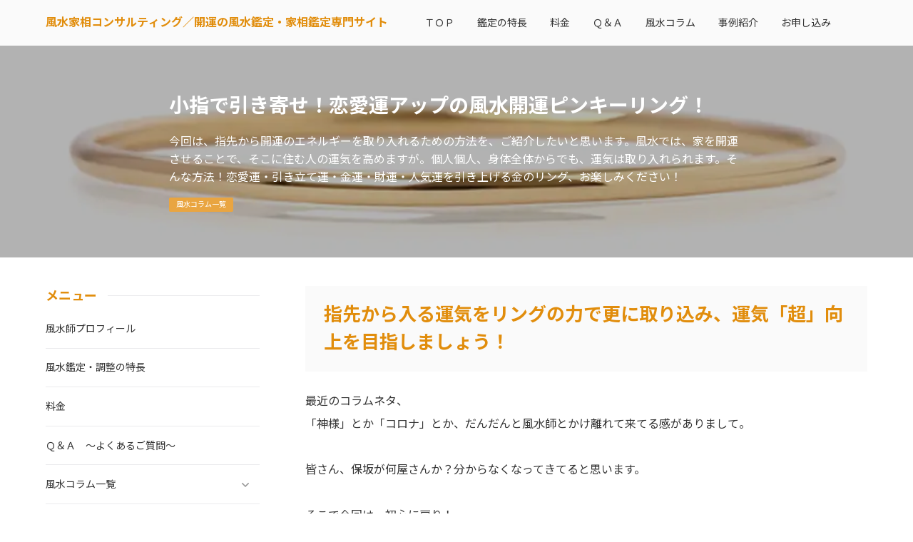

--- FILE ---
content_type: text/html
request_url: https://fusui-kantei.com/column/rennai-ring.html
body_size: 151855
content:
<!doctype html>
<html lang="ja" dir="ltr">
<head prefix="og: https://ogp.me/ns#">
<meta charset="Shift_JIS">
<meta name="viewport" content="width=device-width, initial-scale=1">
<title>小指で引き寄せ！恋愛運アップの風水開運ピンキーリング！</title>
<meta name="keywords" content="風水恋愛運アップ,風水開運リング,,開運リング,開運の指輪">
<meta name="description" content="今回は、指先から開運のエネルギーを取り入れるための方法を、ご紹介したいと思います。風水では、家を開運させることで、そこに住む人の運気を高めますが。個人個人、身体全体からでも、運気は取り入れられます。そんな方法！恋愛運・引き立て運・金運・財運・人気運を引き上げる金のリング、お楽しみください！">
<link rel="preconnect" href="https://fonts.googleapis.com">
<link rel="preconnect" href="https://fonts.gstatic.com" crossorigin>
<link href="https://fonts.googleapis.com/css2?family=Roboto:wght@500&display=swap&text=0123456789-" rel="stylesheet" class="w_fnt" media="print">
<link href="https://fonts.googleapis.com/css2?family=Poppins:wght@500&display=swap" rel="stylesheet" class="w_fnt" media="print">
<link href="https://fonts.googleapis.com/css2?family=Noto+Sans+JP:wght@400;700&display=swap" rel="stylesheet" class="w_fnt" media="print">
<link rel="stylesheet" href="../styles.css?20260112185329">
<meta property="og:url" content="https://fusui-kantei.com/column/rennai-ring.html">
<meta property="og:type" content="article">
<meta property="og:title" content="小指で引き寄せ！恋愛運アップの風水開運ピンキーリング！">
<meta property="og:description" content="今回は、指先から開運のエネルギーを取り入れるための方法を、ご紹介したいと思います。風水では、家を開運させることで、そこに住む人の運気を高めますが。個人個人、身体全体からでも、運気は取り入れられます。そんな方法！恋愛運・引き立て運・金運・財運・人気運を引き上げる金のリング、お楽しみください！">
<meta property="og:site_name" content="風水家相コンサルティング／開運の風水鑑定・家相鑑定専門サイト">
<meta property="og:image" content="https://fusui-kantei.com/img/tezentai.jpg">
<link rel="stylesheet" href="../css/partsstyles.css?20260112185329" media="print" onload="this.media='all'">
<link rel="alternate" type="application/rss+xml" title="RSS" href="https://fusui-kantei.com/rss.xml" />
<link rel="alternate" media="only screen and (max-width: 640px)" href="https://fusui-kantei.com/column/rennai-ring.html" />
<link rel="shortcut icon" href="../favicon.ico" type="image/vnd.microsoft.icon" />
<link rel="apple-touch-icon" sizes="180x180" href="../apple-touch-icon-w180.png" />
<link rel="icon" href="../favicon.ico">
</head>
<body data-color="clr-base clr-main clr-accent" id="body" data-page="entry" data-column="col2" data-header="" data-main-header="header wide" data-main="" data-main-footer="" data-menu="left" data-rmenu="" data-footer="" data-headerimg-type="header" data-headerimg-img="true" data-headerimg-title="true" data-headerimg-desc="true" data-headerimg-item="false" data-headerimg-meta="true" data-headerimg-img-sp="true" data-headerimg-title-sp="true" data-headerimg-desc-sp="true" data-headerimg-item-sp="false" data-headerimg-meta-sp="true" data-topslider="false">
<div id="wrap">
<header id="header">
<div class="container">
<div id="logo-wrap">
<div id="logo"><span class="logotext">風水家相コンサルティング／開運の風水鑑定・家相鑑定専門サイト</span></div>
<button id="spmenu-btn" aria-label="menu"><span>menu</span></button>
</div>
<div id="spmenu">
<div id="header-wrap">
<div id="header-menu">
<div id="topmenu">
<ul class="topmenu_ul">
<li><span><a href="../" ontouchstart>ＴＯＰ</a></span></li>
<li><span><a href="../syuchou/" ontouchstart>鑑定の特長</a></span></li>
<li><span><a href="../ryoukin/index.html" ontouchstart>料金</a></span></li>
<li><span><a href="../qanda/index.html" ontouchstart>Ｑ＆Ａ</a></span></li>
<li><span><a href="../column/" ontouchstart>風水コラム</a></span></li>
<li><span><a href="../jirei/" ontouchstart>事例紹介</a></span></li>
<li><span><a href="../form/" ontouchstart>お申し込み</a></span></li>
</ul>
</div>
</div>
</div>
</div>
</div>
</header>
<div id="contents">
<div class="inner">
<div id="main-header">
<div id="headerimg">
<div class="headerimg-img"><a href="../"><picture id="header-view"><img src="../img/top-ring.jpg" alt="小指で引き寄せ！恋愛運アップの風水開運ピンキーリング！" class="img-header" /></picture></a></div>
<div class="headerimg-inner">
<div class="headerimg-txt">
<h1 class="headerimg-title">小指で引き寄せ！恋愛運アップの風水開運ピンキーリング！</h1>
<div class="headerimg-desc">今回は、指先から開運のエネルギーを取り入れるための方法を、ご紹介したいと思います。風水では、家を開運させることで、そこに住む人の運気を高めますが。個人個人、身体全体からでも、運気は取り入れられます。そんな方法！恋愛運・引き立て運・金運・財運・人気運を引き上げる金のリング、お楽しみください！</div>
<div class="headerimg-meta">
<div class="cat"><a href="../column/">風水コラム一覧</a></div>
</div>
</div>
</div>
</div>
</div>
<main id="main">
<section id="text1-section">
<h2>指先から入る運気をリングの力で更に取り込み、運気「超」向上を目指しましょう！</h2>
<div id="text1" class="txt-body">
<p>最近のコラムネタ、<br>「神様」とか「コロナ」とか、だんだんと風水師とかけ離れて来てる感がありまして。</p>
<p><br></p>
<p>皆さん、保坂が何屋さんか？分からなくなってきてると思います。</p>
<p><br></p>
<p>そこで今回は、初心に戻り！</p>
<p><br></p>
<p>もっとライトに、女子ウケを狙って、若い子も食い付きそうな内容で、<br>幅広い客層を獲得していきたいと思います！(笑)　<span style="color:#008105">ゲット！ゲット！！</span></p>
<p><br></p>
<p>・・・・・・・・</p>
<p><br></p>
<p>で、今回の方法ですが、思い付いたのは、<br>ほぼほぼ１年前の、とある出来事がきっかけでした。</p>
<p><br></p>
<p>鑑定先で、お客さんが、<br><span style="color:#FF0A0A">「今度の７月に、吉方位旅行で、女子２人で北海道の稚内に行くんです！」</span><br>という話になって。</p>
<p><br></p>
<p><span style="color:#FF0A0A">「何か、アドバイスないですか～！？」</span><br>と言われ・・・。</p>
<p><br></p>
<p><span style="color:#0A15FF">「なら、その方位の先生に聞けや！」</span>とか思ったりもしたんですが。<br>心の広い、保坂先生。<br>いろいろと考えてあげることになったんですね。(笑)</p>
<p><br></p>
<p>で、<br><span style="color:#0A15FF">「ここの土地に行かれると、仕事運のパワーが上がるみたいですよ。」</span><br><span style="color:#0A15FF">「日程は、候補の週より、一週間遅らせた方が良いみたいですよ。」</span><br><span style="color:#0A15FF">「ここの神社、昔私も遠隔でパワー借りたので、行かれると良いですよ。」</span><br>とか、アドバイスしたんですね。</p>
<p><br></p>
<p>そうしたら、<br><span style="color:#FF0A0A">「恋愛運アップは、無いんですか！？（怒）」</span>という感じに、<br>半ば脅迫のように、逆に責められ・・・。</p>
<p><br></p>
<p><span style="color:#0A15FF">「え、え～・・・・・。（汗）」</span>と仕方なく、<br>瞑想して思い付いた、恋愛運アップ方法が・・・。(笑)</p>
<p><br></p>
<p>今回ご紹介する、<br><span style="color:#FF7A0A"><strong>「　手の指に、金のリングをはめて、恋愛運アップさせる！　」</strong></span>という方法になります。</p>
<p><br></p>
<h4>手相の「　線　」の意味とは！？</h4>
<p><br></p>
<p>で、いきなり話は、いつものように脱線しますが！</p>
<p><br></p>
<p>手というと、手相の世界では、手に運気が宿り、<br>手相に、その人の状態が表れる、と考えられています。</p>
<p><br></p>
<p>細かい線になると、昔と今とでは、だいぶ変わってきたりもするので、<br>遠い未来予測よりも、今の状態を見るのに、一番適した占いかと思います。</p>
<p><br></p>
<p>私も、１０年前よりも、人気線がだいぶ出てくるようになりましたが、<br>あとは財運線、伸びてこないかな～。。。</p>
<p><br></p>
<p><span style="color:#0A15FF"><strong>で、その際、運気を取り入れるアンテナが、「　指先！　」と考えるわけです。</strong></span></p>
<p><br></p>
<p>手相については以前、面白い話がありました。</p>
<p><br></p>
<p>数年前なんですが、ある鑑定先の旦那様が、手相大好きだったんですね。<br>手相の本を、１０冊近く、所有されてました。</p>
<p><br></p>
<p>その中で、<strong>手相式の開運法！</strong>というのがあって。</p>
<p><br></p>
<p>要は、欲しい運気の線を、自分で手のひらに描き入れる！という方法で、<br>たまに自分で描き込んで、開運を図ってるということだったんですね。</p>
<p><br></p>
<p>人気欲しかったら、人気線を金のペンで描いたり、<br>お金欲しかったら、財運線を金のペンで描きこんだり。<br>そうやって、開運体質にさせる方法だったんですが。</p>
<p><br></p>
<p>で、鑑定後に、実験じゃないですが、<br>お客さんの手のひらに、開運の線をいくつか描いてもらって、<br>ホントに運気が向上するのか？調べたことがあったんですね。</p>
<p><br></p>
<p><span style="color:#FF0A0A"><strong>そうしたら・・・・。メチャ、運気下がって！(笑)</strong></span></p>
<p><br></p>
<p>この方法を推奨されてる方には、申し訳ないですが、<br>手のひらにペンで線を描くのは、良くないみたいですよ！</p>
<p><br></p>
<p>プラス、人に見られたら恥ずかしいし、手、汚れるし・・・。</p>
<p><br></p>
<p>それで、どうして運気下がるのかな～？？と、上に質問したんですね。</p>
<p><br></p>
<p>そうして出てきた回答が、<span style="color:#0A15FF"><strong>「　丘の方が大事！　」</strong></span>とのこと！！！！</p>
<p><br></p>
<p><strong>「　なるほど！！　」</strong></p>
<p><br></p>
<p>お金持ちの人の手って、<br>肉厚でプクプクしてる！と云われます。</p>
<p><br></p>
<p><span style="color:#FF0A0A"><strong>つまり、丘が張り出す、手のひらにパワーが漲（みなぎ）ることが大事で、</strong><br><strong>その膨れ上がった丘と丘の谷間が、手相の線として現れるわけです。</strong></span></p>
<p><br></p>
<p>もちろん、手相で鑑定する際は、線で判断すれば良いのですが、<br><span style="color:#FF0A0A"><strong>手相の線は、あくまで原因ではなく結果</strong></span>であって、<br>線自体が、開運に導いてくれているわけではないみたいです。<br><span style="color:#008105">（※あくまで、私個人の見解ですので、念のため。）</span></p>
<p><br></p>
<p>ならば！ということで。</p>
<p><br></p>
<p>以前、<a href="../column/tsucho-daidaidaidaidai.html">貯金通帳をパワーアップさせる方法</a>というのがあったんですが、<br>それをマネて、手のひらに線を上下左右に４つ、<br>内から外に、描いてみたんですね！</p>
<p><br></p>
<p>そうしたら、運気がメチャ上がって！(笑)</p>
<p><br></p>
<p>もちろん、この方法自体も、<br>やっても良いですけど、同じく手が汚れるし恥ずいので、推奨しませんが。</p>
<p><br></p>
<p><span style="color:#0A15FF"><strong>手のひらにパワーが溢れるのが、凄い良いことなんだ！</strong></span>と思った次第です。</p>
<p><br></p>
<p>・・・という、体験談でした。</p>
<p><br></p>
<h4>家も身体も、運気を取り入れる器であり、環境である！</h4>
<p><br></p>
<p>で、今回の本題に戻りまして！</p>
<p><br></p>
<p>僕ら風水師という職業は、<br>人が暮らす家という環境を整えることで、人に良い運気をもたらすのが仕事です。</p>
<p><br></p>
<p>一昨日の鑑定先でもそうでしたが、<br>家の横＆前方にある用水路から不健康運が巡ってきてたので、<br>あるポイントに杭を刺し、その不健康運が入ってくるのを堰き止めました。</p>
<p><br></p>
<p>また、真隣りにある団地から、なぜか？家庭不和運が入って来てたので、<br>団地側の壁に●●●●●を吊るし、その運気を逆転させるように仕向けました。</p>
<p><br></p>
<p>そうやって、より良い運気を取り入れ、家の中に循環させます。</p>
<p><br></p>
<p>それが逆に、変な風水しちゃうと・・・。</p>
<p><br></p>
<p>たとえば、家の四方に盛り塩置いたり、庭の四隅に水晶や石を埋めたりすると、<br>変な結界が張られ、良いも悪いも運気が入らない家になります。</p>
<p><br></p>
<p>血の循環が滞るのと同じように、<br>結果、家の流れが停滞し、運気が落ちます。</p>
<p><br></p>
<p>そんな感じで、様々な環境から、良い運気を取り入れ、家に巡らせる。<br>これが、風水的な開運法なんですが。</p>
<p><br></p>
<p><span style="color:#0A15FF"><strong>身体自体も、霊体である我々にとっては、環境です！</strong></span></p>
<p><br></p>
<p>汚い恰好をしていたら、当然、人も運も縁も寄って来ないですし、<br>メタボだったら、頭の循環も悪くなるので、より良いアイデアも湧かなくなります。</p>
<p><br></p>
<p>指先・足先・各種チャクラみたいな場所などから、良いも悪いも運気は入り、<br>体内にその運気が巡ります。</p>
<p><br></p>
<p><a href="../column/gakunoiro.html">額縁のこと書いたコラム</a>で、黒が運気を止める！と書きましたが。</p>
<p><br></p>
<p>確かに、黒い靴下・黒いスリッパを、屋内で履いていると、その人の運気が落ちるようです。<br><strong><span style="color:#008105">（※屋外なら、大丈夫でした。）</span></strong></p>
<p><br></p>
<p>黒色というのは、光の反射を遮断させるので、<br>足から入る運気を停滞させることにつながるからです。（苦笑）</p>
<p><br></p>
<p>もちろん鑑定では、その問題も履いてて良いように改善させますが、<br>なるべくなら、黒い靴下・黒スリッパ・黒シーツ・黒絨毯は、避けた方が無難かと思います。</p>
<p><br></p>
<p>また、黒いパンツは、その人のフェロモンが出るアソコ付近を封印しちゃいますので、<br>結果、恋愛運や結婚運や魅力が低下しやすいです。</p>
<p><br></p>
<p>また、黒いブラジャーについては、胸＝ハート・トゥー・ハートですから、<br>引き立て運とかコミュニケーション運が低下します。</p>
<p><br></p>
<p>ですので下着は、本来であれば、明るめの色の方が宜しいかと思います。<br><span style="color:#008105">（※ん？お前の趣味で言ってるのか？って。。。。(汗)）</span></p>
<p><br></p>
<p>特に、身体に当たる一番下が大事みたいで、<br>男性ならブラしないので、黒Ｔシャツは、ホントは避けた方が運気としては無難みたいです。<br>女性は、白ブラに黒Ｔシャツなら、ＯＫ！という要領です。</p>
<p><br></p>
<p>みたいな感じで、身体自体が、運気を取り入れるアンテナであり、<br>運気を蓄える器になります。</p>
<p><br></p>
<p><span style="color:#0A15FF"><strong>そういった意味で、手や指先からも運気は入ってくるわけで～・・・・。</strong></span></p>
<p><br></p>
<h4>指先から入る運気を、更にパワーアップさせる方法！</h4>
<p><br></p>
<p>最初にこの方法を思い付いた際は、<br><span style="color:#FF0AF3"><strong>「　恋愛運　」</strong></span>を向上させるため、<br><span style="color:#FF0AF3"><strong>「　右手　」</strong></span>の<span style="color:#FF0AF3"><strong>「　小指　」</strong></span>に<span style="color:#FF0AF3"><strong>「　金リング　」</strong></span>をはめる！という案が出ました。</p>
<p><br></p>
<p>実際に、鑑定先のお客さんで試したところ、<br>風水調整してるので、<strong>「恋愛運・大大大大・・・・向上」</strong>だったのが、<br><strong>「恋愛運・超々々向上」</strong>になりました。<br><span style="color:#008105">（※超は、大・１００個分(笑)）</span></p>
<p><br></p>
<p><span style="color:#0A15FF"><strong>どうやら、小指には恋愛運のアンテナが立っているみたいです！</strong></span></p>
<p><br></p>
<p>昔から<span style="color:#FF0A0A"><strong>「運命の人とは、小指と小指に赤い糸が・・・」</strong></span>とか云われますが、<br>まんざら嘘ではないんでしょうね！？</p>
<p><br></p>
<p>もちろん、普通にしていれば、運気は普通に入って来ますが、<br>黒色のネイルを小指の爪に塗ったり、<br>最近あるようなスマホ用の黒リングとかしちゃうと、運気が落ちちゃうんでしょうね！？</p>
<p><br></p>
<p>逆に、額縁のコラムでもご紹介した、<br><span style="color:#FF7A0A"><strong>「　金色＝ゴールド　」</strong></span>というのは<span style="color:#FF7A0A"><strong>、パワーを倍増</strong></span>させてくれます。</p>
<p><br></p>
<p>そのため、小指に金リングをはめることで、<span style="color:#FF0AF3"><strong>恋愛運が超々々向上！</strong></span>となるわけです。</p>
<p><br></p>
<p><img class="lazyload" data-src="../img/tezentai.jpg" width="400" height="400" alt="恋愛運リング風水" /><noscript><img src="../img/tezentai.jpg" alt="恋愛運リング風水" /></noscript><br><span style="color:#008105"><strong>【　素敵じゃない肉肉した手で、ゴメンなさい！(笑)　】</strong></span></p>
<p><br></p>
<p><span style="color:#008105">ホントは、お客さんの女の子で撮った、綺麗な手の写メあったんですが・・・。<br>今、ちょっとした写メにでも、呪い・祟りが飛ぶ時代じゃないっすか！？</span></p>
<p><br></p>
<p><span style="color:#008105">その子に呪いが飛んだら申し訳ないので、<br>急遽、毛が生えた肉肉した「保坂まさこ」の手に、モデル差し替えで、失礼します！！(笑)</span></p>
<p><br></p>
<p><br></p>
<p>なお、金リングでも、運気アップには約束事があって。</p>
<p><br></p>
<p>お客さんが購入する際、遠隔でチェックして分かったことですが。</p>
<p><br></p>
<p><span style="color:#0A15FF"><strong>●まず、ゴールドじゃないとだめです！ピンクゴールドはＮＧです。</strong></span></p>
<p><br></p>
<p><span style="color:#0A15FF"><strong>●宝石などの装飾品が付随したのは、ＮＧでした。</strong></span></p>
<p><br></p>
<p><span style="color:#0A15FF"><strong>●二重・三重のリングは、バッティングしちゃうので、ＮＧでした。</strong></span></p>
<p><br></p>
<p><span style="color:#0A15FF"><strong>●形は、真っすぐのリングだろうが、湾曲したリングだろうが、問題なかったです。</strong></span></p>
<p><br></p>
<p><span style="color:#0A15FF"><strong>●純金でもメッキでも、どっちでも金色なら問題ないです。</strong></span></p>
<p><br></p>
<p>というのが、この金リングの約束事となります。</p>
<p><br></p>
<p>ご購入時、<br><span style="color:#FF0A0A">「このピンキーリングなら、どうですか？」</span>とか聞かれて、<br><span style="color:#0A15FF">「だ～か～ら～、ピンクはダメって言ったじゃん！？」</span>と回答したら。<br><span style="color:#FF0A0A">「小指にはめるリングのことを、ピンキーリングって言うんですよ！」</span>と言われ・・。</p>
<p><br></p>
<p>知らなかったの、私だけですかね？(笑)</p>
<p><br></p>
<h4>「　各指　」が意味する運気！？</h4>
<p><br></p>
<p>なんで？右手の小指なのかな？という疑問が湧いたため、<br>お客さんが購入後、また再調整があった際に、<br>各指に金リングを付けてもらい、何運が向上するか？チェックしました。</p>
<p><br></p>
<p>結果としては、下記図のようになります。</p>
<p><br></p>
<p><img class="lazyload" data-src="../img/tenoimi.jpg" width="400" height="400" alt="恋愛運リング風水" /><noscript><img src="../img/tenoimi.jpg" alt="恋愛運リング風水" /></noscript></p>
<p><br></p>
<p><span style="color:#FF0A0A"><strong>●親指・・・金運（お金を稼ぐバイタリティー・能動的な力）、</strong><br><strong>●人差し指・・・人気運（自己アピール）、</strong><br><strong>●中指・・・財運（お金を守る・貯める）、</strong><br><strong>●薬指・・・引き立て運（より良い仕事やチャンスを与えられる）、</strong><br><strong>●小指・・・恋愛・結婚運（身近な人と仲良くなる）、</strong></span></p>
<p><br></p>
<p><strong>なお、ここ大事ですが、</strong><br><strong>女性の場合は、必ず<span style="color:#0A15FF">「　右手　」</span>。</strong><br><strong>男性の場合は、必ず<span style="color:#0A15FF">「　左手　」</span>となります。</strong></p>
<p><br></p>
<p>男が左手・小指にピンキーリングしてたら、<br>逆にキショイから、むしろモテなくなると思いますが。(笑)</p>
<p><br></p>
<p>上記を参考に、もし恋愛運以外の運気を上げたければ、<br>女性は右手の指に、男性は左手の指に、各意味の指に金リングをされると宜しいでしょう。</p>
<p><br></p>
<p><br></p>
<p>とは、言っても、欲張り過ぎは禁物ですよ！！</p>
<p><br></p>
<p>全指にはめたら・・・。<br>下記写真のように、怪しくなるからご注意あれ！</p>
<p><br></p>
<p><img class="lazyload" data-src="../img/ringippai.jpg" width="400" height="400" alt="恋愛運リング風水" /><noscript><img src="../img/ringippai.jpg" alt="恋愛運リング風水" /></noscript><br><span style="color:#008105"><strong>【　どこぞの国の、呪術師かぁ～！！(笑)　】</strong></span></p>
<p><br></p>
<p>メリケンサックみたいにも見えるので、喧嘩力は向上するでしょうね！？(笑)</p>
<p><br></p>
<p><span style="color:#008105">中学の頃、番長だった（通称）鉄ちゃんが、メリケンサックを学校に持ってきてたけど。<br>今考えると、めちゃくちゃヤバイ奴だな！（苦笑）</span></p>
<p><br></p>
<p><br></p>
<p>っと話を、真面目に指の意味の話に戻しますが。</p>
<p><br></p>
<p>各指の意味については、手相の伝統的な解釈とは異なり、<br>あくまで実験してチェックして得られた結果ですので、<br>あくまで保坂だけが言ってる情報となります。</p>
<p><br></p>
<p>ただ、この並び、何となくですが、<br>西洋占星術のハウスというのを、手のひらに当てた方式と、<br>ちょい似てるのかな？とは思いました。</p>
<p><br></p>
<p><img class="lazyload" data-src="../img/tesou.jpg" width="400" height="400" alt="恋愛運リング風水" /><noscript><img src="../img/tesou.jpg" alt="恋愛運リング風水" /></noscript></p>
<p><br></p>
<p>占星術では、その人が地上で活躍するジャンル・分野・方向性みたいな場所を、<br><span style="color:#FF0A0A"><strong>「　ハウス（部屋）　」</strong></span>という方式で表します。<br>東洋の占いだと、これを<strong>「　宮（きゅう）　」</strong>と呼びますが。</p>
<p><br></p>
<p><strong>「１ハウス」</strong>は、自分自身・才能・素質などを表します。<br><strong>「２ハウス」</strong>は、金銭・金運などを表します。<br>それに近い場所である親指が、金運を引き寄せる指なのかな？と。</p>
<p><br></p>
<p><strong>「３ハウス」</strong>は、知識・人間関係・精神的傾向などを表します。<br>自分を表現する場ですので、人気＝アピールなので、人差し指に。</p>
<p><br></p>
<p><strong>「４ハウス」</strong>は、家庭環境・住居を表します。<br><strong>「５ハウス」</strong>は、娯楽・友人を表します。<br>財運（お金を貯める・守る）は、家庭や暮らしを守る運ですので、中指なのかと。</p>
<p><br></p>
<p><strong>「６ハウス」</strong>は、仕事・労働・奉仕を表します。<br>仕事って、他者のためにする行いですので、頑張ることで引き立てられる！<br>結果、薬指が引き立て運になるのかな？</p>
<p><br></p>
<p><strong>「７ハウス」</strong>は、結婚・配偶者を表します。<br>手相では、恋愛運を小指の付け根の線でチェックしたりしますが、<br>この線がグチャグチャだと、結婚できないわけではなく、<br>配偶者・パートナーとの関係が、安定しない・乱れやすいということ。</p>
<p><br></p>
<p>そのため、ここにパワーを入れたいから、小指が恋愛運・結婚運で、<br>金のピンキーリングをはめましょう！ということになるんでしょうね。</p>
<p><br></p>
<p>そんな感じで、占星術に詳しい方は、<br>こんな符号点で考えると、覚えやすいかな？と思います。</p>
<p><br></p>
<h4>まとめ</h4>
<p><br></p>
<p>ま～ともかく、<br>ファッション感覚で取り入れられるラッキーアイテムとして、<br><span style="color:#FF7A0A"><strong>「　金のリング　」</strong></span>は大いに役立つかな？と思います。</p>
<p><br></p>
<p>男子がしてたら、ちょいキモイですが。<br><span style="color:#008105">（ジェンダー、最近厳しいから・・・。良いんですけど。）</span></p>
<p><br></p>
<p>女性陣は、是非、運気が上がるファッションアイテムとして、<br>ご参考にされてみては如何でしょうか！？</p>
<p><br></p>
<p><br></p>
<p>実際、この方法を最初に思いついた際の女性は、<br>教えたその日に、ピンキーリング買いに行ったそうです。(笑)</p>
<p><br></p>
<p>別の女子２人に、これを教えたら、<br>その足で、２人して、デパートにピンキーリング買いに行ってました！(笑)</p>
<p><br></p>
<p><span style="color:#FF0A0A"><strong>女子の行動力、恐ろしや！！(笑)</strong></span></p>
<p><br></p>
<p>でも、その晩、女子２人でＢＡＲに行ったら、結構モテたらしいですよ。(笑)</p>
<p><br></p>
<p>恋愛運・結婚運を上げることで、<br>イコール彼氏・彼女が出来るわけではないですが。</p>
<p><br></p>
<p>恋愛運・結婚運って、結局は、<br><span style="color:#0A15FF"><strong>身近な人と、仲良くコミュニケーションできるようになるための運！</strong></span>です。</p>
<p><br></p>
<p>昔からある<strong>「指切りげんまん」</strong>も、<br>そういえば、仲良い近い人同士が、<br>小指と小指を交差し、約束を誓い合う儀式ですよね！？</p>
<p><br></p>
<p>ですので、身近な方々と、是非、小指パワーで、<br>仲良く、和気あいあいと、お付き合いできるようになるよう、願っております！</p>
<p><br></p>
<p><br></p>
<p>以上、<span style="color:#0A15FF"><strong>身体から運気を取り入れる！身体風水！！</strong></span></p>
<p><br></p>
<p><span style="color:#FF7A0A"><strong>金のピンキーリング</strong></span>のご紹介でした。</p>
<p><br></p>
<p>ではでは。</p>
<p><br></p>
<p><br></p>
<p><br></p>
<p><br></p>
<p><span style="color:#008105"><strong>Ｐ．Ｓ．</strong></span></p>
<p><br></p>
<p>たまに、小指の爪だけ長くしてるキモイおっさん、いますよね！？</p>
<p><br></p>
<p>あれはいったい、何故伸ばしてるんでしょうか？？？</p>
<p><br></p>
<p>今だ、謎です。(笑)</p>
<p><br></p>
<p><br></p>
<p><br></p>
<p><span style="color:#008105"><strong>Ｐ．Ｓ．２</strong></span></p>
<p><br></p>
<p>最近のコラムに、よく出てくる<span style="color:#FF0A0A"><strong>「　黒　＆　金　」</strong></span>。</p>
<p><br></p>
<p>黒色＝悪、金色＝正義、みたいな図式に感じられるかもしれませんが、<br><span style="color:#0A15FF"><strong>全ては、使い方次第です！！</strong></span></p>
<p><br></p>
<p>例えば、髪の毛って、実は邪気凄くって、良い存在ではなかったりします。</p>
<p><br></p>
<p>髪も一つのアンテナで、様々な情報を脳に取り込む存在なんですが、<br>それが過剰過ぎると、いろいろと考え過ぎたり、集中できなかったり・・・。</p>
<p><br></p>
<p>なので、失恋の悲しみを断ち切るために、女性は、長い髪をバッサリ切ります。<br><span style="color:#008105">（今どき、いないか！？）</span></p>
<p><br></p>
<p>また、お坊さんや高校球児は、坊主にすることで、<br>修行や練習に、打ち込めるようになるわけです。</p>
<p><br></p>
<p>鑑定先で、たまたま発見した風水だったんですが。。。</p>
<p><br></p>
<p>鑑定後、お子様の「勉強運」が向上してなかったんですね！？</p>
<p><br></p>
<p>で、原因・犯人を調べたら、髪の毛をいわいてたゴム紐が、茶色だったから！！</p>
<p><br></p>
<p>ゴム紐が黒色だったら、髪の毛をむしろ<strong>「　封印　」</strong>してくれるので、<br>頭が冴え、目の前のことに集中でき、勉強運・学力が向上します。</p>
<p><br></p>
<p>逆に、鑑定先で１０個以上のシュシュとかでチェックさせられましたが。(笑)<br>茶系や金色系のゴム紐やシュシュを付けると、勉強運が落ちました。</p>
<p><br></p>
<p>そう言われてみれば、、、<br>髪の毛、真っ金金のヤンキーって、頭悪いじゃないですか！？(笑)</p>
<p><br></p>
<p><strong>「　そんなイメージあるっつーこと、夜露死苦（よろしく）！！　」</strong></p>
<p><br></p>
<p><span style="color:#008105">（※生まれながら金髪の欧米人は、また違うと思いますが。）</span></p>
<p><br></p>
<p>金色は、あくまで<strong>「　パワー倍増　」</strong>装置！<br>そこに善悪は存在しません。</p>
<p><br></p>
<p>卵が先か？ヒヨコが先か？分からないですが、<br>真っ金金にするということは、髪の毛の邪気を倍増させることになるので、<br>結果として、あれこれ考えが分散し、物事を深く考えられなくなり、<br>頭の働き・集中力が鈍るわけです。</p>
<p><br></p>
<p>もちろん、悩みがちな人だったり、<br>楽しく生きるときには、金髪・茶髪はおススメで。<br>遊園地とかに遊びに行くなら、そりゃ、金・茶してた方が楽しいかもです。</p>
<p><br></p>
<p>逆に、受験生とかは、黒髪・黒紐をお勧めします。<br>やっぱりその方が、勉強に集中できると思いますので。</p>
<p><br></p>
<p>という感じで、善悪ではなく、それぞれ使い分け！<br>ご参考までに。。。</p>
<p><br></p>
<p><br></p>
<p><br></p>
<p><span style="color:#008105"><strong>Ｐ．Ｓ．３</strong></span></p>
<p><br></p>
<p>前世で奪われてた●●●●を、最近奪い返せたんですね。</p>
<p><br></p>
<p>それから、腰痛が凄いこと！なんの・・・。</p>
<p><br></p>
<p>薄々思ってたことで、やっと分かったことなんですが、<br>消し消しカードを使って、取ったやつ、<br>どうやら私の●●●●に、入ってくるみたいです！（苦笑）</p>
<p><br></p>
<p>なので、消し消しカードが普及すればするほど、むしろ私が・・・・。</p>
<p><br></p>
<p>お陰で、更に強くなれます！！（苦笑）</p>
<p><br></p>
<p><strong>「　俺も頑張ってますんで、応援のほど、夜露死苦（よろしく）！！　」</strong></p>
<p><br></p>
<p><br></p>
<p><br></p>
<p><br></p>
<p><br></p>
<p><a href="https://blog.with2.net/link.php?1776683:1153" title="風水 ブログランキングへ"target="_blank" rel="noopener"><img class="lazyload" data-src="https://blog.with2.net/img/banner/c/banner_1/br_c_1153_1.gif" width="110" height="31" border="0" /><noscript><img src="https://blog.with2.net/img/banner/c/banner_1/br_c_1153_1.gif" width="110" height="31" border="0" /></noscript></a>　<a href="https://blog.with2.net/link.php?1776683:1153" style="font-size:12px;"></a><a href="https://lifestyle.blogmura.com/fusui/ranking.html" target="_blank" rel="noopener"><img class="lazyload" data-src="https://lifestyle.blogmura.com/fusui/img/fusui88_31.gif" width="88" height="31" border="0" alt="にほんブログ村 ライフスタイルブログ 風水生活へ" /><noscript><img src="https://lifestyle.blogmura.com/fusui/img/fusui88_31.gif" width="88" height="31" border="0" alt="にほんブログ村 ライフスタイルブログ 風水生活へ" /></noscript></a><br><a href="https://lifestyle.blogmura.com/fusui/ranking.html" target="_blank" rel="noopener"></a><span style="font-size:12px" class="lbg"><span style="color:#008105"><strong>ブログランキングに参加しています。</strong><br><strong>皆様からの応援が、更新の励みになります。</strong><br><strong>宜しければ、<span style="color:#0A15FF">両サイト</span>のクリックをお願い致します。</strong></span></p>
<p><br></p>
<p><span style="color:#0A15FF"><strong>◆風水鑑定・風水調整をご希望の方は、<a href="../form/">こちらのページ</a>よりお申し込みください。</strong></span><br><a href="../form/"><span style="color:#FF0A0A"><strong>「　鑑定申し込み　」</strong></span></a></p>
</div>
</section>
</main>
<div id="main-footer">
<div class="mainbox">
<div class="snsbox">
<div class="sns-title">この記事をシェアする</div>
<ul class="snslist">
<li><a href="https://www.facebook.com/share.php?u=https%3a%2f%2ffusui-kantei.com%2fcolumn%2frennai-ring.html" rel="nofollow noopener" target="_blank" class="snsicon-facebook"></a></li>
<li><a href="https://twitter.com/share?url=https%3a%2f%2ffusui-kantei.com%2fcolumn%2frennai-ring.html&text=%e5%b0%8f%e6%8c%87%e3%81%a7%e5%bc%95%e3%81%8d%e5%af%84%e3%81%9b%ef%bc%81%e6%81%8b%e6%84%9b%e9%81%8b%e3%82%a2%e3%83%83%e3%83%97%e3%81%ae%e9%a2%a8%e6%b0%b4%e9%96%8b%e9%81%8b%e3%83%94%e3%83%b3%e3%82%ad%e3%83%bc%e3%83%aa%e3%83%b3%e3%82%b0%ef%bc%81" rel="nofollow noopener" target="_blank" class="snsicon-twitter"></a></li>
<li><a href="https://line.me/R/msg/text/?https%3a%2f%2ffusui-kantei.com%2fcolumn%2frennai-ring.html" rel="nofollow noopener" target="_blank" class="snsicon-line"></a></li>
<li><a href="https://b.hatena.ne.jp/add?url=https%3a%2f%2ffusui-kantei.com%2fcolumn%2frennai-ring.html&title=%e5%b0%8f%e6%8c%87%e3%81%a7%e5%bc%95%e3%81%8d%e5%af%84%e3%81%9b%ef%bc%81%e6%81%8b%e6%84%9b%e9%81%8b%e3%82%a2%e3%83%83%e3%83%97%e3%81%ae%e9%a2%a8%e6%b0%b4%e9%96%8b%e9%81%8b%e3%83%94%e3%83%b3%e3%82%ad%e3%83%bc%e3%83%aa%e3%83%b3%e3%82%b0%ef%bc%81" rel="nofollow noopener" target="_blank" class="snsicon-hatena"></a></li>
</ul>
</div>
</div>
<div id="entrylist">
<div class="entrylist-title"><h3>小指で引き寄せ！恋愛運アップの風水開運ピンキーリング！関連ページ</h3></div>
<ul class="entrylist_ul">
<li>
<article class="article">
<div class="article-inner">
<div class="article-thumb"><a href="../column/jinjya-9kyukyokushin.html"><img class="lazyload" data-src="../img/9shin01.jpg" width="532" height="300" alt="" /><noscript><img src="../img/9shin01.jpg" alt="" /></noscript></a>
</div>
<div class="article-body">
<div class="article-title"><a href="../column/jinjya-9kyukyokushin.html">神様レベルのエネルギー体がいる庭園！【  東京／外堀周辺 】</a></div>
<div class="article-desc">東京都の「　皇居　」外堀周辺にある、神様レベルのエネルギー体がいらっしゃる庭園のご紹介です。
今回は、神様側からのご紹介の元、世界中からこちらへ移動させました。
数的にも「　９神！　」と多く、また全部が「　究極神　」という、最高レベルの神様がいる場所になります。
そのため、きっとこの国を！この世界を！より良く導いてくれるのかな？と思います。
もちろん一般の皆さんにも、様々な面でお力添えしてくれると思いますので、
９ヶ所とメチャメチャたくさんですが！是非ご参拝なさってください。</div>
</div>
</div>
</article>
</li>
<li>
<article class="article">
<div class="article-inner">
<div class="article-thumb"><a href="../column/ryuujin.html"><img class="lazyload" data-src="../img/ryuujin05.jpg" width="400" height="221" alt="" /><noscript><img src="../img/ryuujin05.jpg" alt="" /></noscript></a>
</div>
<div class="article-body">
<div class="article-title"><a href="../column/ryuujin.html">「 龍神 」さんの力を借りて、ＬＩＮＥ内を浄化させる方法！</a></div>
<div class="article-desc">最近、お客さんからご相談を受ける、ちょっとした健康面での問題があります。
原因を調べていくと「　LINE　」「　スマホ　」と出るので、
スマホを通して繋がる他者や他所との繋がりが、その根本的な原因です。
ただ連絡先や写真などを削除しまくることも限界がありますので・・・。
そんな困った出来事に対して考えた、「　龍神　」さん写真を使った対策方法を、ご紹介させて頂きます。</div>
</div>
</div>
</article>
</li>
<li>
<article class="article">
<div class="article-inner">
<div class="article-thumb"><a href="../column/jikoyoke-dimension.html"><img class="lazyload" data-src="../img/jikolast21.jpg" width="400" height="300" alt="" /><noscript><img src="../img/jikolast21.jpg" alt="" /></noscript></a>
</div>
<div class="article-body">
<div class="article-title"><a href="../column/jikoyoke-dimension.html">たぶんファイナル！「 事故除け × 財運カード 」コラボ！</a></div>
<div class="article-desc">「　事故除けお守り　」シリーズに、またまた新しいカードが３種類追加されました！
今回は、『　金運＆財運アップカード　』をベースに、各種特殊な形の銀ピカシールを貼り合わせます。
今まで苦労していた「 霊体・幽体を抜かれる 」問題が、ほぼほぼ完璧にバリアできるようになったはずです。
製作は今までで一番大変ですが、作り甲斐はあるカードだと自負しておりますので、
是非、自分やご家族のため、製作されてください。</div>
</div>
</div>
</article>
</li>
<li>
<article class="article">
<div class="article-inner">
<div class="article-thumb"><a href="../column/buta-change.html"><img class="lazyload" data-src="../img/jishin02.jpg" width="400" height="300" alt="" /><noscript><img src="../img/jishin02.jpg" alt="" /></noscript></a>
</div>
<div class="article-body">
<div class="article-title"><a href="../column/buta-change.html">【緊急】7／30の地震＆津波で、地気の周波数が変わりました！</a></div>
<div class="article-desc">2025年（巳年）の波長は、何かが違う！？
対策グッズの「　ブタ（亥）の置き物　」を、西向きに飾っておくだけだったのですが・・・・。
7／30に発生した、ロシア極東のカムチャツカ半島沖を震源とするマグニチュード8.8の巨大地震の影響で、
地気にも何らかの悪影響が生まれてしまいました。
そこで改めて考えた今年の運気の改善方法！
ブタの置き物の向きをちょこっと変え、周波数を変化させればそれで完成です。
簡単ですので、是非、お早めに修正（置き直し）されてください！</div>
</div>
</div>
</article>
</li>
<li>
<article class="article">
<div class="article-inner">
<div class="article-thumb"><a href="../column/jinjya-koukyo.html"><img class="lazyload" data-src="../img/koukyo02.jpg" width="467" height="300" alt="" /><noscript><img src="../img/koukyo02.jpg" alt="" /></noscript></a>
</div>
<div class="article-body">
<div class="article-title"><a href="../column/jinjya-koukyo.html">神様レベルのエネルギー体がいる神社！【  東京／皇居周辺 】</a></div>
<div class="article-desc">東京都の「　皇居　」周辺にある、神様レベルのエネルギー体がいらっしゃる神社のご紹介です。
今回は、数的にも６社！と、また全部が「　創造神　」というレベルが高い神様がいる場所になります。
なぜか？皇居を取り囲むように、新たに降りられた神様達です。
そのため、きっとこの国を！この世界を！より良く導いてくれるのかな？と思います。
もちろん一般の皆さんにも、様々な面でお力添えしてくれると思いますので、
６社とたくさんですが！是非ご参拝なさってください。</div>
</div>
</div>
</article>
</li>
<li>
<article class="article">
<div class="article-inner">
<div class="article-thumb"><a href="../column/solomon-crystal.html"><img class="lazyload" data-src="../img/key03.jpg" width="400" height="300" alt="" /><noscript><img src="../img/key03.jpg" alt="" /></noscript></a>
</div>
<div class="article-body">
<div class="article-title"><a href="../column/solomon-crystal.html">身近な呪いを解厄する！『　ソロモン・クリスタル　』！！</a></div>
<div class="article-desc">今回は、無料プレゼント！！
『　ソロモンの腕輪　』のパワーを更に更に向上させるキーホルダーを開発しました。
これをバッグやポーチに吊るしておくことで、ご自身や、自分が所属する会社などの組織、
また身に着けている衣類やアクセサリー、また飲食物に入った呪いという悪念が解厄されていきます。
バングルのオプション品となる新グッズ、是非お役立てください！</div>
</div>
</div>
</article>
</li>
<li>
<article class="article">
<div class="article-inner">
<div class="article-thumb"><a href="../column/okou-kaiun.html"><img class="lazyload" data-src="../img/okou01.jpg" width="400" height="300" alt="" /><noscript><img src="../img/okou01.jpg" alt="" /></noscript></a>
</div>
<div class="article-body">
<div class="article-title"><a href="../column/okou-kaiun.html">お香で手軽に、家中まるごと開運グッズ化させちゃう方法！</a></div>
<div class="article-desc">またまた『　金運＆財運アップカード　』で分かった、新しい使用方法のご紹介です。
今回は「　お香　」を使って、その煙を浴びせることで、
家中にある様々な物を開運グッズ化させちゃう仕組みです。
この方法だと、煙は飛散して飛んでいくので、使い勝手も良く、かなり便利にご使用頂けると思います。
そんな「　お香　」を使った新技法！！是非お試しください。</div>
</div>
</div>
</article>
</li>
<li>
<article class="article">
<div class="article-inner">
<div class="article-thumb"><a href="../column/jinjya-fukuoka.html"><img class="lazyload" data-src="../img/fuku01.jpg" width="400" height="300" alt="" /><noscript><img src="../img/fuku01.jpg" alt="" /></noscript></a>
</div>
<div class="article-body">
<div class="article-title"><a href="../column/jinjya-fukuoka.html">神様レベルのエネルギー体がいる神社！【  福岡／博多＆糸島 】</a></div>
<div class="article-desc">「　福岡県・博多市＆糸島市　」にある、神様レベルのエネルギー体がいらっしゃる神社のご紹介です。
今回は、数的にも４社！と、一挙にまとめてのご紹介となります。
中には、参拝されるのに、登山レベルな労力を要する御社も存在しますが、
頑張って行かれた分だけ、その見返りもきっと高いはずです。
もし福岡方面に行く御用がありましたら、是非参拝なさってください。</div>
</div>
</div>
</article>
</li>
<li>
<article class="article">
<div class="article-inner">
<div class="article-thumb"><a href="../column/jikoyoke-option4.html"><img class="lazyload" data-src="../img/jiko02.jpg" width="400" height="300" alt="" /><noscript><img src="../img/jiko02.jpg" alt="" /></noscript></a>
</div>
<div class="article-body">
<div class="article-title"><a href="../column/jikoyoke-option4.html">目的別で追加！「 事故除けお守り 」オプション４種類！！</a></div>
<div class="article-desc">「　事故除けお守り　」に、また新しいカードが４種類追加されました！
過去の「　ホワイト　」＆「　ブラック　」は基本ベースに。
今度は新たな人間関係トラブル対策として、
「　パープル　」「　ピンク　」「　ブラウン　」「　シルバー　」を重ねて追加させます。
職場や学校や習い事やらの環境で、より害のない生活を過ごせるよう、
是非この追加カード・４種類も製作＆使用されることをおススメ致します。</div>
</div>
</div>
</article>
</li>
<li>
<article class="article">
<div class="article-inner">
<div class="article-thumb"><a href="../column/lemon.html"><img class="lazyload" data-src="../img/lemon01.jpg" width="400" height="300" alt="" /><noscript><img src="../img/lemon01.jpg" alt="" /></noscript></a>
</div>
<div class="article-body">
<div class="article-title"><a href="../column/lemon.html">薬やサプリで溜まる「 害毒 」を流す！生レモン炭酸水の作り方！</a></div>
<div class="article-desc">今回は風水（家）のこととはあまり関係ないのですが、とある「　健康食品　」のご紹介です。
鑑定先のお客さんで、薬やサプリを摂取し続けたことで、
体内に「　害毒　」と呼ばれる物質が溜まっていることが分かりました。
その解決策は「　生の檸檬（レモン）　」！！
そんな害毒解毒のための生レモンの役割や摂取の仕方、ご紹介させて頂きます。</div>
</div>
</div>
</article>
</li>
<li>
<article class="article">
<div class="article-inner">
<div class="article-thumb"><a href="../column/solomon-bangle.html"><img class="lazyload" data-src="../img/solomon01.jpg" width="400" height="300" alt="" /><noscript><img src="../img/solomon01.jpg" alt="" /></noscript></a>
</div>
<div class="article-body">
<div class="article-title"><a href="../column/solomon-bangle.html">智慧の神が宿りし腕輪！『　ソロモンの腕輪　』販売開始！！</a></div>
<div class="article-desc">～　Solomon‘s　Bangle　～
夢見で授かったエネルギーを腕輪（＝バングル）に宿し、その力で周囲を浄化空間へと変えていきます。
「　汚れ　」という悪しき波動も消え、日々の暮らしがより快適になっていくことでしょう。
また、「　智慧　」も高まり、深い洞察や最善な行動が出来るようになるはずです。
その腕にソロモンの力を宿し、より良い運命に自らを変えていきましょう！</div>
</div>
</div>
</article>
</li>
<li>
<article class="article">
<div class="article-inner">
<div class="article-thumb"><a href="../column/solomon-manual.html"><img class="lazyload" data-src="../img/solomon22.jpg" width="400" height="300" alt="" /><noscript><img src="../img/solomon22.jpg" alt="" /></noscript></a>
</div>
<div class="article-body">
<div class="article-title"><a href="../column/solomon-manual.html">『　ソロモンの腕輪　』使い方マニュアル！</a></div>
<div class="article-desc">「　ソロモンの神　」が宿りし腕輪（＝バングル）！
簡単ではありますが、ご使用にあたっての使い方・注意点などのマニュアルページを作りました。
まずはご一読頂き、日々のバングル生活を送る上で、お役立て頂ければと思います！</div>
</div>
</div>
</article>
</li>
<li>
<article class="article">
<div class="article-inner">
<div class="article-thumb"><a href="../column/2025butadekaiun.html"><img class="lazyload" data-src="../img/buta01.jpg" width="400" height="300" alt="" /><noscript><img src="../img/buta01.jpg" alt="" /></noscript></a>
</div>
<div class="article-body">
<div class="article-title"><a href="../column/2025butadekaiun.html">2025年・巳年の乱れた運気は、ブタ置き物が開運させる！</a></div>
<div class="article-desc">2025年（巳年）の波長は、何かが違う！？
立春が明け、ホントの巳年に入ったとたん、家中の運気が乱れてしまいました！
また、特にヘビの置き物や絵を飾っていると、メチャメチャ運気が低下します。
今回は、昨年から予告していた2025年・巳年の問題点や、
改善のためのブタ（豚）やイノシシ（猪）を使った「　干支の置き物　」の配置方法をご紹介させて頂きます。
この対策グッズ配置で、なんとか2025年を乗り越えましょう！</div>
</div>
</div>
</article>
</li>
<li>
<article class="article">
<div class="article-inner">
<div class="article-thumb"><a href="../column/daidaidaikichi.html"><img class="lazyload" data-src="../img/komono01.jpg" width="400" height="300" alt="" /><noscript><img src="../img/komono01.jpg" alt="" /></noscript></a>
</div>
<div class="article-body">
<div class="article-title"><a href="../column/daidaidaikichi.html">輝きアップ！全アイテムを開運グッズ化させちゃう方法！！</a></div>
<div class="article-desc">今回は、『　金運＆財運アップカード　』で分かった、新しい使用方法のご紹介です。
『　金運＆財運アップカード　』には、未だ想定していなかった活用法があり、
その上に乗せたあらゆる物を「　開運グッズ　」「　ラッキーアイテム　」に変えられることが分かりました。
このカードを活用し、あらゆる身の回りの物を開運グッズ化させ、
元気や運気の更なる飛躍に、お役立てください！</div>
</div>
</div>
</article>
</li>
<li>
<article class="article">
<div class="article-inner">
<div class="article-thumb"><a href="../column/sakakijinja.html"><img class="lazyload" data-src="../img/sakaki07.jpg" width="400" height="300" alt="" /><noscript><img src="../img/sakaki07.jpg" alt="" /></noscript></a>
</div>
<div class="article-body">
<div class="article-title"><a href="../column/sakakijinja.html">神様レベルのエネルギー体がいる神社！【 　東京・浅草橋　】</a></div>
<div class="article-desc">「　東京・浅草橋　」にある、神様レベルのエネルギー体がいらっしゃる神社のご紹介です。
今回の神様は、メチャメチャ特殊で「　創造神　」という呼び名のとおり、強力な神様となります。
こんなご時世を何とか改善すべく、続々と古代に封印された創造神を復活させていますが、
たまたまこの神社・御社に創造神が降り立ちました！
お近くに来る機会がありましたら、是非ともご参拝なさってください。</div>
</div>
</div>
</article>
</li>
<li>
<article class="article">
<div class="article-inner">
<div class="article-thumb"><a href="../column/2025hebi.html"><img class="lazyload" data-src="../img/hebi02.jpg" width="400" height="300" alt="" /><noscript><img src="../img/hebi02.jpg" alt="" /></noscript></a>
</div>
<div class="article-body">
<div class="article-title"><a href="../column/2025hebi.html">予告！2025年・巳年、干支のヘビの置き物は飾らないで！！</a></div>
<div class="article-desc">2025年（巳年）の波長は、何かが違う！？
なんか、来年はおかしな年回りになる予感がします。
毎年のように年運向上で飾っていた干支の置き物ですが、
どうやら来年・2025年は飾らない方が無難みたいです。
未来の話なので、絶対な確証を持ってお話できないですが、
来年のためにも、この点を今からご注意ください。</div>
</div>
</div>
</article>
</li>
<li>
<article class="article">
<div class="article-inner">
<div class="article-thumb"><a href="../column/jikoyoke-black.html"><img class="lazyload" data-src="../img/black01.jpg" width="400" height="300" alt="" /><noscript><img src="../img/black01.jpg" alt="" /></noscript></a>
</div>
<div class="article-body">
<div class="article-title"><a href="../column/jikoyoke-black.html">更なる強力バリア！「 事故除けお守り／ブラック 」の作り方！！</a></div>
<div class="article-desc">５ヶ月前のコラムでご紹介した「　事故除けお守り　」！
事故運を減らし、問題ある人に触られても死霊が入って来ない！という代物でしたが、
ここのところ、そのバリア結界が破られてくるようになりました。
原因は「　自己　」が無い人なんですが・・・。
今回は、新たに進化発展させた「　ブラック　」というカードを考えましたので、
こちらも重ね合わせ、是非この時代を平穏にお暮しください。</div>
</div>
</div>
</article>
</li>
<li>
<article class="article">
<div class="article-inner">
<div class="article-thumb"><a href="../column/kinunzaiun-card.html"><img class="lazyload" data-src="../img/zaiun02.jpg" width="400" height="300" alt="" /><noscript><img src="../img/zaiun02.jpg" alt="" /></noscript></a>
</div>
<div class="article-body">
<div class="article-title"><a href="../column/kinunzaiun-card.html">新紙幣対応！財布に入れる「 金運＆財運アップカード 」！！</a></div>
<div class="article-desc">2024年7月から、この日本では新紙幣が導入されました。
ところが、実際に私が使ってみてビックリ！！
この新紙幣には、皆さんの運気が落ちる仕組み・デザインが入っています。
そこで今回は、新紙幣が財布に入っていても問題が起こらない、金運＆財運が落ちない対策！
そして、更に金運＆財運が向上するための仕組みとして考案した「 金運＆財運アップカード 」のご紹介です！</div>
</div>
</div>
</article>
</li>
<li>
<article class="article">
<div class="article-inner">
<div class="article-thumb"><a href="../column/tokyotower-tutenkaku.html"><img class="lazyload" data-src="../img/tower1.jpg" width="350" height="467" alt="" /><noscript><img src="../img/tower1.jpg" alt="" /></noscript></a>
</div>
<div class="article-body">
<div class="article-title"><a href="../column/tokyotower-tutenkaku.html">神様レベルのエネルギー体がいる観光名所！【　東京＆大阪　】</a></div>
<div class="article-desc">今回は「 東京＆大阪 」の２ヶ所にて、神様レベルのエネルギー体がいらっしゃる観光名所のご紹介です。
特に今回は、観光名所というぐらい、神社ではなく面白い場所に神様はいらっしゃいます。
「　土地縁　」や「　人間関係　」でプラスになる神様ですので、
関東＆関西圏でお仕事されている方とかでしたら、是非ご参拝なさってください。</div>
</div>
</div>
</article>
</li>
<li>
<article class="article">
<div class="article-inner">
<div class="article-thumb"><a href="../column/guruguru-cover.html"><img class="lazyload" data-src="../img/cover01.jpg" width="400" height="300" alt="" /><noscript><img src="../img/cover01.jpg" alt="" /></noscript></a>
</div>
<div class="article-body">
<div class="article-title"><a href="../column/guruguru-cover.html">『　グルグル・ブースター　』専用カバーが出来ました！</a></div>
<div class="article-desc">今回は、『　グルグル・ブースター　』を入れる『　専用カバー　』を開発しましたので、そのご紹介です。
これがあれば、カバンの外側に吊るしていてもあまり目立たず、他者に気付かれず、
100％のパワーを発揮し、皆さんの身の回りをより早く効率的に守ってもらえるはずです！！
もし宜しければ、ポニョっと可愛い専用カバー、おひとつ如何でしょうか！？</div>
</div>
</div>
</article>
</li>
<li>
<article class="article">
<div class="article-inner">
<div class="article-thumb"><a href="../column/okayama-jinjya.html"><img class="lazyload" data-src="../img/okayama02.jpg" width="400" height="300" alt="" /><noscript><img src="../img/okayama02.jpg" alt="" /></noscript></a>
</div>
<div class="article-body">
<div class="article-title"><a href="../column/okayama-jinjya.html">神様レベルのエネルギー体がいる神社！【　岡山　】</a></div>
<div class="article-desc">今回は「　岡山県　」にある、神様レベルのエネルギー体がいらっしゃる神社のご紹介です。
参拝させて頂いたのは全部で２社！
特に１社は、風水調整時に「　原因の世界　」を書き換えるために既にご紹介している神社ですので、
岡山近郊に行かれる機会がありましたら、是非ご参拝なさってください。</div>
</div>
</div>
</article>
</li>
<li>
<article class="article">
<div class="article-inner">
<div class="article-thumb"><a href="../column/guruguru-booster.html"><img class="lazyload" data-src="../img/guru001.jpg" width="400" height="300" alt="" /><noscript><img src="../img/guru001.jpg" alt="" /></noscript></a>
</div>
<div class="article-body">
<div class="article-title"><a href="../column/guruguru-booster.html">素粒子に響かせ！『　グルグル・ブースター　』販売開始！！</a></div>
<div class="article-desc">～　Spiral Booster　～
『　Wake on Ring　』の働きを、より深く広く響かせるため、このブースターが完成しました。
どこかに吊り下げておくことで、よりコロナや邪気や毒素が簡単に消えていきますし、
人々の奥底に取り憑く悪しき存在を消滅させることも可能になります。
また、家や会社や店舗に飾れば、更なる開運効果が見込める「　パワー強化ブースター　」！
是非、ご利用＆ご活用ください！！</div>
</div>
</div>
</article>
</li>
<li>
<article class="article">
<div class="article-inner">
<div class="article-thumb"><a href="../column/guruguru-manual.html"><img class="lazyload" data-src="../img/guru024.jpg" width="400" height="300" alt="" /><noscript><img src="../img/guru024.jpg" alt="" /></noscript></a>
</div>
<div class="article-body">
<div class="article-title"><a href="../column/guruguru-manual.html">『　グルグル・ブースター　』使い方マニュアル！</a></div>
<div class="article-desc">～　Spiral Booster Manual　～
簡単ではありますが、
『　グルグル・ブースター　』がお手元に届いた際のご利用の仕方について、ご説明させて頂きます。
思い付く限りのことは掲載させて頂きましたが、
また追加情報などあれば、Ｑ＆Ａや別コラムなどでご確認ください。</div>
</div>
</div>
</article>
</li>
<li>
<article class="article">
<div class="article-inner">
<div class="article-thumb"><a href="../column/jikoyokeomamori.html"><img class="lazyload" data-src="../img/jikoyoke01.jpg" width="400" height="300" alt="" /><noscript><img src="../img/jikoyoke01.jpg" alt="" /></noscript></a>
</div>
<div class="article-body">
<div class="article-title"><a href="../column/jikoyokeomamori.html">交通安全＆生活安全！「 事故除けお守り 」の作り方！！</a></div>
<div class="article-desc">先日、運転免許証の更新で免許センターに行きましたが、
その際、とある交通安全！事故除けお守りの作り方を発見しました！
事故除けだけでなく、人に触れられても死霊が憑かないようになるので、
メチャメチャ個人的には気に入っていますし、役立っています。
作り方は簡単ですので、皆さん自身の手で、ぜひ製作してみてください！</div>
</div>
</div>
</article>
</li>
<li>
<article class="article">
<div class="article-inner">
<div class="article-thumb"><a href="../column/yukinariinarijinjya.html"><img class="lazyload" data-src="../img/yukinari1.jpg" width="400" height="300" alt="" /><noscript><img src="../img/yukinari1.jpg" alt="" /></noscript></a>
</div>
<div class="article-body">
<div class="article-title"><a href="../column/yukinariinarijinjya.html">神様レベルのエネルギー体がいる神社！【　東京・清澄白河　】</a></div>
<div class="article-desc">今回は「　東京・清澄白河　」にある、神様レベルのエネルギー体がいらっしゃる神社のご紹介です。
こちらは超超超超マイナーな場所ですが、いらっしゃる神様は、な・なんと！皇帝レベル！
皆さんにとって「　技芸・向上　」のサポートをしてくれるかも？知れませんので、
機会がありましたら、是非ご参拝なさってください。</div>
</div>
</div>
</article>
</li>
<li>
<article class="article">
<div class="article-inner">
<div class="article-thumb"><a href="../column/kegare-otoshitaisou02.html"><img class="lazyload" data-src="../img/kegare211.jpg" width="400" height="300" alt="" /><noscript><img src="../img/kegare211.jpg" alt="" /></noscript></a>
</div>
<div class="article-body">
<div class="article-title"><a href="../column/kegare-otoshitaisou02.html">「汚れ（けがれ）」落とし体操・第２！！！</a></div>
<div class="article-desc">2024年ぐらいから増えてきた「　汚れ（けがれ）　」という悪しき波動。
人が多くいる場所や、地下や建物内の室内空間に行くと、
咳が出たり・頭痛がしたり・頻尿になったりの諸症状が出やすくなります。
最近、更にそのパワーが強くなってきたため、
更にパワーの強い！「　汚れ落とし体操・第２　」というのを考案しましたので、ご紹介させて頂きます。</div>
</div>
</div>
</article>
</li>
<li>
<article class="article">
<div class="article-inner">
<div class="article-thumb"><a href="../column/kegare-otoshitaisou.html"><img class="lazyload" data-src="../img/kegare01.jpg" width="400" height="300" alt="" /><noscript><img src="../img/kegare01.jpg" alt="" /></noscript></a>
</div>
<div class="article-body">
<div class="article-title"><a href="../column/kegare-otoshitaisou.html">人混みで入る邪気！「汚れ（けがれ）」落とし体操！！</a></div>
<div class="article-desc">2024年に入り、また発見した不協和音ですが・・。
人が多くいる場所や、地下や建物内の室内空間に行くと、
咳が出たり・頭痛がしたり・頻尿になったりの諸症状が出やすくなります。
原因を調べたら「　汚れ（けがれ）　」が溜まっていることみたいで！
そんな「　汚れ　」を体内から取り除く体操！考えましたので、ご紹介させて頂きます。</div>
</div>
</div>
</article>
</li>
<li>
<article class="article">
<div class="article-inner">
<div class="article-thumb"><a href="../column/okimono-muki.html"><img class="lazyload" data-src="../img/okimono01.jpg" width="400" height="300" alt="" /><noscript><img src="../img/okimono01.jpg" alt="" /></noscript></a>
</div>
<div class="article-body">
<div class="article-title"><a href="../column/okimono-muki.html">干支の置物・縁起物には開運する向き・順番・置き方がある！</a></div>
<div class="article-desc">風水では、縁起物を置いたり、干支の置き物を使って開運させるという技法があります。
ただ、実体験を通して、効く場合と効かない場合、むしろ悪くしている場合とかがあり・・・。
今回は、そんな置き物・縁起物を置く際のルール・法則を発見しましたので、そのご紹介となります。</div>
</div>
</div>
</article>
</li>
<li>
<article class="article">
<div class="article-inner">
<div class="article-thumb"><a href="../column/goukaku-enpitsu.html"><img class="lazyload" data-src="../img/pen1.jpg" width="400" height="300" alt="" /><noscript><img src="../img/pen1.jpg" alt="" /></noscript></a>
</div>
<div class="article-body">
<div class="article-title"><a href="../column/goukaku-enpitsu.html">受験のお守り！「　開運合格鉛筆　」の簡単な作り方！！</a></div>
<div class="article-desc">受験シーズン、真っただ中！
受験の合否で人生の選択肢は変わってきますが、こればかりは自分では選べないもの！
「　人事を尽くして天命を待つ！　」という言葉はあいますが、
天命を引き寄せるのに、合格祈願の御守りが欲しくなるのも、人情です。
今回は、先日の鑑定先で発見した「　開運合格鉛筆　」について！その作り方をご紹介したいと思います。</div>
</div>
</div>
</article>
</li>
<li>
<article class="article">
<div class="article-inner">
<div class="article-thumb"><a href="../column/goods-kekkai.html"><img class="lazyload" data-src="../img/nanten1.jpg" width="300" height="300" alt="" /><noscript><img src="../img/nanten1.jpg" alt="" /></noscript></a>
</div>
<div class="article-body">
<div class="article-title"><a href="../column/goods-kekkai.html">類は友を呼ぶ！風水の流れを止める悪いグッズの配置方法！</a></div>
<div class="article-desc">今回は久々に、普通な風水のコラムです！(笑)
人と人が意識で結ばれ、ご縁が結ばれるように、風水空間にある様々な「　物・グッズ　」も、
気の流れで結ばれ、良いも悪いも結界となり、家の運気に影響を与えます。
今回は、そんな結界・ネットワークな内容や、その対策方法、是非お楽しみください！</div>
</div>
</div>
</article>
</li>
<li>
<article class="article">
<div class="article-inner">
<div class="article-thumb"><a href="../column/densya-jyorei.html"><img class="lazyload" data-src="../img/karada.jpg" width="300" height="225" alt="" /><noscript><img src="../img/karada.jpg" alt="" /></noscript></a>
</div>
<div class="article-body">
<div class="article-title"><a href="../column/densya-jyorei.html">満員電車で憑いた死霊・魔物を払う、セルフ除霊法！！</a></div>
<div class="article-desc">このコロナ禍で、多くの人々が霊体・幽体を失い、またどんどん、意識体や精神を失う人が増えてきました。
そうなると、道行く人々に死霊や魔物が取り憑き、
それらの人に接触することで、こっちにまで死霊・魔物が入ってくる、そんな時代になってきました。
満員電車に乗るのも、最近では困っていたので、新しい除霊方法を考えました。
皆さんに方法をシェアしますので、これで日々、体内を快適に保ってください。</div>
</div>
</div>
</article>
</li>
<li>
<article class="article">
<div class="article-inner">
<div class="article-thumb"><a href="../column/specialfood.html"><img class="lazyload" data-src="../img/syouga1.jpg" width="400" height="300" alt="" /><noscript><img src="../img/syouga1.jpg" alt="" /></noscript></a>
</div>
<div class="article-body">
<div class="article-title"><a href="../column/specialfood.html">神様に言われて毎日食べてる、身体浄化のスペシャルフード！</a></div>
<div class="article-desc">皆さんが普段取り入れている飲食物が、その人の身体や運気を作ります。健康的な食材を取り入れていれば、身体も活き活きとしてきますが、悪い食材や化学調味料ばかり摂取していると、自然と体も悪影響を受けてしまいます。最近は、このコロナ禍で、今まで良かった食材ですら、悪化・毒化しているケースを見かけるようになってきました。そこで、それらの問題を改善させる、身体の邪気を取り除く食材を、神様から教えて頂いたので、こちらを今回はご紹介していきたいと思います。</div>
</div>
</div>
</article>
</li>
<li>
<article class="article">
<div class="article-inner">
<div class="article-thumb"><a href="../column/wanchannoin.html"><img class="lazyload" data-src="../img/reitaimodosi1.jpg" width="400" height="300" alt="" /><noscript><img src="../img/reitaimodosi1.jpg" alt="" /></noscript></a>
</div>
<div class="article-body">
<div class="article-title"><a href="../column/wanchannoin.html">霊体・幽体戻しの印！【ver.2】　「　ワンちゃんの印　」！！</a></div>
<div class="article-desc">２０２３年９月は、コロナ第９波と実質言ってよいぐらい！コロナ陽性者が、また急増しています。ウェイク・オン・リングをご使用の方の中にも、コロナ陽性になったとか、具合が悪い、という方々も出てくるようになってきました。で、そういった方々をチェックすると、１００％な確率で、霊体もしくは幽体が抜けていたりします。そのため今回は、改めて分かった「　霊体幽体戻しの印　」の大事なポイントと、過去の印が苦手な人もいらっしゃるので、また新しく考えた新しい印！これらについて、ご紹介させて頂きます。</div>
</div>
</div>
</article>
</li>
<li>
<article class="article">
<div class="article-inner">
<div class="article-thumb"><a href="../column/wakeonwater.html"><img class="lazyload" data-src="../img/ring20.jpg" width="400" height="300" alt="" /><noscript><img src="../img/ring20.jpg" alt="" /></noscript></a>
</div>
<div class="article-body">
<div class="article-title"><a href="../column/wakeonwater.html">『　Wake on Ring　』進化機能！新しい使い方！止まる３つ目の原因！</a></div>
<div class="article-desc">今回は、Wake on Ring（ウェイクオンリング）についての、またまたな最新のご報告となります。１つ目は、この数ヶ月でリングの力が進化したこと！２つ目は、リングを使った新しい浄化法というか、身体を綺麗にさせる方法について！また３つ目としては、いささか残念な話ではありますが、リングが止まってしまう原因が、新たに分かったので、そのことについて！これらの情報を踏まえ、また日々、コロナに負けず、より良い運気・運勢・人生をお過ごし頂ければ！と思う次第です。</div>
</div>
</div>
</article>
</li>
<li>
<article class="article">
<div class="article-inner">
<div class="article-thumb"><a href="../column/takagijinjya.html"><img class="lazyload" data-src="../img/takagijinjya01.jpg" width="400" height="300" alt="" /><noscript><img src="../img/takagijinjya01.jpg" alt="" /></noscript></a>
</div>
<div class="article-body">
<div class="article-title"><a href="../column/takagijinjya.html">神様レベルのエネルギー体がいる神社！【　東京・早稲田　】</a></div>
<div class="article-desc">今回は、東京都の早稲田にある神社さんのご紹介です。コロナ禍や人口減少の影響もあり、会社や店舗やサロンをしてる人の相談事として、スタッフ難という話が多いです。そんな悩みを改善させる！かも知れない、人と人の縁を結んでくれる神社さん・神様のご紹介です。ぜひこちらに参拝され、より良い縁を結んでください！</div>
</div>
</div>
</article>
</li>
<li>
<article class="article">
<div class="article-inner">
<div class="article-thumb"><a href="../column/kichibi202305.html"><img src="https://blog.with2.net/img/banner/c/banner_1/br_c_1153_1.gif" alt="" /></a>
</div>
<div class="article-body">
<div class="article-title"><a href="../column/kichibi202305.html">2023年5月の吉日！開運日！！の掲載は、今後中止します！</a></div>
<div class="article-desc">2023年5月からの吉日の掲載は、当面の間、掲載しないことにしました！ご了承ください。</div>
</div>
</div>
</article>
</li>
<li>
<article class="article">
<div class="article-inner">
<div class="article-thumb"><a href="../column/ohakanuki.html"><img class="lazyload" data-src="../img/haka1.jpg" width="400" height="300" alt="" /><noscript><img src="../img/haka1.jpg" alt="" /></noscript></a>
</div>
<div class="article-body">
<div class="article-title"><a href="../column/ohakanuki.html">お墓の風水！あの世の先祖も、コロナで苦しんでいる！！</a></div>
<div class="article-desc">今回は、皆さんのご先祖様が眠る「　お墓　」について！風水では、お墓の風水のことを陰宅風水と呼び、お墓の立地やあり方を解く技法も存在します。ただ、現代の日本では、ちょっと現実的ではないので、あまり気にされなくても宜しいのですが・・。ただ昨今、このコロナ禍で、お墓にもある問題が出るようになってしまいました。今回はそのお話と、その対策方法について！このコラムで、先祖のあの世での生活環境をより良く整えてあげてください。</div>
</div>
</div>
</article>
</li>
<li>
<article class="article">
<div class="article-inner">
<div class="article-thumb"><a href="../column/sosei-power.html"><img class="lazyload" data-src="../img/sosei1.jpg" width="400" height="300" alt="" /><noscript><img src="../img/sosei1.jpg" alt="" /></noscript></a>
</div>
<div class="article-body">
<div class="article-title"><a href="../column/sosei-power.html">告。『　Wake on Ring　』が「　蘇生スキル　」を獲得しました！</a></div>
<div class="article-desc">今回は、Wake on Ring（ウェイクオンリング）についての最新のご報告となります。Wake on Ringの力は、日々、遠隔で強くなって行ってるのですが、今回は「　蘇生　」というパワーが入って来ました。そのご説明と！あとは最近分かってきた、ちょっと困った問題点についてもチョコチョコ。リングをご購入して頂いた方は、是非ご一読ください。</div>
</div>
</div>
</article>
</li>
<li>
<article class="article">
<div class="article-inner">
<div class="article-thumb"><a href="../column/komonounki.html"><img class="lazyload" data-src="../img/munemaru.jpg" width="400" height="300" alt="" /><noscript><img src="../img/munemaru.jpg" alt="" /></noscript></a>
</div>
<div class="article-body">
<div class="article-title"><a href="../column/komonounki.html">財布・鍵・スマホ・バッグ・服、身近な小物が風水運気に影響を与える！</a></div>
<div class="article-desc">開運財布、開運印鑑、開運御守り、開運置物、様々な開運グッズが世の中にはありますが、それらは果たして効果があるのでしょうか？そんな疑問を元に、皆さんの身近にある小物・グッズが、運勢に影響を与える点、解説していきたいと思います。</div>
</div>
</div>
</article>
</li>
<li>
<article class="article">
<div class="article-inner">
<div class="article-thumb"><a href="../column/detoxification.html"><img class="lazyload" data-src="../img/in1.jpg" width="400" height="300" alt="" /><noscript><img src="../img/in1.jpg" alt="" /></noscript></a>
</div>
<div class="article-body">
<div class="article-title"><a href="../column/detoxification.html">体内に溜まった食べ物の毒素を抜く！「　風水・デトックス印　」！！</a></div>
<div class="article-desc">私たちが毎日体内に取り入れる食べ物・飲み物！有害な成分を取り入れれば取り入れる程、身体の機能は衰え、新陳代謝がなされない身体になっていきます。最近の、このコロナ禍で、普通に食べていた食品にも有害な成分が溜まるようになってきました。そこで今回は、風水的に考えた「　デトックス印　」で、体内邪気・体内毒素を抜く方法を、ご紹介します！</div>
</div>
</div>
</article>
</li>
<li>
<article class="article">
<div class="article-inner">
<div class="article-thumb"><a href="../column/ringstop.html"><img class="lazyload" data-src="../img/reitaimodosi1.jpg" width="400" height="300" alt="" /><noscript><img src="../img/reitaimodosi1.jpg" alt="" /></noscript></a>
</div>
<div class="article-body">
<div class="article-title"><a href="../column/ringstop.html">『　Wake on Ring　』リングの力が奪われてしまう、もう一つの原因！</a></div>
<div class="article-desc">今回は、ウェイクオンリング販売開始から、早・２ヶ月！使い方として気付いた点というか、皆さんが使っていて、このコロナ禍で出てきた問題点というか、そういうことのご報告となります。この年末年始、皆さんの移動も増え、危険な場所に行かれることも多多あると思いますので、このコラムをお読みになり、なんとかお過ごしください！</div>
</div>
</div>
</article>
</li>
<li>
<article class="article">
<div class="article-inner">
<div class="article-thumb"><a href="../column/ofuroyasenmennomizu.html"><img class="lazyload" data-src="../img/ofuro1.jpg" width="400" height="300" alt="" /><noscript><img src="../img/ofuro1.jpg" alt="" /></noscript></a>
</div>
<div class="article-body">
<div class="article-title"><a href="../column/ofuroyasenmennomizu.html">家中の水質の乱れ・荒い波長を改善させる風水調整法！</a></div>
<div class="article-desc">家の中の水道水！もしかしたらコロナ禍で、水質が悪くなっている気がします。最近、水の水質が荒く感じる、波長が悪くなったと感じる出来事がありました。今回は、その対策法・改善法、ご紹介したいと思います！</div>
</div>
</div>
</article>
</li>
<li>
<article class="article">
<div class="article-inner">
<div class="article-thumb"><a href="../column/ringnotsukaikata.html"><img class="lazyload" data-src="../img/ring28.jpg" width="400" height="300" alt="" /><noscript><img src="../img/ring28.jpg" alt="" /></noscript></a>
</div>
<div class="article-body">
<div class="article-title"><a href="../column/ringnotsukaikata.html">『　Wake on Ring　』使い方マニュアル！</a></div>
<div class="article-desc">『　Wake on Ring　』の使い方を、簡単ではありますが、まとめてみました！基本的には、リングをはめ、普通に日々の生活を過ごして頂ければＯＫなんですが！そんなことで、まずはご使用の前に、ご一読の程！！</div>
</div>
</div>
</article>
</li>
<li>
<article class="article">
<div class="article-inner">
<div class="article-thumb"><a href="../column/wakeonring.html"><img class="lazyload" data-src="../img/ring1.jpg" width="400" height="300" alt="" /><noscript><img src="../img/ring1.jpg" alt="" /></noscript></a>
</div>
<div class="article-body">
<div class="article-title"><a href="../column/wakeonring.html">内なる光が今、目覚める時が来た！『　Wake on Ring　』販売開始！！</a></div>
<div class="article-desc">内なる輝きを取り戻すため！皆の人生が充実したものになるため！『　Wake on Ring　』が完成しました！
これを指にはめ、日々生活することで、きっと皆さんの健康が取り戻され、運気が向上し、
より良い人生に進んで行けることでしょう！</div>
</div>
</div>
</article>
</li>
<li>
<article class="article">
<div class="article-inner">
<div class="article-thumb"><a href="../column/kichibi202210.html"><img src="https://blog.with2.net/img/banner/c/banner_1/br_c_1153_1.gif" alt="" /></a>
</div>
<div class="article-body">
<div class="article-title"><a href="../column/kichibi202210.html">2022年10月の吉日！開運日！！</a></div>
<div class="article-desc">2022年10月の金運・仕事運・結婚運を強めるために！吉日を使って行う開運方法が存在します。占いで考える2022年10月の吉日を参考に、契約・移転・出店・開店・結婚・発表などをされてみては如何でしょうか！？</div>
</div>
</div>
</article>
</li>
<li>
<article class="article">
<div class="article-inner">
<div class="article-thumb"><a href="../column/koronabarrier5.html"><img class="lazyload" data-src="../img/button_004.jpg" width="350" height="80" alt="" /><noscript><img src="../img/button_004.jpg" alt="" /></noscript></a>
</div>
<div class="article-body">
<div class="article-title"><a href="../column/koronabarrier5.html">第５回・コロナバリア接種会！「ザ・ファイナル」！開催のお知らせ！！</a></div>
<div class="article-desc">現在、猛威を奮うコロナという存在！日々、感染力を強め、ワクチンでも今後、対応していけるのか？疑問があります。そんな中、一応・・・・私なりのコロナ対策が出来たので、今回はそのご紹介です。あくまでコロナ祟り・コロナ呪いへの抵抗力ですが、きっと皆さんのお役には立つはず！まずは、私なりのコロナ体験談含め、ご一読頂ければ幸いです。</div>
</div>
</div>
</article>
</li>
<li>
<article class="article">
<div class="article-inner">
<div class="article-thumb"><a href="../column/fuuenuyonron.html"><img class="lazyload" data-src="../img/ふゑぬよんろん0.jpg" width="400" height="300" alt="" /><noscript><img src="../img/ふゑぬよんろん0.jpg" alt="" /></noscript></a>
</div>
<div class="article-body">
<div class="article-title"><a href="../column/fuuenuyonron.html">身体に溜まった邪気を放出・排出させる、魔法の呪文！</a></div>
<div class="article-desc">このコロナ禍で、世界中にコロナ邪気が蔓延し、人々だけでなく、空間や食品や様々なモノに、コロナが付着しているように感じられます。そのため、陽性じゃなくても、どんなに隔離生活してても、食品などからコロナ波動を体内に取り入れてしまっています。そこで今回は、そんなコロナってしまった食品を食べても、体内に溜まったコロナ邪気を排出させる魔法の呪文をご紹介したいと思います！これで、身体を少しでも元気に保ってください。</div>
</div>
</div>
</article>
</li>
<li>
<article class="article">
<div class="article-inner">
<div class="article-thumb"><a href="../column/koronabarrier4.html"><img class="lazyload" data-src="../img/button_004.jpg" width="350" height="80" alt="" /><noscript><img src="../img/button_004.jpg" alt="" /></noscript></a>
</div>
<div class="article-body">
<div class="article-title"><a href="../column/koronabarrier4.html">第４回・コロナバリア接種会！「ザ・ファイナル」！開催のお知らせ！！</a></div>
<div class="article-desc">現在、猛威を奮うコロナという存在！日々、感染力を強め、ワクチンでも今後、対応していけるのか？疑問があります。そんな中、一応・・・・私なりのコロナ対策が出来たので、今回はそのご紹介です。あくまでコロナ祟り・コロナ呪いへの抵抗力ですが、きっと皆さんのお役には立つはず！まずは、私なりのコロナ体験談含め、ご一読頂ければ幸いです。</div>
</div>
</div>
</article>
</li>
<li>
<article class="article">
<div class="article-inner">
<div class="article-thumb"><a href="../column/kichibi202206.html"><img src="https://blog.with2.net/img/banner/c/banner_1/br_c_1153_1.gif" alt="" /></a>
</div>
<div class="article-body">
<div class="article-title"><a href="../column/kichibi202206.html">2022年6月の吉日！開運日！！</a></div>
<div class="article-desc">2022年6月の金運・仕事運・結婚運を強めるために！吉日を使って行う開運方法が存在します。占いで考える2022年6月の吉日を参考に、契約・移転・出店・開店・結婚・発表などをされてみては如何でしょうか！？</div>
</div>
</div>
</article>
</li>
<li>
<article class="article">
<div class="article-inner">
<div class="article-thumb"><a href="../column/fushimiinari.html"><img class="lazyload" data-src="../img/fushimi1.jpg" width="400" height="300" alt="" /><noscript><img src="../img/fushimi1.jpg" alt="" /></noscript></a>
</div>
<div class="article-body">
<div class="article-title"><a href="../column/fushimiinari.html">神様レベルのエネルギー体がいる神社！【　京都・京都駅　】</a></div>
<div class="article-desc">今回は、京都の京都駅周辺で、神様がたくさんいる神社を発見したので、そちらのご紹介です！普段はなかなか東京近郊ばかりしかご紹介できないのですが、やっと見つけた京都の凄い神社！是非機会があれば、ご訪問なさってみてください。</div>
</div>
</div>
</article>
</li>
<li>
<article class="article">
<div class="article-inner">
<div class="article-thumb"><a href="../column/takanawajinjya.html"><img class="lazyload" data-src="../img/takanawa-soto.jpg" width="400" height="300" alt="" /><noscript><img src="../img/takanawa-soto.jpg" alt="" /></noscript></a>
</div>
<div class="article-body">
<div class="article-title"><a href="../column/takanawajinjya.html">神様レベルのエネルギー体がいる神社！【　東京・高輪　】</a></div>
<div class="article-desc">今回は「芸能」に関する神様・神社のご紹介です！芸能の神様というと、いろいろと他所でもいらっしゃると思いますが、今回は凄い！！２４神いらっしゃる神社を発見しました。ぜひ、芸能関係のお仕事されている方は、何かのプラスになると思いますので、ご訪問されてみては如何でしょうか！？</div>
</div>
</div>
</article>
</li>
<li>
<article class="article">
<div class="article-inner">
<div class="article-thumb"><a href="../column/covidcard-taiken.html"><img class="lazyload" data-src="../img/maruanaonaka.jpg" width="300" height="225" alt="" /><noscript><img src="../img/maruanaonaka.jpg" alt="" /></noscript></a>
</div>
<div class="article-body">
<div class="article-title"><a href="../column/covidcard-taiken.html">「　コロナ消し消しカード　」感想・体験談！</a></div>
<div class="article-desc">「コロナ消し消しカード」をご購入＆ご使用になられた方からの投稿を、掲載させて頂きました。感覚ない人も多いとは思いますが、こんな感じだよ！とかの目安というか、使い方の参考に！というか、気軽に読んでみてください。</div>
</div>
</div>
</article>
</li>
<li>
<article class="article">
<div class="article-inner">
<div class="article-thumb"><a href="../column/koronabarrier3.html"><img class="lazyload" data-src="../img/button_004.jpg" width="350" height="80" alt="" /><noscript><img src="../img/button_004.jpg" alt="" /></noscript></a>
</div>
<div class="article-body">
<div class="article-title"><a href="../column/koronabarrier3.html">第３回・コロナバリア接種会！開催のお知らせ！！</a></div>
<div class="article-desc">現在、猛威を奮うコロナという存在！日々、感染力を強め、ワクチンでも今後、対応していけるのか？疑問があります。そんな中、一応・・・・私なりのコロナ対策が出来たので、今回はそのご紹介です。あくまでコロナ祟り・コロナ呪いへの抵抗力ですが、きっと皆さんのお役には立つはず！まずは、私なりのコロナ体験談含め、ご一読頂ければ幸いです。</div>
</div>
</div>
</article>
</li>
<li>
<article class="article">
<div class="article-inner">
<div class="article-thumb"><a href="../column/covid-sayonara.html"><img class="lazyload" data-src="../img/koronakesiha-do1.jpg" width="400" height="300" alt="" /><noscript><img src="../img/koronakesiha-do1.jpg" alt="" /></noscript></a>
</div>
<div class="article-body">
<div class="article-title"><a href="../column/covid-sayonara.html">「　コロナ消し消しカード　」使い方マニュアル！</a></div>
<div class="article-desc">「コロナ消し消しカード」の使い方マニュアル・ページになります。もしご購入された方は、こちらでじっくりご理解を深め、ご使用に役立ててみてください。</div>
</div>
</div>
</article>
</li>
<li>
<article class="article">
<div class="article-inner">
<div class="article-thumb"><a href="../column/covid-keshikeshi.html"><img class="lazyload" data-src="../img/meishika-do.jpg" width="400" height="300" alt="" /><noscript><img src="../img/meishika-do.jpg" alt="" /></noscript></a>
</div>
<div class="article-body">
<div class="article-title"><a href="../column/covid-keshikeshi.html">人類を救え！「　コロナ消し消しカード　」販売開始のお知らせ！！</a></div>
<div class="article-desc">いよいよ！人類史上初！コロナを消すカードが販売開始です！ただし、医学的・科学的に言われているウイルスではなく、私が感じているコロナ呪い・コロナ祟りというものを消せる！そういうカードにはなっております。もし私を信用・信頼してくれ、カードを使ってみたいな！？と思われた方は、ぜひこの機会にご購入され、コロナ消し！努めて頂ければ幸いです。</div>
</div>
</div>
</article>
</li>
<li>
<article class="article">
<div class="article-inner">
<div class="article-thumb"><a href="../column/sendaishirou.html"><img class="lazyload" data-src="../img/kaonashi.jpg" width="400" height="300" alt="" /><noscript><img src="../img/kaonashi.jpg" alt="" /></noscript></a>
</div>
<div class="article-body">
<div class="article-title"><a href="../column/sendaishirou.html">神様が宿る、縁起の良い風水グッズ・開運の置物！【　仙台四郎　】</a></div>
<div class="article-desc">普段、あまり開運グッズ・縁起グッズ・開運の置物とかの紹介はしないのですが。今回は特別！鑑定先で、神様が宿る凄い開運グッズを発見しました！その名も「仙台四郎」さん。ご縁があって、熱意が伝われば、きっとあなたの商売繁盛をサポートしてくれるはず！(笑)</div>
</div>
</div>
</article>
</li>
<li>
<article class="article">
<div class="article-inner">
<div class="article-thumb"><a href="../column/kichibi202202.html"><img src="https://blog.with2.net/img/banner/c/banner_1/br_c_1153_1.gif" alt="" /></a>
</div>
<div class="article-body">
<div class="article-title"><a href="../column/kichibi202202.html">2022年2月の吉日！開運日！！</a></div>
<div class="article-desc">2022年2月の金運・仕事運・結婚運を強めるために！吉日を使って行う開運方法が存在します。占いで考える2022年2月の吉日を参考に、契約・移転・出店・開店・結婚・発表などをされてみては如何でしょうか！？</div>
</div>
</div>
</article>
</li>
<li>
<article class="article">
<div class="article-inner">
<div class="article-thumb"><a href="../column/yushimaonreisya.html"><img class="lazyload" data-src="../img/jinja5.jpg" width="400" height="300" alt="" /><noscript><img src="../img/jinja5.jpg" alt="" /></noscript></a>
</div>
<div class="article-body">
<div class="article-title"><a href="../column/yushimaonreisya.html">神様レベルのエネルギー体がいる神社！【　東京・湯島　】</a></div>
<div class="article-desc">いよいよ受験シーズン本番！今回は、受験合格・学力向上におススメの神社さんをご紹介します。場所は、東京・文京区の湯島！そこにある湯島御霊社さんという神社で、ここに受験・学力向上が得意な神様が、たくさんいらっしゃいます。ご縁を頂きサポートしてもらえるよう、お近くに行かれた際は、是非ご訪問してみてください！</div>
</div>
</div>
</article>
</li>
<li>
<article class="article">
<div class="article-inner">
<div class="article-thumb"><a href="../column/gakunoiro.html"><img class="lazyload" data-src="../img/katei-chairo.jpg" width="400" height="257" alt="" /><noscript><img src="../img/katei-chairo.jpg" alt="" /></noscript></a>
</div>
<div class="article-body">
<div class="article-title"><a href="../column/gakunoiro.html">全ては「　縁起　」！額の色だけでも風水運気は変えられる！！</a></div>
<div class="article-desc">「風水＝色」という発想が、風水ブームで作られてしまいましたが、色だけでは、あまり運気に与える影響は少ないです。ただ！しかし、「されど色！」ということで、縁起グッズとの使い方・利用の仕方によっては、色が与える影響も強くなります。今回は、そんな色について、額縁の色を例に、お伝えしたいと思います。</div>
</div>
</div>
</article>
</li>
<li>
<article class="article">
<div class="article-inner">
<div class="article-thumb"><a href="../column/kichibi202201.html"><img src="https://blog.with2.net/img/banner/c/banner_1/br_c_1153_1.gif" alt="" /></a>
</div>
<div class="article-body">
<div class="article-title"><a href="../column/kichibi202201.html">2022年1月の吉日！開運日！！</a></div>
<div class="article-desc">2022年1月の金運・仕事運・結婚運を強めるために！吉日を使って行う開運方法が存在します。占いで考える2022年1月の吉日を参考に、契約・移転・出店・開店・結婚・発表などをされてみては如何でしょうか！？</div>
</div>
</div>
</article>
</li>
<li>
<article class="article">
<div class="article-inner">
<div class="article-thumb"><a href="../column/kichibi202110.html"><img src="https://blog.with2.net/img/banner/c/banner_1/br_c_1153_1.gif" alt="" /></a>
</div>
<div class="article-body">
<div class="article-title"><a href="../column/kichibi202110.html">2021年10月の吉日！開運日！！</a></div>
<div class="article-desc">2021年10月の金運・仕事運・結婚運を強めるために！吉日を使って行う開運方法が存在します。占いで考える2021年10月の吉日を参考に、契約・移転・出店・開店・結婚・発表などをされてみては如何でしょうか！？</div>
</div>
</div>
</article>
</li>
<li>
<article class="article">
<div class="article-inner">
<div class="article-thumb"><a href="../column/koronabarrier2-owari.html"><img src="https://blog.with2.net/img/banner/c/banner_1/br_c_1153_1.gif" alt="" /></a>
</div>
<div class="article-body">
<div class="article-title"><a href="../column/koronabarrier2-owari.html">第２回・コロナバリア接種会！募集終了のお知らせ！！</a></div>
<div class="article-desc">第２回コロナバリア伝授会ですが、予想を上回るご応募を頂いてしまったため・・・。今回の募集は、終了させて頂くこととなりました。お申し込み頂いた皆様、ありがとうございます。また、お申し込みできなかった皆さま、今回はご了承ください。</div>
</div>
</div>
</article>
</li>
<li>
<article class="article">
<div class="article-inner">
<div class="article-thumb"><a href="../column/koronabarrier2.html"><img class="lazyload" data-src="../img/button_004.jpg" width="350" height="80" alt="" /><noscript><img src="../img/button_004.jpg" alt="" /></noscript></a>
</div>
<div class="article-body">
<div class="article-title"><a href="../column/koronabarrier2.html">第２回・コロナバリア接種会！開催のお知らせ！！</a></div>
<div class="article-desc">現在、猛威を奮うコロナという存在！日々、感染力を強め、ワクチンでも今後、対応していけるのか？疑問があります。そんな中、一応・・・・私なりのコロナ対策が出来たので、今回はそのご紹介です。あくまでコロナ祟り・コロナ呪いへの抵抗力ですが、きっと皆さんのお役には立つはず！まずは、私なりのコロナ体験談含め、ご一読頂ければ幸いです。</div>
</div>
</div>
</article>
</li>
<li>
<article class="article">
<div class="article-inner">
<div class="article-thumb"><a href="../column/koronabarrier-owari.html"><img src="https://blog.with2.net/img/banner/c/banner_1/br_c_1153_1.gif" alt="" /></a>
</div>
<div class="article-body">
<div class="article-title"><a href="../column/koronabarrier-owari.html">コロナバリア接種会！募集終了のお知らせ！！</a></div>
<div class="article-desc">コロナバリア伝授会ですが、予想を上回るご応募を頂いてしまったため・・・。今回の募集は、終了させて頂くこととなりました。お申し込み頂いた皆様、ありがとうございます。また、お申し込みできなかった皆さま、今回はご了承ください。</div>
</div>
</div>
</article>
</li>
<li>
<article class="article">
<div class="article-inner">
<div class="article-thumb"><a href="../column/koronabarrier.html"><img class="lazyload" data-src="../img/button_004.jpg" width="350" height="80" alt="" /><noscript><img src="../img/button_004.jpg" alt="" /></noscript></a>
</div>
<div class="article-body">
<div class="article-title"><a href="../column/koronabarrier.html">コロナバリア接種会！開催のお知らせ！！</a></div>
<div class="article-desc">現在、猛威を奮うコロナという存在！日々、感染力を強め、ワクチンでも今後、対応していけるのか？疑問があります。そんな中、一応・・・・私なりのコロナ対策が出来たので、今回はそのご紹介です。あくまでコロナ祟り・コロナ呪いへの抵抗力ですが、きっと皆さんのお役には立つはず！まずは、私なりのコロナ体験談含め、ご一読頂ければ幸いです。</div>
</div>
</div>
</article>
</li>
<li>
<article class="article">
<div class="article-inner">
<div class="article-thumb"><a href="../column/kichibi202106.html"><img src="https://blog.with2.net/img/banner/c/banner_1/br_c_1153_1.gif" alt="" /></a>
</div>
<div class="article-body">
<div class="article-title"><a href="../column/kichibi202106.html">2021年6月の吉日！開運日！！</a></div>
<div class="article-desc">2021年6月の金運・仕事運・結婚運を強めるために！吉日を使って行う開運方法が存在します。占いで考える2021年6月の吉日を参考に、契約・移転・出店・開店・結婚・発表などをされてみては如何でしょうか！？</div>
</div>
</div>
</article>
</li>
<li>
<article class="article">
<div class="article-inner">
<div class="article-thumb"><a href="../column/kichibi202104.html"><img src="https://blog.with2.net/img/banner/c/banner_1/br_c_1153_1.gif" alt="" /></a>
</div>
<div class="article-body">
<div class="article-title"><a href="../column/kichibi202104.html">2021年4月の吉日！開運日！！</a></div>
<div class="article-desc">2021年4月の金運・仕事運・結婚運を強めるために！吉日を使って行う開運方法が存在します。占いで考える2021年4月の吉日を参考に、契約・移転・出店・開店・結婚・発表などをされてみては如何でしょうか！？</div>
</div>
</div>
</article>
</li>
<li>
<article class="article">
<div class="article-inner">
<div class="article-thumb"><a href="../column/hikari-jyujitsudo.html"><img src="https://blog.with2.net/img/banner/c/banner_1/br_c_1153_1.gif" alt="" /></a>
</div>
<div class="article-body">
<div class="article-title"><a href="../column/hikari-jyujitsudo.html">人生の喜忌を決める、もう一つの徳貯金！「開運の光の充実度」！！</a></div>
<div class="article-desc">世の中で、成功できる人とできない人の違い！輝ける人と輝けない人の違い！その一つの要因を判断する指標を見つけました。それは「開運の光の充実度」！というもので、光の充実度が高いほど、人はその人生で、輝いていける存在になるものと思います。そんな輝き度を、有名人の数値を交えながら、ご紹介していきたいと思います。</div>
</div>
</div>
</article>
</li>
<li>
<article class="article">
<div class="article-inner">
<div class="article-thumb"><a href="../column/okudake-fusui.html"><img class="lazyload" data-src="../img/notepc.jpg" width="400" height="300" alt="" /><noscript><img src="../img/notepc.jpg" alt="" /></noscript></a>
</div>
<div class="article-body">
<div class="article-title"><a href="../column/okudake-fusui.html">開運力が80倍！配置で風水運気を良くする「置くだけ風水」！</a></div>
<div class="article-desc">今回は、一昨年ぐらいから取り入れている風水調整技法のご紹介です。家中にある家具・家電・グッズの配置や向きを変えることで、より良い運気を作り出します。一見、昔ながらあるような風水ではありますが、全然レベルは大違い！運気生成、運気隆昌させられる風水技法となっております。</div>
</div>
</div>
</article>
</li>
<li>
<article class="article">
<div class="article-inner">
<div class="article-thumb"><a href="../column/kichibi202012.html"><img src="https://blog.with2.net/img/banner/c/banner_1/br_c_1153_1.gif" alt="" /></a>
</div>
<div class="article-body">
<div class="article-title"><a href="../column/kichibi202012.html">2020年12月の吉日！開運日！！</a></div>
<div class="article-desc">2020年12月の金運・仕事運・結婚運を強めるために！吉日を使って行う開運方法が存在します。占いで考える2020年12月の吉日を参考に、契約・移転・出店・開店・結婚・発表などをされてみては如何でしょうか！？</div>
</div>
</div>
</article>
</li>
<li>
<article class="article">
<div class="article-inner">
<div class="article-thumb"><a href="../column/kaiun-mask.html"><img class="lazyload" data-src="../img/mask01.jpg" width="400" height="300" alt="" /><noscript><img src="../img/mask01.jpg" alt="" /></noscript></a>
</div>
<div class="article-body">
<div class="article-title"><a href="../column/kaiun-mask.html">こんな時期でも元気に生きる！！開運風水マスクの作り方！</a></div>
<div class="article-desc">コロナの影響で、皆さんの生活は一変しました。人々の大多数はマスクをする生活になり、息苦しい毎日を過ごしています。で、調べたところ、マスクというのは、運気を落とす原因になっているようです！そのため、運気が下がらない風水的！「開運マスク」の作り方を発明しましたので、皆さんにシェアしたいと思います。</div>
</div>
</div>
</article>
</li>
<li>
<article class="article">
<div class="article-inner">
<div class="article-thumb"><a href="../column/joubutsu-card.html"><img class="lazyload" data-src="../img/成仏ーーー300.jpg" width="300" height="301" alt="" /><noscript><img src="../img/成仏ーーー300.jpg" alt="" /></noscript></a>
</div>
<div class="article-body">
<div class="article-title"><a href="../column/joubutsu-card.html">家中の死霊を成仏させる！人類史上初の「　成仏カード　」！！</a></div>
<div class="article-desc">遂に発売！！家中の死霊を一気に成仏させてしまう、人類史上初のスペシャル・カード「　成仏カード　」。今回は、このカードのご紹介です。一家に一枚、もし宜しければ、ご購入ください！！</div>
</div>
</div>
</article>
</li>
<li>
<article class="article">
<div class="article-inner">
<div class="article-thumb"><a href="../column/jyoubutsu-mattete.html"><img src="https://blog.with2.net/img/banner/c/banner_1/br_c_1153_1.gif" alt="" /></a>
</div>
<div class="article-body">
<div class="article-title"><a href="../column/jyoubutsu-mattete.html">「　成仏カード　」ちょっとだけ販売延期のお知らせ！</a></div>
<div class="article-desc">「成仏カード」販売延期のお知らせ。もう少々お待ちください。</div>
</div>
</div>
</article>
</li>
<li>
<article class="article">
<div class="article-inner">
<div class="article-thumb"><a href="../column/cleberin.html"><img class="lazyload" data-src="../img/cleberin1.jpg" width="400" height="300" alt="" /><noscript><img src="../img/cleberin1.jpg" alt="" /></noscript></a>
</div>
<div class="article-body">
<div class="article-title"><a href="../column/cleberin.html">「高収入運」をメチャメチャ低下させる、この時期特有のあるグッズ！</a></div>
<div class="article-desc">昨今の新型コロナウイルス対策で、家に、あるグッズを置いている人をよく見かけます。これは成分の力で、家じゅうにあるウイルスを吸着させるので良いグッズのように思われますが・・・。風水的には、実は大きく運気を落とすグッズになっているようです！！その意外なグッズについて、今回はご紹介いたします。</div>
</div>
</div>
</article>
</li>
<li>
<article class="article">
<div class="article-inner">
<div class="article-thumb"><a href="../column/fukutoku-jinjya.html"><img class="lazyload" data-src="../img/fukutoku1.jpg" width="300" height="400" alt="" /><noscript><img src="../img/fukutoku1.jpg" alt="" /></noscript></a>
</div>
<div class="article-body">
<div class="article-title"><a href="../column/fukutoku-jinjya.html">神様レベルのエネルギー体がいる神社！【　東京・日本橋室町　】</a></div>
<div class="article-desc">東京の真っただ中のオフィス街にも、神社はあり、そこに神様がいらっしゃることは多いです。今回ご紹介するのは、日本橋室町にある福徳神社さん。オフィスビルの立ち並ぶこの地で、素敵な神様とのご縁、皆さんも作られてはいかがでしょうか？</div>
</div>
</div>
</article>
</li>
<li>
<article class="article">
<div class="article-inner">
<div class="article-thumb"><a href="../column/kuukan-jyouka.html"><img class="lazyload" data-src="../img/jyouka1.jpg" width="300" height="424" alt="" /><noscript><img src="../img/jyouka1.jpg" alt="" /></noscript></a>
</div>
<div class="article-body">
<div class="article-title"><a href="../column/kuukan-jyouka.html">外出先の気が悪い場所・空間を浄化する！風水お出かけ開運法！</a></div>
<div class="article-desc">日々過ごす空間。それは、家だけでなく、外出先もその一つ！家の風水だけでなく、外出先、移動中も良い気に満ちて、過ごしたいものです。そのため今回は、外出先でも使える、自分の身の回りの空間を整える方法を、ご紹介しようと思います。ぜひ、毎日の日課として、ご利用ください。</div>
</div>
</div>
</article>
</li>
<li>
<article class="article">
<div class="article-inner">
<div class="article-thumb"><a href="../column/tsucho-daidaidaidaidai.html"><img class="lazyload" data-src="../img/omote0.jpg" width="400" height="300" alt="" /><noscript><img src="../img/omote0.jpg" alt="" /></noscript></a>
</div>
<div class="article-body">
<div class="article-title"><a href="../column/tsucho-daidaidaidaidai.html">貯金通帳の金運・財運を大大大・・・向上させる風水開運術！</a></div>
<div class="article-desc">通帳を使った、金運アップ・財運アップの方法をご紹介！簡単に行えて、通帳だけでなく個人の金運・財運も上がっていきますので、ぜひご興味ある方は、お試しください！少しは、お金が貯まるパワー、上がっていくはずです！</div>
</div>
</div>
</article>
</li>
<li>
<article class="article">
<div class="article-inner">
<div class="article-thumb"><a href="../column/kichibi202002.html"><img src="https://blog.with2.net/img/banner/c/banner_1/br_c_1153_1.gif" alt="" /></a>
</div>
<div class="article-body">
<div class="article-title"><a href="../column/kichibi202002.html">2020年2月の吉日！開運日！！</a></div>
<div class="article-desc">2020年2月の金運・仕事運・結婚運を強めるために！吉日を使って行う開運方法が存在します。占いで考える2020年2月の吉日を参考に、契約・移転・出店・開店・結婚・発表などをされてみては如何でしょうか！？</div>
</div>
</div>
</article>
</li>
<li>
<article class="article">
<div class="article-inner">
<div class="article-thumb"><a href="../column/toku-chokin.html"><img src="https://blog.with2.net/img/banner/c/banner_1/br_c_1153_1.gif" alt="" /></a>
</div>
<div class="article-body">
<div class="article-title"><a href="../column/toku-chokin.html">「　徳・貯金　」あなたはいくら？貯まってますか？</a></div>
<div class="article-desc">古代中国では、人生をより良くするために「積陰徳」という教えがあります。この「徳を積むこと」、いったいどんな効果・働きがあるのでしょうか？過去の鑑定を通して感じた、徳を上げることの重要性、今回のコラムではご紹介したいと思います！</div>
</div>
</div>
</article>
</li>
<li>
<article class="article">
<div class="article-inner">
<div class="article-thumb"><a href="../column/kamidana-hikui.html"><img class="lazyload" data-src="../img/kamidana-koshi.jpg" width="400" height="300" alt="" /><noscript><img src="../img/kamidana-koshi.jpg" alt="" /></noscript></a>
</div>
<div class="article-body">
<div class="article-title"><a href="../column/kamidana-hikui.html">神棚が腰高より下にある場合の対処法！</a></div>
<div class="article-desc">今回は、実際に目にしたケース！神棚の位置が腰高より下にあり、違和感を発していたケースの改善法をお伝えします！やはり神棚は、俗に云われているとおり、腰高以上に設置しておいた方が無難なことが分かりました！でも、ダメな場合は・・・・・こうやって改善してみてください。</div>
</div>
</div>
</article>
</li>
<li>
<article class="article">
<div class="article-inner">
<div class="article-thumb"><a href="../column/rei-tsuku.html"><img class="lazyload" data-src="../img/kihon.jpg" width="400" height="300" alt="" /><noscript><img src="../img/kihon.jpg" alt="" /></noscript></a>
</div>
<div class="article-body">
<div class="article-title"><a href="../column/rei-tsuku.html">死霊や妖怪が憑きやすい人の特徴と、その対策方法！</a></div>
<div class="article-desc">今回は、死霊や妖怪に取り憑かれやすい人の特徴をご紹介します。死霊や妖怪に憑かれやすい人は、「幽体」というものが「肉体」と分離していることが多いように見受けられます。幽体が分離していくと・・・・だんだんと、見えない世界に足を突っ込むことになり、結果、あっちの霊体に憑かれるという結果です。そんな幽体、一致率？対策は？について、説明していきます。</div>
</div>
</div>
</article>
</li>
<li>
<article class="article">
<div class="article-inner">
<div class="article-thumb"><a href="../column/genkan-iroyae.html"><img class="lazyload" data-src="../img/kuro.jpg" width="300" height="400" alt="" /><noscript><img src="../img/kuro.jpg" alt="" /></noscript></a>
</div>
<div class="article-body">
<div class="article-title"><a href="../column/genkan-iroyae.html">玄関の色や絵や写真は、風水運気ではなく家全体の雰囲気を変える！</a></div>
<div class="article-desc">風水ブームによって、風水＝色という考え方が、この日本では定着しています！もちろん、色は色で大事な働きはありますが、色だけでは運気を変える力はありません。今回は、そんな風水の色！について、どんな役割があるか？解説してみたいと思います。</div>
</div>
</div>
</article>
</li>
<li>
<article class="article">
<div class="article-inner">
<div class="article-thumb"><a href="../column/kamisama-ise.html"><img class="lazyload" data-src="../img/dsc_0236.jpg" width="400" height="300" alt="" /><noscript><img src="../img/dsc_0236.jpg" alt="" /></noscript></a>
</div>
<div class="article-body">
<div class="article-title"><a href="../column/kamisama-ise.html">神様レベルのエネルギー体がいる神社！【　伊勢神宮　】</a></div>
<div class="article-desc">伊勢神宮は、皆様ご存知の日本一有名な神社さんです。ここは調べてみると流石！たくさんの神様が集まっていました。今回は、そんな伊勢神宮について、神様がいるスポットをご紹介したいと思います。ぜひ、ご参拝の参考になさってみてください。</div>
</div>
</div>
</article>
</li>
<li>
<article class="article">
<div class="article-inner">
<div class="article-thumb"><a href="../column/mofuku-cleaning.html"><img class="lazyload" data-src="../img/mofuku.jpg" width="300" height="400" alt="" /><noscript><img src="../img/mofuku.jpg" alt="" /></noscript></a>
</div>
<div class="article-body">
<div class="article-title"><a href="../column/mofuku-cleaning.html">葬儀で使った喪服が放つ、風水的な悪影響！？</a></div>
<div class="article-desc">お葬式に参加した際に着る喪服。皆さんは、葬儀に参列後、その喪服、どう処理していますか？そのままクローゼットへ？それともクリーニングに？今回は、喪服が放つ霊的波動について！風水に与える影響について！解説していきます。</div>
</div>
</div>
</article>
</li>
<li>
<article class="article">
<div class="article-inner">
<div class="article-thumb"><a href="../column/seika-kanyousyokubutu.html"><img class="lazyload" data-src="../img/hanahana.jpg" width="300" height="400" alt="" /><noscript><img src="../img/hanahana.jpg" alt="" /></noscript></a>
</div>
<div class="article-body">
<div class="article-title"><a href="../column/seika-kanyousyokubutu.html">生花や観葉植物を飾ると、風水運気が向上する方位！</a></div>
<div class="article-desc">今回は、生花や観葉植物を使って、健康運が向上する方法を発見したので、そのご報告です。一般的な風水でも、生花や観葉植物は開運に使えるアイテムとして考えられていますが、これらは全て使い方次第！そんな生花や観葉植物の良い使い方、有効的な利用法について、解説してみました！ぜひ、使える方はご利用ください。</div>
</div>
</div>
</article>
</li>
<li>
<article class="article">
<div class="article-inner">
<div class="article-thumb"><a href="../column/saifu-futon.html"><img class="lazyload" data-src="../img/saif-1919.jpg" width="400" height="300" alt="" /><noscript><img src="../img/saif-1919.jpg" alt="" /></noscript></a>
</div>
<div class="article-body">
<div class="article-title"><a href="../column/saifu-futon.html">『新年プレゼント！』　財布の金運を上げる風水パワー・チャージシート！</a></div>
<div class="article-desc">今回は、新年ということもあり、プレゼント・お年玉感覚なコラムを一つ！それが、財布を乗せる金運アップ・パワーチャージシート！！これを作成し、財布を上に乗せることで、皆さんの金運が少し向上するかと思います。ご興味ある方は、ぜひご利用ください。</div>
</div>
</div>
</article>
</li>
<li>
<article class="article">
<div class="article-inner">
<div class="article-thumb"><a href="../column/tokyo-monzennakacho.html"><img class="lazyload" data-src="../img/fukagawa1.jpg" width="400" height="300" alt="" /><noscript><img src="../img/fukagawa1.jpg" alt="" /></noscript></a>
</div>
<div class="article-body">
<div class="article-title"><a href="../column/tokyo-monzennakacho.html">神様レベルのエネルギー体がいる神社！【　東京・門前仲町　】</a></div>
<div class="article-desc">今回は、東京都内、門前仲町にある神社をご紹介です。ここはとある事件で有名になった神社さんで、悪い意味で興味がありました。鑑定のついでに参拝しましたので、その体験記をお伝えさせて頂きます。</div>
</div>
</div>
</article>
</li>
<li>
<article class="article">
<div class="article-inner">
<div class="article-thumb"><a href="../column/arigatou.html"><img class="lazyload" data-src="../img/arigatou.jpg" width="300" height="400" alt="" /><noscript><img src="../img/arigatou.jpg" alt="" /></noscript></a>
</div>
<div class="article-body">
<div class="article-title"><a href="../column/arigatou.html">神棚・御守り・仏壇など感謝の対象は、相対する向きが大事！</a></div>
<div class="article-desc">先日の鑑定先で見つけた、神棚・仏壇・御守りや縁起物についての新発見です！これらの物は、もちろん正しい方位・方角があったりしますが、それ以上に大事なのは、それに対する人の向きです。ここをおろそかにすると、方位・方角がどう？こう？以前に問題が起こりますので、ご注意ください！</div>
</div>
</div>
</article>
</li>
<li>
<article class="article">
<div class="article-inner">
<div class="article-thumb"><a href="../column/senzo-ihai.html"><img src="http://blog.with2.net/img/banner/c/banner_1/br_c_1153_1.gif" alt="" /></a>
</div>
<div class="article-body">
<div class="article-title"><a href="../column/senzo-ihai.html">不運を招く！！絶対にやってはいけない風水開運術！（汗）</a></div>
<div class="article-desc">世の中には、さまざまな開運グッズ・風水グッズが溢れています。その中には、正直、逆に運気を下げているものが多く、またその方が多いような気がしています。風水鑑定で、さまざまなお客様の家を拝見していくと、そんな開運グッズの中で、最も置きたくない！というグッズが存在します。今日はそのお話です～・・・。</div>
</div>
</div>
</article>
</li>
<li>
<article class="article">
<div class="article-inner">
<div class="article-thumb"><a href="../column/jinjya-furano-yubari.html"><img class="lazyload" data-src="../img/jinjya-yuubari1.jpg" width="400" height="300" alt="" /><noscript><img src="../img/jinjya-yuubari1.jpg" alt="" /></noscript></a>
</div>
<div class="article-body">
<div class="article-title"><a href="../column/jinjya-furano-yubari.html">神様レベルのエネルギー体がいる神社！【　富良野・夕張　】</a></div>
<div class="article-desc">前回の続編です！先日、北海道の各所の神社を参拝してきました。目的は、神様レベルのエネルギー体と会い、ご縁を繋ぐことで、ご縁をつないでおくと、必要な時に、必要なアイデア・メッセージ・気づき・答えが降りてくることがあります。単なる「閃き」！？それは実は、神様からのメッセージかも知れませんよ！？今回は、神様がいらっしゃる神社をご紹介しますので、もしご縁ある方は、参拝されてみては如何でしょうか！？</div>
</div>
</div>
</article>
</li>
<li>
<article class="article">
<div class="article-inner">
<div class="article-thumb"><a href="../column/kamisama-tsuiteru.html"><img class="lazyload" data-src="../img/kamisamatuiteruhito.jpg" width="350" height="467" alt="" /><noscript><img src="../img/kamisamatuiteruhito.jpg" alt="" /></noscript></a>
</div>
<div class="article-body">
<div class="article-title"><a href="../column/kamisama-tsuiteru.html">テレビで発見！神様が憑いてるスゴい人！！</a></div>
<div class="article-desc">今回は、テレビで見かけた凄い人のご紹介です。じつはこの人、神様が憑いてサポートしてくれてます。っというわけで、この方の紹介交え、神様にサポートしてもらえる人の特長、お伝えしますね！</div>
</div>
</div>
</article>
</li>
<li>
<article class="article">
<div class="article-inner">
<div class="article-thumb"><a href="../column/jinjya-sapporo.html"><img class="lazyload" data-src="../img/jinjya-tarumaeyama.jpg" width="400" height="300" alt="" /><noscript><img src="../img/jinjya-tarumaeyama.jpg" alt="" /></noscript></a>
</div>
<div class="article-body">
<div class="article-title"><a href="../column/jinjya-sapporo.html">神様レベルのエネルギー体がいる神社！【　札幌・小樽・苫小牧　】</a></div>
<div class="article-desc">先日、北海道の各所の神社を参拝してきました。目的は、神様レベルのエネルギー体と会い、ご縁を繋ぐことで、ご縁をつないでおくと、必要な時に、必要なアイデア・メッセージ・気づき・答えが降りてくることがあります。単なる「閃き」！？それは実は、神様からのメッセージかも知れませんよ！？今回は、神様がいらっしゃる神社をご紹介しますので、もしご縁ある方は、参拝されてみては如何でしょうか！？</div>
</div>
</div>
</article>
</li>
<li>
<article class="article">
<div class="article-inner">
<div class="article-thumb"><a href="../column/naname-koushi.html"><img class="lazyload" data-src="../img/koushi.jpg" width="400" height="300" alt="" /><noscript><img src="../img/koushi.jpg" alt="" /></noscript></a>
</div>
<div class="article-body">
<div class="article-title"><a href="../column/naname-koushi.html">斜め格子が家を斬る！人を斬る！風水運気を斬り刻む！？</a></div>
<div class="article-desc">形・デザインにも、エネルギー・波動・波長があります。良い形・良いデザインを利用することで、風水運気は上がります。逆に、悪い形・悪いデザインを無意識に利用してしまうと、風水運気は下がります。今回は、ご家庭でよく見かける斜め格子のデザインについて、その問題点をお伝えします。</div>
</div>
</div>
</article>
</li>
<li>
<article class="article">
<div class="article-inner">
<div class="article-thumb"><a href="../column/otto-kimochi.html"><img class="lazyload" data-src="../img/dsc_0100.jpg" width="400" height="300" alt="" /><noscript><img src="../img/dsc_0100.jpg" alt="" /></noscript></a>
</div>
<div class="article-body">
<div class="article-title"><a href="../column/otto-kimochi.html">夫が私に興味ない・無関心・冷たい！そんな時に使える『裏・風水』！</a></div>
<div class="article-desc">前々回お伝えした「クローゼットの中を気を付けよう！」という風水。その後いろいろ開運法を考えて、夫婦和合力をアップさせる風水技法を思いつきました！夫が冷たい、夫が私に無関心、夫が私に興味を持たない・・・などなど、夫婦関係でお悩みの方は、ぜひこの裏技法、こっそりお試しあれ！</div>
</div>
</div>
</article>
</li>
<li>
<article class="article">
<div class="article-inner">
<div class="article-thumb"><a href="../column/katei-wagou-fuku.html"><img class="lazyload" data-src="../img/kitagawakeiko.jpg" width="400" height="301" alt="" /><noscript><img src="../img/kitagawakeiko.jpg" alt="" /></noscript></a>
</div>
<div class="article-body">
<div class="article-title"><a href="../column/katei-wagou-fuku.html">夫婦円満・家庭円満の風水！そのカギはもしかしてクローゼットかも？</a></div>
<div class="article-desc">とある鑑定先での体験で分かりました！その人・個人を表す洋服を入れるクローゼット。実はそこにはその人の意識状態を表すカギが隠れていました。クローゼットに仕舞っているモノ、自分の洋服以外に何か入れていませんか！？</div>
</div>
</div>
</article>
</li>
<li>
<article class="article">
<div class="article-inner">
<div class="article-thumb"><a href="../column/saifu-kinun-teika.html"><img class="lazyload" data-src="../img/saifu111.jpg" width="400" height="300" alt="" /><noscript><img src="../img/saifu111.jpg" alt="" /></noscript></a>
</div>
<div class="article-body">
<div class="article-title"><a href="../column/saifu-kinun-teika.html">風水財布の金運を落とす原因・・・あれこれ！？</a></div>
<div class="article-desc">最近開発した財布の金運・財運アップの方法で、個人の金運・財運まで上がってしまうことが分かってきました！で、その方法を行っても、財布の金運・財運が向上しないケースというのがありました・・・・。いろいろやって分かったＮＧなケース、まとめてみましたので参考にして頂き、あなたの財布デトックスに役立ててください。</div>
</div>
</div>
</article>
</li>
<li>
<article class="article">
<div class="article-inner">
<div class="article-thumb"><a href="../column/kyukyoku-kekkai-card2.html"><img src="http://blog.with2.net/img/banner/c/banner_1/br_c_1153_1.gif" alt="" /></a>
</div>
<div class="article-body">
<div class="article-title"><a href="../column/kyukyoku-kekkai-card2.html">『究極結界カード』の価格改定と、使用の諸々について！</a></div>
<div class="article-desc">霊が一生憑かない「究極結界カード」！！ご購入者さんの嬉しい声は、たくさん届いています。ただ・・・、私の製作の負担は日々増すばかりで・・・今回、申し訳ありませんが価格を改定させて頂きました。</div>
</div>
</div>
</article>
</li>
<li>
<article class="article">
<div class="article-inner">
<div class="article-thumb"><a href="../column/mizuko-kuyou.html"><img src="http://blog.with2.net/img/banner/c/banner_1/br_c_1153_1.gif" alt="" /></a>
</div>
<div class="article-body">
<div class="article-title"><a href="../column/mizuko-kuyou.html">水子供養のやり方！大事な考え方！！</a></div>
<div class="article-desc">最近の風水鑑定では、兎角、霊を除霊・浄霊・成仏させることが日常茶飯事になってきました。病院・お墓・電車など外で憑いた霊の他に、ご自身の身内にいる霊もいらっしゃいます。その中でも最近多い「水子供養」について！それが今回のテーマです。</div>
</div>
</div>
</article>
</li>
<li>
<article class="article">
<div class="article-inner">
<div class="article-thumb"><a href="../column/rogo-reina.html"><img class="lazyload" data-src="../img/reina1.jpg" width="400" height="300" alt="" /><noscript><img src="../img/reina1.jpg" alt="" /></noscript></a>
</div>
<div class="article-body">
<div class="article-title"><a href="../column/rogo-reina.html">ロゴマークを変えて運気改善！【実践アドバイス編】</a></div>
<div class="article-desc">ロゴや名刺は、会社や個人の運気を支える大事な象徴です。ロゴや名刺が悪いと、その会社や個人の運気を落としますのでご注意あれ！そんなロゴ＆名刺ですが、今回はとあるお客様からご相談があったので、実践アドバイス的な改善点！ご紹介しようと思います。</div>
</div>
</div>
</article>
</li>
</ul>
</div>
</div>
<aside id="menu">
<nav class="menuboxlist">
<div class="menubox">
<div class="title"><span>メニュー</span></div>
<div class="menulist"><ul class="sitemenu">
<li><a href="../profile/"><span>風水師プロフィール</span></a></li>
<li><a href="../syuchou/"><span>風水鑑定・調整の特長</span></a></li>
<li><a href="../ryoukin/"><span>料金</span></a></li>
<li><a href="../qanda/"><span>Ｑ＆Ａ　～よくあるご質問～</span></a></li>
<li class="haschild"><a href="../column/"><span>風水コラム一覧</span></a>
<ul class="sitemenu_ul child">
<li><a href="../column/jinjya-9kyukyokushin.html"><span>神様レベルのエネルギー体がいる庭園！【  東京／外堀周辺 】</span></a></li>
<li><a href="../column/ryuujin.html"><span>「 龍神 」さんの力を借りて、ＬＩＮＥ内を浄化させる方法！</span></a></li>
<li><a href="../column/jikoyoke-dimension.html"><span>たぶんファイナル！「 事故除け × 財運カード 」コラボ！</span></a></li>
<li><a href="../column/buta-change.html"><span>【緊急】7／30の地震＆津波で、地気の周波数が変わりました！</span></a></li>
<li><a href="../column/jinjya-koukyo.html"><span>神様レベルのエネルギー体がいる神社！【  東京／皇居周辺 】</span></a></li>
<li><a href="../column/solomon-crystal.html"><span>身近な呪いを解厄する！『　ソロモン・クリスタル　』！！</span></a></li>
<li><a href="../column/okou-kaiun.html"><span>お香で手軽に、家中まるごと開運グッズ化させちゃう方法！</span></a></li>
<li><a href="../column/jinjya-fukuoka.html"><span>神様レベルのエネルギー体がいる神社！【  福岡／博多＆糸島 】</span></a></li>
<li><a href="../column/jikoyoke-option4.html"><span>目的別で追加！「 事故除けお守り 」オプション４種類！！</span></a></li>
<li><a href="../column/lemon.html"><span>薬やサプリで溜まる「 害毒 」を流す！生レモン炭酸水の作り方！</span></a></li>
<li><a href="../column/solomon-bangle.html"><span>智慧の神が宿りし腕輪！『　ソロモンの腕輪　』販売開始！！</span></a></li>
<li><a href="../column/solomon-manual.html"><span>『　ソロモンの腕輪　』使い方マニュアル！</span></a></li>
<li><a href="../column/2025butadekaiun.html"><span>2025年・巳年の乱れた運気は、ブタ置き物が開運させる！</span></a></li>
<li><a href="../column/daidaidaikichi.html"><span>輝きアップ！全アイテムを開運グッズ化させちゃう方法！！</span></a></li>
<li><a href="../column/sakakijinja.html"><span>神様レベルのエネルギー体がいる神社！【 　東京・浅草橋　】</span></a></li>
<li><a href="../column/2025hebi.html"><span>予告！2025年・巳年、干支のヘビの置き物は飾らないで！！</span></a></li>
<li><a href="../column/jikoyoke-black.html"><span>更なる強力バリア！「 事故除けお守り／ブラック 」の作り方！！</span></a></li>
<li><a href="../column/kinunzaiun-card.html"><span>新紙幣対応！財布に入れる「 金運＆財運アップカード 」！！</span></a></li>
<li><a href="../column/tokyotower-tutenkaku.html"><span>神様レベルのエネルギー体がいる観光名所！【　東京＆大阪　】</span></a></li>
<li><a href="../column/guruguru-cover.html"><span>『　グルグル・ブースター　』専用カバーが出来ました！</span></a></li>
<li><a href="../column/okayama-jinjya.html"><span>神様レベルのエネルギー体がいる神社！【　岡山　】</span></a></li>
<li><a href="../column/guruguru-booster.html"><span>素粒子に響かせ！『　グルグル・ブースター　』販売開始！！</span></a></li>
<li><a href="../column/guruguru-manual.html"><span>『　グルグル・ブースター　』使い方マニュアル！</span></a></li>
<li><a href="../column/jikoyokeomamori.html"><span>交通安全＆生活安全！「 事故除けお守り 」の作り方！！</span></a></li>
<li><a href="../column/yukinariinarijinjya.html"><span>神様レベルのエネルギー体がいる神社！【　東京・清澄白河　】</span></a></li>
<li><a href="../column/kegare-otoshitaisou02.html"><span>「汚れ（けがれ）」落とし体操・第２！！！</span></a></li>
<li><a href="../column/kegare-otoshitaisou.html"><span>人混みで入る邪気！「汚れ（けがれ）」落とし体操！！</span></a></li>
<li><a href="../column/okimono-muki.html"><span>干支の置物・縁起物には開運する向き・順番・置き方がある！</span></a></li>
<li><a href="../column/goukaku-enpitsu.html"><span>受験のお守り！「　開運合格鉛筆　」の簡単な作り方！！</span></a></li>
<li><a href="../column/goods-kekkai.html"><span>類は友を呼ぶ！風水の流れを止める悪いグッズの配置方法！</span></a></li>
<li><a href="../column/densya-jyorei.html"><span>満員電車で憑いた死霊・魔物を払う、セルフ除霊法！！</span></a></li>
<li><a href="../column/specialfood.html"><span>神様に言われて毎日食べてる、身体浄化のスペシャルフード！</span></a></li>
<li><a href="../column/wanchannoin.html"><span>霊体・幽体戻しの印！【ver.2】　「　ワンちゃんの印　」！！</span></a></li>
<li><a href="../column/wakeonwater.html"><span>『　Wake on Ring　』進化機能！新しい使い方！止まる３つ目の原因！</span></a></li>
<li><a href="../column/takagijinjya.html"><span>神様レベルのエネルギー体がいる神社！【　東京・早稲田　】</span></a></li>
<li><a href="../column/kichibi202305.html"><span>2023年5月の吉日！開運日！！の掲載は、今後中止します！</span></a></li>
<li><a href="../column/ohakanuki.html"><span>お墓の風水！あの世の先祖も、コロナで苦しんでいる！！</span></a></li>
<li><a href="../column/sosei-power.html"><span>告。『　Wake on Ring　』が「　蘇生スキル　」を獲得しました！</span></a></li>
<li><a href="../column/komonounki.html"><span>財布・鍵・スマホ・バッグ・服、身近な小物が風水運気に影響を与える！</span></a></li>
<li><a href="../column/detoxification.html"><span>体内に溜まった食べ物の毒素を抜く！「　風水・デトックス印　」！！</span></a></li>
<li><a href="../column/ringstop.html"><span>『　Wake on Ring　』リングの力が奪われてしまう、もう一つの原因！</span></a></li>
<li><a href="../column/ofuroyasenmennomizu.html"><span>家中の水質の乱れ・荒い波長を改善させる風水調整法！</span></a></li>
<li><a href="../column/ringnotsukaikata.html"><span>『　Wake on Ring　』使い方マニュアル！</span></a></li>
<li><a href="../column/wakeonring.html"><span>内なる光が今、目覚める時が来た！『　Wake on Ring　』販売開始！！</span></a></li>
<li><a href="../column/kichibi202210.html"><span>2022年10月の吉日！開運日！！</span></a></li>
<li><a href="../column/koronabarrier5.html"><span>第５回・コロナバリア接種会！「ザ・ファイナル」！開催のお知らせ！！</span></a></li>
<li><a href="../column/fuuenuyonron.html"><span>身体に溜まった邪気を放出・排出させる、魔法の呪文！</span></a></li>
<li><a href="../column/koronabarrier4.html"><span>第４回・コロナバリア接種会！「ザ・ファイナル」！開催のお知らせ！！</span></a></li>
<li><a href="../column/rennai-ring.html"><span>小指で引き寄せ！恋愛運アップの風水開運ピンキーリング！</span></a></li>
<li><a href="../column/kichibi202206.html"><span>2022年6月の吉日！開運日！！</span></a></li>
<li><a href="../column/fushimiinari.html"><span>神様レベルのエネルギー体がいる神社！【　京都・京都駅　】</span></a></li>
<li><a href="../column/takanawajinjya.html"><span>神様レベルのエネルギー体がいる神社！【　東京・高輪　】</span></a></li>
<li><a href="../column/covidcard-taiken.html"><span>「　コロナ消し消しカード　」感想・体験談！</span></a></li>
<li><a href="../column/koronabarrier3.html"><span>第３回・コロナバリア接種会！開催のお知らせ！！</span></a></li>
<li><a href="../column/covid-sayonara.html"><span>「　コロナ消し消しカード　」使い方マニュアル！</span></a></li>
<li><a href="../column/covid-keshikeshi.html"><span>人類を救え！「　コロナ消し消しカード　」販売開始のお知らせ！！</span></a></li>
<li><a href="../column/sendaishirou.html"><span>神様が宿る、縁起の良い風水グッズ・開運の置物！【　仙台四郎　】</span></a></li>
<li><a href="../column/kichibi202202.html"><span>2022年2月の吉日！開運日！！</span></a></li>
<li><a href="../column/yushimaonreisya.html"><span>神様レベルのエネルギー体がいる神社！【　東京・湯島　】</span></a></li>
<li><a href="../column/gakunoiro.html"><span>全ては「　縁起　」！額の色だけでも風水運気は変えられる！！</span></a></li>
<li><a href="../column/kichibi202201.html"><span>2022年1月の吉日！開運日！！</span></a></li>
<li><a href="../column/kichibi202110.html"><span>2021年10月の吉日！開運日！！</span></a></li>
<li><a href="../column/koronabarrier2-owari.html"><span>第２回・コロナバリア接種会！募集終了のお知らせ！！</span></a></li>
<li><a href="../column/koronabarrier2.html"><span>第２回・コロナバリア接種会！開催のお知らせ！！</span></a></li>
<li><a href="../column/koronabarrier-owari.html"><span>コロナバリア接種会！募集終了のお知らせ！！</span></a></li>
<li><a href="../column/koronabarrier.html"><span>コロナバリア接種会！開催のお知らせ！！</span></a></li>
<li><a href="../column/kichibi202106.html"><span>2021年6月の吉日！開運日！！</span></a></li>
<li><a href="../column/kichibi202104.html"><span>2021年4月の吉日！開運日！！</span></a></li>
<li><a href="../column/hikari-jyujitsudo.html"><span>人生の喜忌を決める、もう一つの徳貯金！「開運の光の充実度」！！</span></a></li>
<li><a href="../column/okudake-fusui.html"><span>開運力が80倍！配置で風水運気を良くする「置くだけ風水」！</span></a></li>
<li><a href="../column/kichibi202012.html"><span>2020年12月の吉日！開運日！！</span></a></li>
<li><a href="../column/kaiun-mask.html"><span>こんな時期でも元気に生きる！！開運風水マスクの作り方！</span></a></li>
<li><a href="../column/joubutsu-card.html"><span>家中の死霊を成仏させる！人類史上初の「　成仏カード　」！！</span></a></li>
<li><a href="../column/jyoubutsu-mattete.html"><span>「　成仏カード　」ちょっとだけ販売延期のお知らせ！</span></a></li>
<li><a href="../column/cleberin.html"><span>「高収入運」をメチャメチャ低下させる、この時期特有のあるグッズ！</span></a></li>
<li><a href="../column/fukutoku-jinjya.html"><span>神様レベルのエネルギー体がいる神社！【　東京・日本橋室町　】</span></a></li>
<li><a href="../column/kuukan-jyouka.html"><span>外出先の気が悪い場所・空間を浄化する！風水お出かけ開運法！</span></a></li>
<li><a href="../column/tsucho-daidaidaidaidai.html"><span>貯金通帳の金運・財運を大大大・・・向上させる風水開運術！</span></a></li>
<li><a href="../column/kichibi202002.html"><span>2020年2月の吉日！開運日！！</span></a></li>
<li><a href="../column/toku-chokin.html"><span>「　徳・貯金　」あなたはいくら？貯まってますか？</span></a></li>
<li><a href="../column/kamidana-hikui.html"><span>神棚が腰高より下にある場合の対処法！</span></a></li>
<li><a href="../column/rei-tsuku.html"><span>死霊や妖怪が憑きやすい人の特徴と、その対策方法！</span></a></li>
<li><a href="../column/genkan-iroyae.html"><span>玄関の色や絵や写真は、風水運気ではなく家全体の雰囲気を変える！</span></a></li>
<li><a href="../column/kamisama-ise.html"><span>神様レベルのエネルギー体がいる神社！【　伊勢神宮　】</span></a></li>
<li><a href="../column/mofuku-cleaning.html"><span>葬儀で使った喪服が放つ、風水的な悪影響！？</span></a></li>
<li><a href="../column/seika-kanyousyokubutu.html"><span>生花や観葉植物を飾ると、風水運気が向上する方位！</span></a></li>
<li><a href="../column/saifu-futon.html"><span>『新年プレゼント！』　財布の金運を上げる風水パワー・チャージシート！</span></a></li>
<li><a href="../column/tokyo-monzennakacho.html"><span>神様レベルのエネルギー体がいる神社！【　東京・門前仲町　】</span></a></li>
<li><a href="../column/arigatou.html"><span>神棚・御守り・仏壇など感謝の対象は、相対する向きが大事！</span></a></li>
<li><a href="../column/senzo-ihai.html"><span>不運を招く！！絶対にやってはいけない風水開運術！（汗）</span></a></li>
<li><a href="../column/jinjya-furano-yubari.html"><span>神様レベルのエネルギー体がいる神社！【　富良野・夕張　】</span></a></li>
<li><a href="../column/kamisama-tsuiteru.html"><span>テレビで発見！神様が憑いてるスゴい人！！</span></a></li>
<li><a href="../column/jinjya-sapporo.html"><span>神様レベルのエネルギー体がいる神社！【　札幌・小樽・苫小牧　】</span></a></li>
<li><a href="../column/naname-koushi.html"><span>斜め格子が家を斬る！人を斬る！風水運気を斬り刻む！？</span></a></li>
<li><a href="../column/otto-kimochi.html"><span>夫が私に興味ない・無関心・冷たい！そんな時に使える『裏・風水』！</span></a></li>
<li><a href="../column/katei-wagou-fuku.html"><span>夫婦円満・家庭円満の風水！そのカギはもしかしてクローゼットかも？</span></a></li>
<li><a href="../column/saifu-kinun-teika.html"><span>風水財布の金運を落とす原因・・・あれこれ！？</span></a></li>
<li><a href="../column/kyukyoku-kekkai-card2.html"><span>『究極結界カード』の価格改定と、使用の諸々について！</span></a></li>
<li><a href="../column/mizuko-kuyou.html"><span>水子供養のやり方！大事な考え方！！</span></a></li>
<li><a href="../column/rogo-reina.html"><span>ロゴマークを変えて運気改善！【実践アドバイス編】</span></a></li>
<li><a href="../column/ikiryo-hazusu.html"><span>生霊のチョー簡単な取り方・外し方！</span></a></li>
<li><a href="../column/kaiun-meishi.html"><span>開運名刺の風水的な作り方！</span></a></li>
<li><a href="../column/kyukyoku-kekkai-card.html"><span>死霊がもう一生憑かない！『究極結界カード』が完成！</span></a></li>
<li><a href="../column/hitobito.html"><span>風水で人が変わる！また、人で風水が変わっていく！</span></a></li>
<li><a href="../column/damena-ofuda-manga.html"><span>家にあると神様や先祖からの守護力が落ちてしまう御札や漫画！</span></a></li>
<li><a href="../column/tanashi-jinjya.html"><span>神社の五龍の力を借りて、風水鑑定先の「呪い」を解消できた！</span></a></li>
<li><a href="../column/okyakusama-oreimail.html"><span>お客様からの御礼メール！</span></a></li>
<li><a href="../column/hakkaku-kagami.html"><span>八角形・八角鏡の風水的な効果と役割！</span></a></li>
<li><a href="../column/hou-ryoku.html"><span>「方位の力」が湧き出す風水！全く新しい風水調整法が完成しました！</span></a></li>
<li><a href="../column/taikyokuzu.html"><span>家中まるごと浄化！最近、鑑定先で必須でやってる風水調整法！</span></a></li>
<li><a href="../column/tv-reihadou.html"><span>秘技！テレビやメールや名刺から出る霊的波動をブロックする方法！</span></a></li>
<li><a href="../column/halloween.html"><span>ハロウィン・かぼちゃの飾り物、まさかっ！？で起こる風水現象！</span></a></li>
<li><a href="../column/benkyo-zukue.html"><span>子供が勉強に集中できる勉強机の風水的な配置法！</span></a></li>
<li><a href="../column/pet-okotsu.html"><span>犬や猫など、ペットの遺骨と風水</span></a></li>
<li><a href="../column/tucho-zaiun.html"><span>貯金通帳の風水的財運アップには、これと一緒に置いてはいけない！</span></a></li>
<li><a href="../column/kashima-jingu.html"><span>鹿島神宮を風水調整！～霊は人型以外にも入り込む！？～</span></a></li>
<li><a href="../column/heya-iriguchi.html"><span>風水上、各部屋の入口付近の配置は、スッキリさせるのが吉！</span></a></li>
<li><a href="../column/sonzaikan.html"><span>オーディションや店での指名や婚活パーティー、存在感を高める風水！</span></a></li>
<li><a href="../column/kantei-bellevue.html"><span>海外での風水鑑定！～アメリカ・シアトルにて～</span></a></li>
<li><a href="../column/genkan-hidari.html"><span>玄関の左に鏡・絵・写真・花を飾っただけじゃ、風水運気は上がらない！</span></a></li>
<li><a href="../column/jyorei-menyu.html"><span>裏メニュー「　除霊　」相談についての回答！</span></a></li>
<li><a href="../column/kinunｰsaifu-2.html"><span>金運アップ財布を作る上で、風水的に気付いた大事な考え方！</span></a></li>
<li><a href="../column/okyaku-fail.html"><span>お客様のデータファイルが、我が家の金運低下の原因でした！</span></a></li>
<li><a href="../column/rei-fusui.html"><span>霊と風水！霊が憑くと、意識が変わり、物事の選択も悪くなる！？</span></a></li>
<li><a href="../column/jyuji.html"><span>十字の力と、風水に与える影響について！</span></a></li>
<li><a href="../column/link-arufa.html"><span>情報空間に浮かぶ「情報場」に、アクセスする方法を発見しました！</span></a></li>
<li><a href="../column/rogo.html"><span>会社や店舗のロゴマークも、デザイン次第で風水運気に影響を与える！</span></a></li>
<li><a href="../column/renaiun-houi.html"><span>恋愛運を風水で高めるなら、南西方位と北方位を大事にしよう！</span></a></li>
<li><a href="../column/houi-zenkutsu.html"><span>風水の方位・方角の力が、ホントにあるんだと体感する方法！</span></a></li>
<li><a href="../column/kowai-hon.html"><span>この半年で一番驚いた！たった一冊で風水運気を悪くさせる本！</span></a></li>
<li><a href="../column/ofuro-mizu.html"><span>お風呂の水を貯めておくなら、蓋は必ず閉めるようにしよう！</span></a></li>
<li><a href="../column/kiiro-katen.html"><span>黄色のカーテンや壁紙、黄色は風水では一番注意したい色！</span></a></li>
<li><a href="../column/omoi-sounen.html"><span>モノには「想い」が宿り、「想い」が悪いとモノが風水を悪くする！</span></a></li>
<li><a href="../column/matubokkuri.html"><span>たった一個で家の全運気を弱くする、まさかの最恐グッズ！</span></a></li>
<li><a href="../column/kuma-ningyou.html"><span>ぬいぐるみと風水！ - 置き場所よりも気を付けたい、とある出来事 -</span></a></li>
<li><a href="../column/ninkiun-up.html"><span>人気運アップの風水方位は、やっぱりこの方位！</span></a></li>
<li><a href="../column/maru-shikaku.html"><span>○は天、□は地、○には□で改善できた！</span></a></li>
<li><a href="../column/sentakki-shindou.html"><span>「 振動 」が家に伝わることで、宅運や人の運気が低下する！？</span></a></li>
<li><a href="../column/genkan-toilet.html"><span>玄関正面に位置するトイレ、風水的にホントに悪影響を与えるのか？</span></a></li>
<li><a href="../column/unki-otosu.html"><span>最近現場で見かけた、家の運気を落とす意外な犯人達！？</span></a></li>
<li><a href="../column/mat.html"><span>風水玄関マット、運気アップに効果はあるの？</span></a></li>
<li><a href="../column/ie-midare.html"><span>家の嫌いな場所＆違和感ある配置は、風水的にも気が乱れてる！</span></a></li>
<li><a href="../column/karada-fusui.html"><span>からだ風水／身体内の気血水の流れを整え、健康体になる！</span></a></li>
<li><a href="../column/danboru.html"><span>段ボールは、あってもいいけど置き方次第で風水を壊すことがある！</span></a></li>
<li><a href="../column/noren.html"><span>暖簾（のれん）の風水的効果と、ＮＧな吊るし方！</span></a></li>
<li><a href="../column/suisyou-houi.html"><span>水晶をそのまま放置してたら、風水や自分の運気が低下した！</span></a></li>
<li><a href="../column/fusui-chousei.html"><span>出張鑑定＆風水調整では、どんな改善法・調整法を行うのか！？</span></a></li>
<li><a href="../column/jiki-houi.html"><span>引越時期や引越方位の吉日･吉方位より、良い風水に住むのが優先！</span></a></li>
<li><a href="../column/rokuyo.html"><span>大安・仏滅などの「 六曜 」暦。ただの迷信なので気にしなくても・・・。</span></a></li>
<li><a href="../column/nami-zukei.html"><span>図形・絵画・写真のデザイン次第で、風水は良くも悪くも変化する！</span></a></li>
<li><a href="../column/dannetsu-seat.html"><span>アルミ断熱シートの上で寝るのは、寝姿を鏡に映すのと原理は一緒！</span></a></li>
<li><a href="../column/genkan-tobira.html"><span>玄関の扉付近の物を除けると、風水の宅運や年運は自然と強くなる！</span></a></li>
<li><a href="../column/bed-jouka.html"><span>寝室のベッド・布団を浄化させると、風水的にも気持ちよく寝られる！</span></a></li>
<li><a href="../column/pet.html"><span>風水調整すると、人間以上に犬や猫などペットが元気を取り戻す！？</span></a></li>
<li><a href="../column/s-ji.html"><span>Ｓ字フックが気を乱す？そんな場合の風水調整法！</span></a></li>
<li><a href="../column/spray.html"><span>消臭スプレーを吊り下げると、風水方位の力が弱くなる！？</span></a></li>
<li><a href="../column/kagu-komono.html"><span>風水で気にしたい、部屋の家具・家電・小物の配置・位置のポイント！</span></a></li>
<li><a href="../column/fusui-hadou.html"><span>風水波動は、その名のとおり「 風 」と「 水 」で伝わるもの！</span></a></li>
<li><a href="../column/jinjya.html"><span>初詣など、「神社参拝」での正しいお願いの仕方</span></a></li>
<li><a href="../column/nihonto.html"><span>棒状の物・尖った物・刃物は、風水の気を乱すのか！？</span></a></li>
<li><a href="../column/toilet.html"><span>トイレの浄化は不要！掃除はいるけど、色やグッズでの浄化は不要！</span></a></li>
<li><a href="../column/suncatcher.html"><span>風水サンキャッチャーの有効的な使い方・吊るす場所</span></a></li>
<li><a href="../column/naname.html"><span>斜め天井・斜め玄関・斜めタタキ、「斜め」は意外と風水を弱くする！</span></a></li>
<li><a href="../column/10en.html"><span>金運を上げるなら、路上に落ちてるお金は必ず拾おう！</span></a></li>
<li><a href="../column/ningyou.html"><span>古～い古い人形・・・そろそろ供養で手放しても良い時期かも！？</span></a></li>
<li><a href="../column/kaiun-goods.html"><span>風水の開運グッズ、効果として逆に悪さする物もあるのでご注意を！</span></a></li>
<li><a href="../column/shigouin.html"><span>古代中国と現代日本では、家の造りが違うので風水吉方位も違う！</span></a></li>
<li><a href="../column/ranto-riki.html"><span>風水では、「巒頭法」＆「理気法」 この両方ともが大切！</span></a></li>
<li><a href="../column/denji-ha.html"><span>電柱・高圧電線・鉄塔・電波塔の近くは、風水的に電磁波の影響あり！</span></a></li>
<li><a href="../column/rentousatsu.html"><span>川＆高速道路＆鎌刀殺が重なると、近くの風水はやはり乱れる！</span></a></li>
<li><a href="../column/omamori.html"><span>神社のお守り・お札・神棚・熊手・・・、神様ご利益を得るのに大切なこと</span></a></li>
<li><a href="../column/flower.html"><span>風水と生花・造花・ドライフラワー・ブリザーブドフラワーの吉凶</span></a></li>
<li><a href="../column/genkan-houi.html"><span>北玄関の間取りは風水では意外と吉！むしろ南東より良いかも！？</span></a></li>
<li><a href="../column/kagu.html"><span>収納家具の開けっ放しは､部屋の風水を乱すことがある！</span></a></li>
<li><a href="../column/shi-sa-.html"><span>風水的シーサーの置き方</span></a></li>
<li><a href="../column/houi-jyutsu.html"><span>風水と方位術の違いや効果や関係性</span></a></li>
<li><a href="../column/tokei.html"><span>風水では、時計は方位・方角・色よりも、形を一番気にしよう！</span></a></li>
<li><a href="../column/rouzai-taku.html"><span>『 漏財宅 』　家から財運・貯金が洩れ出る風水・・・。</span></a></li>
<li><a href="../column/kado.html"><span>風水では、向かいの建物の角が自宅の部屋に向くのは、やっぱり凶！</span></a></li>
<li><a href="../column/ikiryou.html"><span>生霊が飛んでくるのを払う風水</span></a></li>
<li><a href="../column/toiletpaper.html"><span>トイレットペーパーを床置きすると、トイレの風水空間が乱れてしまう！</span></a></li>
<li><a href="../column/keibai.html"><span>競売物件・差押え物件の風水は、全部が全部悪いわけではない！</span></a></li>
<li><a href="../column/hotel.html"><span>旅行先や出張先の、ホテルや旅館の風水も体調に影響を与える！</span></a></li>
<li><a href="../column/restaurant.html"><span>人気のレストランや店舗は、やっぱり風水も良い！</span></a></li>
<li><a href="../column/ishiki-kaiun.html"><span>風水や開運法で運を上げるには、「 意識 」のスイッチ入力が必要！</span></a></li>
<li><a href="../column/kankyo-kaiun.html"><span>自分に合った「 風水環境 」を作ることで、人生は変えられる！</span></a></li>
<li><a href="../column/suiso-kinun.html"><span>風水師が「金運アップ」で使う水槽は、じつは案外危険な開運グッズ！</span></a></li>
<li><a href="../column/aisho.html"><span>風水で、夫婦関係や男女関係の相性＆ご縁を深める方法</span></a></li>
<li><a href="../column/awasekgami.html"><span>合わせ鏡は、風水空間の氣を歪ませる！</span></a></li>
<li><a href="../column/kitamakura.html"><span>寝る枕の向きは、「北枕」が人間にとって一番ベスト！</span></a></li>
<li><a href="../column/interia-shomei.html"><span>風水では、お部屋のインテリア照明が氣を乱すこともある！</span></a></li>
<li><a href="../column/kimon.html"><span>「鬼門にトイレ」で脅すのは、三流の風水師！</span></a></li>
<li><a href="../column/madori.html"><span>風水で、間取り図から理想のマンション・一軒家・店舗を探す方法</span></a></li>
<li><a href="../column/crystal.html"><span>外出先の邪気から、身を守る方法</span></a></li>
<li><a href="../column/kamidana.html"><span>「神棚」＆「仏壇」の正しい置き場所・祀り方</span></a></li>
<li><a href="../column/renaiun.html"><span>風水で恋愛運・結婚運・愛情運をアップさせるポイント</span></a></li>
<li><a href="../column/kinuntsucho.html"><span>通帳の向きで「財運アップ」させる方法</span></a></li>
<li><a href="../column/kinunsaifu2.html"><span>財布の向きで「金運アップ」させる方法</span></a></li>
<li><a href="../column/kinunsaifu.html"><span>風水的な財布の入れ方で、「金運アップ」させる方法</span></a></li>
<li><a href="../column/kinunzaiun.html"><span>「 金運アップ 」と「 財運アップ 」では、意味や目的が違う</span></a></li>
<li><a href="../column/reizouko.html"><span>風水でよく言われる「冷蔵庫の上に電子レンジを置くのは凶」は迷信！</span></a></li>
<li><a href="../column/morijio.html"><span>ホントは良くない！間違った風水②　【トイレや玄関の盛り塩】</span></a></li>
<li><a href="../column/genkankagami.html"><span>ホントは良くない！間違った風水①　【玄関の鏡】</span></a></li>
<li><a href="../column/syurui.html"><span>風水の種類について　～地理風水・陰宅風水・陽宅風水～</span></a></li>
</ul>
</li>
<li><a href="../jirei/"><span>事例紹介</span></a></li>
<li><a href="../form/"><span>お申し込み</span></a></li>
<li><a href="../torihiki/"><span>特定商取引法に基づく表示</span></a></li>
</ul></div>
</div>
</nav>
<div class="menubox"><div class="newentry-title"><h4>開運！風水コラム</h4></div>
<ul class="newentry">
<li>
<article class="article">
<div class="article-inner">
<div class="article-thumb"><a href="../column/jinjya-9kyukyokushin.html"><img class="lazyload" data-src="../img/9shin01.jpg" width="532" height="300" alt="神様レベルのエネルギー体がいる庭園！【  東京／外堀周辺 】"><noscript><img src="../img/9shin01.jpg" alt="神様レベルのエネルギー体がいる庭園！【  東京／外堀周辺 】"></noscript></a></div>
<div class="article-body">
<div class="article-title"><a href="../column/jinjya-9kyukyokushin.html">神様レベルのエネルギー体がいる庭園！【  東京／外堀周辺 】</a></div>
<div class="article-info"><time class="date" datetime="2026-01-12">2026/01/12</time><div class="cat"><a href="../column/">風水コラム一覧</a></div></div>
</div>
</div>
</article>
</li>
<li>
<article class="article">
<div class="article-inner">
<div class="article-thumb"><a href="../column/ryuujin.html"><img class="lazyload" data-src="../img/ryuujin05.jpg" width="400" height="221" alt="「 龍神 」さんの力を借りて、ＬＩＮＥ内を浄化させる方法！"><noscript><img src="../img/ryuujin05.jpg" alt="「 龍神 」さんの力を借りて、ＬＩＮＥ内を浄化させる方法！"></noscript></a></div>
<div class="article-body">
<div class="article-title"><a href="../column/ryuujin.html">「 龍神 」さんの力を借りて、ＬＩＮＥ内を浄化させる方法！</a></div>
<div class="article-info"><time class="date" datetime="2025-10-06">2025/10/06</time><div class="cat"><a href="../column/">風水コラム一覧</a></div></div>
</div>
</div>
</article>
</li>
<li>
<article class="article">
<div class="article-inner">
<div class="article-thumb"><a href="../column/jikoyoke-dimension.html"><img class="lazyload" data-src="../img/jikolast21.jpg" width="400" height="300" alt="たぶんファイナル！「 事故除け × 財運カード 」コラボ！"><noscript><img src="../img/jikolast21.jpg" alt="たぶんファイナル！「 事故除け × 財運カード 」コラボ！"></noscript></a></div>
<div class="article-body">
<div class="article-title"><a href="../column/jikoyoke-dimension.html">たぶんファイナル！「 事故除け × 財運カード 」コラボ！</a></div>
<div class="article-info"><time class="date" datetime="2025-08-27">2025/08/27</time><div class="cat"><a href="../column/">風水コラム一覧</a></div></div>
</div>
</div>
</article>
</li>
<li>
<article class="article">
<div class="article-inner">
<div class="article-thumb"><a href="../column/buta-change.html"><img class="lazyload" data-src="../img/jishin02.jpg" width="400" height="300" alt="【緊急】7／30の地震＆津波で、地気の周波数が変わりました！"><noscript><img src="../img/jishin02.jpg" alt="【緊急】7／30の地震＆津波で、地気の周波数が変わりました！"></noscript></a></div>
<div class="article-body">
<div class="article-title"><a href="../column/buta-change.html">【緊急】7／30の地震＆津波で、地気の周波数が変わりました！</a></div>
<div class="article-info"><time class="date" datetime="2025-08-01">2025/08/01</time><div class="cat"><a href="../column/">風水コラム一覧</a></div></div>
</div>
</div>
</article>
</li>
<li>
<article class="article">
<div class="article-inner">
<div class="article-thumb"><a href="../column/jinjya-koukyo.html"><img class="lazyload" data-src="../img/koukyo02.jpg" width="467" height="300" alt="神様レベルのエネルギー体がいる神社！【  東京／皇居周辺 】"><noscript><img src="../img/koukyo02.jpg" alt="神様レベルのエネルギー体がいる神社！【  東京／皇居周辺 】"></noscript></a></div>
<div class="article-body">
<div class="article-title"><a href="../column/jinjya-koukyo.html">神様レベルのエネルギー体がいる神社！【  東京／皇居周辺 】</a></div>
<div class="article-info"><time class="date" datetime="2025-07-25">2025/07/25</time><div class="cat"><a href="../column/">風水コラム一覧</a></div></div>
</div>
</div>
</article>
</li>
<li>
<article class="article">
<div class="article-inner">
<div class="article-thumb"><a href="../column/solomon-crystal.html"><img class="lazyload" data-src="../img/key03.jpg" width="400" height="300" alt="身近な呪いを解厄する！『　ソロモン・クリスタル　』！！"><noscript><img src="../img/key03.jpg" alt="身近な呪いを解厄する！『　ソロモン・クリスタル　』！！"></noscript></a></div>
<div class="article-body">
<div class="article-title"><a href="../column/solomon-crystal.html">身近な呪いを解厄する！『　ソロモン・クリスタル　』！！</a></div>
<div class="article-info"><time class="date" datetime="2025-06-20">2025/06/20</time><div class="cat"><a href="../column/">風水コラム一覧</a></div></div>
</div>
</div>
</article>
</li>
<li>
<article class="article">
<div class="article-inner">
<div class="article-thumb"><a href="../column/okou-kaiun.html"><img class="lazyload" data-src="../img/okou01.jpg" width="400" height="300" alt="お香で手軽に、家中まるごと開運グッズ化させちゃう方法！"><noscript><img src="../img/okou01.jpg" alt="お香で手軽に、家中まるごと開運グッズ化させちゃう方法！"></noscript></a></div>
<div class="article-body">
<div class="article-title"><a href="../column/okou-kaiun.html">お香で手軽に、家中まるごと開運グッズ化させちゃう方法！</a></div>
<div class="article-info"><time class="date" datetime="2025-05-17">2025/05/17</time><div class="cat"><a href="../column/">風水コラム一覧</a></div></div>
</div>
</div>
</article>
</li>
<li>
<article class="article">
<div class="article-inner">
<div class="article-thumb"><a href="../column/jinjya-fukuoka.html"><img class="lazyload" data-src="../img/fuku01.jpg" width="400" height="300" alt="神様レベルのエネルギー体がいる神社！【  福岡／博多＆糸島 】"><noscript><img src="../img/fuku01.jpg" alt="神様レベルのエネルギー体がいる神社！【  福岡／博多＆糸島 】"></noscript></a></div>
<div class="article-body">
<div class="article-title"><a href="../column/jinjya-fukuoka.html">神様レベルのエネルギー体がいる神社！【  福岡／博多＆糸島 】</a></div>
<div class="article-info"><time class="date" datetime="2025-04-24">2025/04/24</time><div class="cat"><a href="../column/">風水コラム一覧</a></div></div>
</div>
</div>
</article>
</li>
<li>
<article class="article">
<div class="article-inner">
<div class="article-thumb"><a href="../column/jikoyoke-option4.html"><img class="lazyload" data-src="../img/jiko02.jpg" width="400" height="300" alt="目的別で追加！「 事故除けお守り 」オプション４種類！！"><noscript><img src="../img/jiko02.jpg" alt="目的別で追加！「 事故除けお守り 」オプション４種類！！"></noscript></a></div>
<div class="article-body">
<div class="article-title"><a href="../column/jikoyoke-option4.html">目的別で追加！「 事故除けお守り 」オプション４種類！！</a></div>
<div class="article-info"><time class="date" datetime="2025-04-06">2025/04/06</time><div class="cat"><a href="../column/">風水コラム一覧</a></div></div>
</div>
</div>
</article>
</li>
<li>
<article class="article">
<div class="article-inner">
<div class="article-thumb"><a href="../column/lemon.html"><img class="lazyload" data-src="../img/lemon01.jpg" width="400" height="300" alt="薬やサプリで溜まる「 害毒 」を流す！生レモン炭酸水の作り方！"><noscript><img src="../img/lemon01.jpg" alt="薬やサプリで溜まる「 害毒 」を流す！生レモン炭酸水の作り方！"></noscript></a></div>
<div class="article-body">
<div class="article-title"><a href="../column/lemon.html">薬やサプリで溜まる「 害毒 」を流す！生レモン炭酸水の作り方！</a></div>
<div class="article-info"><time class="date" datetime="2025-03-25">2025/03/25</time><div class="cat"><a href="../column/">風水コラム一覧</a></div></div>
</div>
</div>
</article>
</li>
<li>
<article class="article">
<div class="article-inner">
<div class="article-thumb"><a href="../column/solomon-bangle.html"><img class="lazyload" data-src="../img/solomon01.jpg" width="400" height="300" alt="智慧の神が宿りし腕輪！『　ソロモンの腕輪　』販売開始！！"><noscript><img src="../img/solomon01.jpg" alt="智慧の神が宿りし腕輪！『　ソロモンの腕輪　』販売開始！！"></noscript></a></div>
<div class="article-body">
<div class="article-title"><a href="../column/solomon-bangle.html">智慧の神が宿りし腕輪！『　ソロモンの腕輪　』販売開始！！</a></div>
<div class="article-info"><time class="date" datetime="2025-03-02">2025/03/02</time><div class="cat"><a href="../column/">風水コラム一覧</a></div></div>
</div>
</div>
</article>
</li>
<li>
<article class="article">
<div class="article-inner">
<div class="article-thumb"><a href="../column/solomon-manual.html"><img class="lazyload" data-src="../img/solomon22.jpg" width="400" height="300" alt="『　ソロモンの腕輪　』使い方マニュアル！"><noscript><img src="../img/solomon22.jpg" alt="『　ソロモンの腕輪　』使い方マニュアル！"></noscript></a></div>
<div class="article-body">
<div class="article-title"><a href="../column/solomon-manual.html">『　ソロモンの腕輪　』使い方マニュアル！</a></div>
<div class="article-info"><time class="date" datetime="2025-03-02">2025/03/02</time><div class="cat"><a href="../column/">風水コラム一覧</a></div></div>
</div>
</div>
</article>
</li>
<li>
<article class="article">
<div class="article-inner">
<div class="article-thumb"><a href="../column/2025butadekaiun.html"><img class="lazyload" data-src="../img/buta01.jpg" width="400" height="300" alt="2025年・巳年の乱れた運気は、ブタ置き物が開運させる！"><noscript><img src="../img/buta01.jpg" alt="2025年・巳年の乱れた運気は、ブタ置き物が開運させる！"></noscript></a></div>
<div class="article-body">
<div class="article-title"><a href="../column/2025butadekaiun.html">2025年・巳年の乱れた運気は、ブタ置き物が開運させる！</a></div>
<div class="article-info"><time class="date" datetime="2025-02-14">2025/02/14</time><div class="cat"><a href="../column/">風水コラム一覧</a></div></div>
</div>
</div>
</article>
</li>
<li>
<article class="article">
<div class="article-inner">
<div class="article-thumb"><a href="../column/daidaidaikichi.html"><img class="lazyload" data-src="../img/komono01.jpg" width="400" height="300" alt="輝きアップ！全アイテムを開運グッズ化させちゃう方法！！"><noscript><img src="../img/komono01.jpg" alt="輝きアップ！全アイテムを開運グッズ化させちゃう方法！！"></noscript></a></div>
<div class="article-body">
<div class="article-title"><a href="../column/daidaidaikichi.html">輝きアップ！全アイテムを開運グッズ化させちゃう方法！！</a></div>
<div class="article-info"><time class="date" datetime="2025-02-02">2025/02/02</time><div class="cat"><a href="../column/">風水コラム一覧</a></div></div>
</div>
</div>
</article>
</li>
<li>
<article class="article">
<div class="article-inner">
<div class="article-thumb"><a href="../column/sakakijinja.html"><img class="lazyload" data-src="../img/sakaki07.jpg" width="400" height="300" alt="神様レベルのエネルギー体がいる神社！【 　東京・浅草橋　】"><noscript><img src="../img/sakaki07.jpg" alt="神様レベルのエネルギー体がいる神社！【 　東京・浅草橋　】"></noscript></a></div>
<div class="article-body">
<div class="article-title"><a href="../column/sakakijinja.html">神様レベルのエネルギー体がいる神社！【 　東京・浅草橋　】</a></div>
<div class="article-info"><time class="date" datetime="2025-01-20">2025/01/20</time><div class="cat"><a href="../column/">風水コラム一覧</a></div></div>
</div>
</div>
</article>
</li>
<li>
<article class="article">
<div class="article-inner">
<div class="article-thumb"><a href="../column/2025hebi.html"><img class="lazyload" data-src="../img/hebi02.jpg" width="400" height="300" alt="予告！2025年・巳年、干支のヘビの置き物は飾らないで！！"><noscript><img src="../img/hebi02.jpg" alt="予告！2025年・巳年、干支のヘビの置き物は飾らないで！！"></noscript></a></div>
<div class="article-body">
<div class="article-title"><a href="../column/2025hebi.html">予告！2025年・巳年、干支のヘビの置き物は飾らないで！！</a></div>
<div class="article-info"><time class="date" datetime="2024-11-22">2024/11/22</time><div class="cat"><a href="../column/">風水コラム一覧</a></div></div>
</div>
</div>
</article>
</li>
<li>
<article class="article">
<div class="article-inner">
<div class="article-thumb"><a href="../column/jikoyoke-black.html"><img class="lazyload" data-src="../img/black01.jpg" width="400" height="300" alt="更なる強力バリア！「 事故除けお守り／ブラック 」の作り方！！"><noscript><img src="../img/black01.jpg" alt="更なる強力バリア！「 事故除けお守り／ブラック 」の作り方！！"></noscript></a></div>
<div class="article-body">
<div class="article-title"><a href="../column/jikoyoke-black.html">更なる強力バリア！「 事故除けお守り／ブラック 」の作り方！！</a></div>
<div class="article-info"><time class="date" datetime="2024-11-01">2024/11/01</time><div class="cat"><a href="../column/">風水コラム一覧</a></div></div>
</div>
</div>
</article>
</li>
<li>
<article class="article">
<div class="article-inner">
<div class="article-thumb"><a href="../column/kinunzaiun-card.html"><img class="lazyload" data-src="../img/zaiun02.jpg" width="400" height="300" alt="新紙幣対応！財布に入れる「 金運＆財運アップカード 」！！"><noscript><img src="../img/zaiun02.jpg" alt="新紙幣対応！財布に入れる「 金運＆財運アップカード 」！！"></noscript></a></div>
<div class="article-body">
<div class="article-title"><a href="../column/kinunzaiun-card.html">新紙幣対応！財布に入れる「 金運＆財運アップカード 」！！</a></div>
<div class="article-info"><time class="date" datetime="2024-10-12">2024/10/12</time><div class="cat"><a href="../column/">風水コラム一覧</a></div></div>
</div>
</div>
</article>
</li>
<li>
<article class="article">
<div class="article-inner">
<div class="article-thumb"><a href="../column/tokyotower-tutenkaku.html"><img class="lazyload" data-src="../img/tower1.jpg" width="350" height="467" alt="神様レベルのエネルギー体がいる観光名所！【　東京＆大阪　】"><noscript><img src="../img/tower1.jpg" alt="神様レベルのエネルギー体がいる観光名所！【　東京＆大阪　】"></noscript></a></div>
<div class="article-body">
<div class="article-title"><a href="../column/tokyotower-tutenkaku.html">神様レベルのエネルギー体がいる観光名所！【　東京＆大阪　】</a></div>
<div class="article-info"><time class="date" datetime="2024-09-05">2024/09/05</time><div class="cat"><a href="../column/">風水コラム一覧</a></div></div>
</div>
</div>
</article>
</li>
<li>
<article class="article">
<div class="article-inner">
<div class="article-thumb"><a href="../column/guruguru-cover.html"><img class="lazyload" data-src="../img/cover01.jpg" width="400" height="300" alt="『　グルグル・ブースター　』専用カバーが出来ました！"><noscript><img src="../img/cover01.jpg" alt="『　グルグル・ブースター　』専用カバーが出来ました！"></noscript></a></div>
<div class="article-body">
<div class="article-title"><a href="../column/guruguru-cover.html">『　グルグル・ブースター　』専用カバーが出来ました！</a></div>
<div class="article-info"><time class="date" datetime="2024-08-20">2024/08/20</time><div class="cat"><a href="../column/">風水コラム一覧</a></div></div>
</div>
</div>
</article>
</li>
</ul></div>
<div id="space4" class="freespace">
<div class="space-box">
<div class="title"><span>◆ 開運風水師プロフィール</span></div>
<div class="menubox"><p><img class="lazyload" data-src="../img/masatoshi6.jpg" width="160" height="213" alt="風水師" /><noscript><img src="../img/masatoshi6.jpg" alt="風水師" /></noscript></p>
<p><a href="../profile/"><b>【　風水師 ／ 保坂 昌利　】</b></a></p>
<p><span style="color:#FF3D0A">現在、日本全国を巡り、<br>出張風水鑑定・調整を行っています。<br>詳しいプロフィールは<br><a href="../profile/index.html">こちらのページ</a>をご確認ください。</span></p></div>
</div>
</div>
</aside>
</div>
</div>
<div id="pagetop"><a href="#body"></a></div>
<div id="siteNavi"><ul itemscope itemtype="https://schema.org/BreadcrumbList" class="siteNavi_ul">
<li itemprop="itemListElement" itemscope itemtype="https://schema.org/ListItem"><a itemprop="item" href="../"><span itemprop="name">ＴＯＰページ</span></a><meta itemprop="position" content="1" /></li>
<li itemprop="itemListElement" itemscope itemtype="https://schema.org/ListItem"><a itemprop="item" href="../column/"><span itemprop="name">風水コラム一覧</span></a><meta itemprop="position" content="2" /></li>
<li><span>小指で引き寄せ！恋愛運アップの風水開運ピンキーリング！</span></li>
</ul></div>
<footer id="footer">
<div class="inner">
<nav id="footer-menu">
<ul class="footer-menu_ul">
<li><a href="../" ontouchstart>ＴＯＰ</a></li>
<li><a href="../profile/" ontouchstart>風水師プロフィール</a></li>
<li><a href="../syuchou/" ontouchstart>出張風水鑑定</a></li>
<li><a href="../ryoukin/" ontouchstart>料金</a></li>
<li><a href="../qanda/" ontouchstart>Ｑ＆Ａ</a></li>
<li><a href="../column/" ontouchstart>風水コラム</a></li>
<li><a href="../jirei/" ontouchstart>事例紹介</a></li>
<li><a href="../profile/" ontouchstart>講座＆セミナーのご紹介</a></li>
<li><a href="../torihiki/" ontouchstart>特定商取引法の表示</a></li>
<li><a href="../syuchou/area/" ontouchstart>全国出張風水鑑定エリア</a></li>
<li><a href="https://55auto.biz/fusui/touroku/thread3.htm" target="_blank" ontouchstart rel="noopener">お問い合わせ</a></li>
<li><a href="../form/" ontouchstart>お申し込み</a></li>
<li><a href="../jirei/report2/" ontouchstart>事例①</a></li>
<li><a href="../jirei/report1/" ontouchstart>事例②</a></li>
<li><a href="../jirei/report3/" ontouchstart>事例③</a></li>
</ul>
</nav>
<small id="copy">&copy; 2026 風水家相コンサルティング／開運の風水鑑定・家相鑑定専門サイト.<script>
  (function(i,s,o,g,r,a,m){i['GoogleAnalyticsObject']=r;i[r]=i[r]||function(){
  (i[r].q=i[r].q||[]).push(arguments)},i[r].l=1*new Date();a=s.createElement(o),
  m=s.getElementsByTagName(o)[0];a.async=1;a.src=g;m.parentNode.insertBefore(a,m)
  })(window,document,'script','//www.google-analytics.com/analytics.js','ga');
  ga('create', 'UA-2466840-4', 'fusui-kantei.com');
  ga('send', 'pageview');
</script></small>
</div>
</footer>
</div>
<script src="../js/siema.min.js"></script>
<script src="../js/config.js"></script>
<script>
var ele = document.getElementsByClassName('w_fnt');
for (var i = 0, len = ele.length; i < len; i++) {ele[i].media = 'all';}
</script>
<script src="../js/followheader.js"></script>
<script src="https://cdn.jsdelivr.net/npm/lazyload@2.0.0-rc.2/lazyload.js"></script>
<script>lazyload();</script>
</body>
</html>

--- FILE ---
content_type: text/css
request_url: https://fusui-kantei.com/styles.css?20260112185329
body_size: 139416
content:
@charset "UTF-8";
@import url("./css/commonstyles.css");
/* ==========================================================================
 Foundation
 ========================================================================== */
html{
line-height:1.15;
-webkit-text-size-adjust:100%;
}
body{
margin:0;
}
main{
display:block;
}
h1{
font-size:2em;
margin:0.67em 0;
}
hr{
box-sizing:content-box;
height:0;
overflow:visible;
}
pre{
font-family:monospace,monospace;
font-size:1em;
}
a{
background-color:transparent;
}
abbr[title]{
border-bottom:none;
text-decoration:underline;
text-decoration:underline dotted;
}
b,strong{
font-weight:bolder;
}
code,kbd,samp{
font-family:monospace,monospace;
font-size:1em;
}
small{
font-size:80%;
}
sub,sup{
font-size:75%;
line-height:0;
position:relative;
vertical-align:baseline;
}
sub{
bottom:-0.25em;
}
sup{
top:-0.5em;
}
img{
border-style:none;
}
button,input,optgroup,select,textarea{
font-family:inherit;
font-size:100%;
line-height:1.15;
margin:0;
}
button,input{
overflow:visible;
}
button,select{
text-transform:none;
}
button,[type="button"],[type="reset"],[type="submit"]{
-webkit-appearance:button;
}
button::-moz-focus-inner,[type="button"]::-moz-focus-inner,[type="reset"]::-moz-focus-inner,[type="submit"]::-moz-focus-inner{
border-style:none;
padding:0;
}
button:-moz-focusring,[type="button"]:-moz-focusring,[type="reset"]:-moz-focusring,[type="submit"]:-moz-focusring{
outline:1px dotted ButtonText;
}
fieldset{
padding:0.35em 0.75em 0.625em;
}
legend{
box-sizing:border-box;
color:inherit;
display:table;
max-width:100%;
padding:0;
/* 3 */
white-space:normal;
}
progress{
vertical-align:baseline;
}
textarea{
overflow:auto;
}
[type="checkbox"],[type="radio"]{
box-sizing:border-box;
padding:0;
}
[type="number"]::-webkit-inner-spin-button,[type="number"]::-webkit-outer-spin-button{
height:auto;
}
[type="search"]{
-webkit-appearance:textfield;
outline-offset:-2px;
}
[type="search"]::-webkit-search-decoration{
-webkit-appearance:none;
}
::-webkit-file-upload-button{
-webkit-appearance:button;
font:inherit;
}
details{
display:block;
}
summary{
display:list-item;
}
template{
display:none;
}
[hidden]{
display:none;
}
:root{
--margin-component:1em;
--margin-layout:clamp(20px,5.55555vw,40px);
--padding-overall:5vw;
--width-overall:1230px;
--width-menu:300px;
--width-rmenu:250px;
--width-entry:860px;
}
*,::before,::after{
box-sizing:border-box;
border:0 solid var(--clr-border,#ebebed);
min-width:0;
}
input,button,select,textarea{
border:revert;
min-width:revert;
}
html{
overflow-x:hidden;
font-size:62.5%;
scroll-behavior:smooth;
}
html[data-spmenu="true"]{
overflow:hidden;
}
html[data-spmenu="true"] #contents{
pointer-events:none;
}
@media (min-width:1025px){
html[data-spmenu="true"]{
overflow-y:visible;
}
html[data-spmenu="true"] #contents{
pointer-events:auto;
}
}
html,body{
height:100%;
}
body{
background-color:var(--clr-body-bg,#fff);
color:var(--clr-body-txt,#333);
font-family:'Roboto','Poppins','Noto Sans JP','Helvetica Neue',Arial,'Hiragino Kaku Gothic ProN','Hiragino Sans',Meiryo,sans-serif;
font-size:1.4rem;
line-height:1.7;
}
@media (min-width:1025px){
body{
font-size:1.6rem;
line-height:2;
}
}
p{
margin:0;
}
a{
color:var(--clr-a-txt,#0268cc);
}
a:active,a:hover{
outline:0;
text-decoration:none;
}
a img{
border:none;
}
img{
max-width:100%;
height:auto;
vertical-align:middle;
}
cite{
font-style:normal;
}
ul[id],ul[class],ol[id],ol[class]{
list-style:none;
margin:0;
padding:0;
}
.display-none{
display:none;
}
:target{
scroll-margin-top:24px;
}
/* ==========================================================================
 Layout
 ========================================================================== */
/*
==================================================
ラップ
==================================================
*/
#wrap{
position:relative;
display:flex;
flex-direction:column;
min-height:100vh;
}
/*
==================================================
カラム
==================================================
*/
/* グリッド名称 */
#main-header{
grid-area:main-header;
}
#main{
grid-area:main;
}
#main-footer{
grid-area:main-footer;
}
#menu{
grid-area:menu;
}
#rmenu{
grid-area:rmenu;
}
/* 横幅　*/
@media (min-width:1025px){
[data-column="col2"] #menu,[data-column="col3"] #menu{
width:var(--width-menu);
}
[data-column="col2"] #rmenu,[data-column="col3"] #rmenu{
width:var(--width-rmenu);
}
}
/* カラム1
==================================================
*/
/* エントリー＆ページの横幅 */
[data-column="col1"][data-page*="entry"] #contents,[data-column="col1"][data-page*="pages"] #contents{
max-width:var(--width-entry);
}
[data-column="col1"][data-page*="entry"][data-main="wide"] #main section > h2,[data-column="col1"][data-page*="entry"][data-main="wide"] #main section .txt-body,[data-column="col1"][data-page*="pages"][data-main="wide"] #main section > h2,[data-column="col1"][data-page*="pages"][data-main="wide"] #main section .txt-body{
max-width:var(--width-entry);
}
/* カラム1（ワイド） */
[data-column="col1"][data-main="wide"] #main > *,[data-column="col1"][data-main="wide"] #main-footer > *,[data-column="col1"][data-main="wide"] #menu > *,[data-column="col1"][data-main="wide"] #rmenu > *{
margin-bottom:var(--margin-layout);
}
[data-column="col1"][data-main="wide"] #header,[data-column="col1"][data-main="wide"] #headerimg,[data-column="col1"][data-main="wide"] #siteNavi,[data-column="col1"][data-main="wide"] #footer{
--width-overall:none;
}
[data-column="col1"][data-main="wide"] #main > *{
padding-left:var(--padding-overall);
padding-right:var(--padding-overall);
}
[data-column="col1"][data-main="wide"] #contents{
padding:0;
max-width:none;
width:100%;
}
[data-column="col1"][data-main="wide"] #contents .inner > *:not(#main){
margin-left:auto;
margin-right:auto;
padding-left:var(--padding-overall);
padding-right:var(--padding-overall);
width:auto;
}
[data-column="col1"][data-main="wide"][data-main-header*="wide"] #contents #main-header{
padding-left:0;
padding-right:0;
max-width:none;
}
[data-column="col1"][data-main="wide"] #main section{
padding:var(--padding-overall);
margin-top:0;
margin-bottom:0;
}
[data-column="col1"][data-main="wide"] #main section > h2,[data-column="col1"][data-main="wide"] #main section .txt-body{
margin-left:auto;
margin-right:auto;
max-width:var(--width-overall);
}
[data-column="col1"][data-main="wide"] #main .mainbox + section{
margin-top:var(--margin-layout);
}
/* カラム2
==================================================
*/
/* サブメニュー非表示 */
[data-column="col2"] #rmenu{
display:none;
}
[data-column="col2"] #menu .menubox.display-none{
display:block;
}
/* デフォルト */
@media (min-width:1025px){
[data-column="col2"] #contents .inner{
display:grid;
grid-template-areas:"main-header menu" "main menu" "main-footer menu";
gap:0 64px;
grid-template-columns:1fr auto;
grid-template-rows:minmax(0,max-content) minmax(0,max-content) 1fr auto;
justify-content:center;
}
[data-column*="col2"][data-menu="left"] #contents .inner{
grid-template-areas:"menu main-header" "menu main" "menu main-footer";
grid-template-columns:auto 1fr;
}
}
/* トップヘッダー */
@media (min-width:1025px){
[data-column="col2"][data-main-header*="header"] #main-header,[data-column="col2"][data-main-header*="wide"] #main-header{
grid-column:1 / 3;
width:auto;
}
[data-column="col2"][data-main-header*="header"] #menu,[data-column="col2"][data-main-header*="wide"] #menu{
grid-row:2/4;
}
}
/* カラム3
==================================================
*/
/* デフォルト */
@media (min-width:1025px){
[data-column="col3"] #contents .inner{
display:grid;
grid-template-areas:"rmenu main-header menu" "rmenu main menu" "rmenu main-footer menu";
gap:0 24px;
grid-template-columns:auto 1fr auto;
grid-template-rows:minmax(0,max-content) minmax(0,max-content) 1fr auto;
justify-content:center;
}
[data-column="col3"][data-menu="left"] #contents .inner{
grid-template-areas:"menu main-header rmenu" "menu main rmenu" "menu main-footer rmenu";
}
}
@media (min-width:1025px){
[data-column="col3"][data-main-header*="header"] #main-header,[data-column="col3"][data-main-header*="wide"] #main-header{
grid-column:1 / 4;
width:auto;
}
[data-column="col3"][data-main-header*="header"] #menu,[data-column="col3"][data-main-header*="wide"] #menu{
grid-row:2/4;
}
[data-column="col3"][data-main-header*="header"] #rmenu,[data-column="col3"][data-main-header*="wide"] #rmenu{
grid-row:2/4;
}
}
/*
==================================================
ヘッダー（パーツ）
==================================================
*/
/* ロゴ */
#logo{
color:var(--clr-logo-txt,var(--clr-header-fixed-txt,var(--clr-main,#1f2d3d)));
font-weight:700;
line-height:1.5;
}
#logo img{
display:block;
}
#logo a{
color:inherit;
text-decoration:none;
display:contents;
}
/* ロゴレイアウト用 */
#logo{
display:flex;
align-items:center;
gap:8px;
height:100%;
overflow:hidden;
}
#logo img{
max-height:100%;
}
@media (min-width:1025px){
#logo{
padding:8px 0;
}
#logo img{
max-height:72px;
}
#logo.logo-square img{
max-height:56px;
}
#logo.logo-horizon img{
max-height:88px;
}
[data-header]:not([data-header="fixed"]) #logo.logo-horizon{
flex-direction:column;
justify-content:center;
align-items:flex-start;
}
[data-header][data-header="row2-center"] #logo.logo-horizon{
align-items:center;
}
}
.logotext{
display:-webkit-box;
-webkit-box-orient:vertical;
-webkit-line-clamp:2;
overflow:hidden;
}
/* リード文 */
#header-lead{
font-size:1.1rem;
padding:8px 0;
line-height:1.5;
}
/* トップメニュー */
#topmenu{
background-color:var(--clr-topmenu-bg,transparent);
color:var(--clr-topmenu-txt,inherit);
font-size:1.4rem;
line-height:1.5;
}
.topmenu_ul{
overflow:hidden;
}
.topmenu_ul a{
color:inherit;
text-decoration:none;
display:grid;
gap:.1em;
position:relative;
padding:1.2em 0;
z-index:0;
}
.topmenu_ul a::after{
content:'';
border-bottom-width:1px;
position:absolute;
left:-100vw;
right:0;
bottom:0;
}
.topmenu_ul a em{
display:block;
font-size:.66666em;
font-style:normal;
}
.topmenu_ul .haschild{
position:relative;
}
.topmenu_ul .haschild > span{
display:block;
position:relative;
}
.topmenu_ul .haschild > span::after{
background-color:var(--clr-topmenu-icon,var(--clr-topmenu-txt,var(--clr-header-txt1,var(--clr-header-fixed-txt,var(--clr-body-txt,rgba(51,51,51,0.5))))));
-webkit-mask:url("data:image/svg+xml;charset=utf8,%3Csvg%20xmlns%3D%22http%3A%2F%2Fwww.w3.org%2F2000%2Fsvg%22%20viewBox%3D%220%200%2018.974%2011.191%22%3E%3Cpath%20d%3D%22M.294%201%201%20.294a1%201%200%200%201%201.413%200l7.076%207.069%207.07-7.069a1%201%200%200%201%201.414%200l.708.706a1%201%200%200%201%200%201.414l-7.735%207.731a.46.46%200%200%201-.043.046l-.709.706a1%201%200%200%201-1.413%200L.294%202.416A1%201%200%200%201%20.292%201%22%2F%3E%3C%2Fsvg%3E") no-repeat center/10px auto;
mask:url("data:image/svg+xml;charset=utf8,%3Csvg%20xmlns%3D%22http%3A%2F%2Fwww.w3.org%2F2000%2Fsvg%22%20viewBox%3D%220%200%2018.974%2011.191%22%3E%3Cpath%20d%3D%22M.294%201%201%20.294a1%201%200%200%201%201.413%200l7.076%207.069%207.07-7.069a1%201%200%200%201%201.414%200l.708.706a1%201%200%200%201%200%201.414l-7.735%207.731a.46.46%200%200%201-.043.046l-.709.706a1%201%200%200%201-1.413%200L.294%202.416A1%201%200%200%201%20.292%201%22%2F%3E%3C%2Fsvg%3E") no-repeat center/10px auto;
content:'';
position:absolute;
top:0;
right:0;
width:40px;
height:100%;
cursor:pointer;
}
.topmenu_ul .haschild > span a{
padding-right:40px;
}
.topmenu_ul .haschild.show > span::after{
transform:rotate(180deg);
}
.topmenu_ul .haschild.show > .child{
overflow:visible;
opacity:1;
}
.topmenu_ul .child{
padding-left:1em;
overflow:hidden;
opacity:0;
}
.topmenu_ul .child a{
transition:0.45s cubic-bezier(0.19,1,0.22,1);
}
/* ホバーアクション */
@media (max-width:1024px){
.topmenu_ul .haschild:not(.show) .child *{
border-width:0;
line-height:0;
margin-top:0;
margin-bottom:0;
padding-top:0;
padding-bottom:0;
}
.topmenu_ul .haschild:not(.show) .child img{
height:0;
}
.topmenu_ul .haschild:not(.show) .child a{
opacity:0;
}
.topmenu_ul a::before{
background-color:#000;
content:'';
position:absolute;
top:0;
left:-100vw;
right:0;
bottom:0;
z-index:-1;
opacity:0;
transition:.2s;
}
.topmenu_ul a:hover::before,.topmenu_ul a:active::before{
opacity:.1;
}
[data-color*="clr-header-bg1"] .topmenu_ul a::before{
background-color:var(--clr-header-bg1);
filter:invert(100%) grayscale(100%) contrast(100);
}
[data-color*="clr-topmenu-bg"] #topmenu{
padding:10px 16px;
}
[data-color*="clr-topmenu-bg"] .topmenu_ul a::before{
background-color:var(--clr-topmenu-bg);
filter:invert(100%) grayscale(100%) contrast(100);
}
}
[data-color*="clr-header-bg1"] .topmenu_ul a::after{
border-color:var(--clr-header-bg1);
filter:invert(100%) grayscale(100%) contrast(100);
opacity:.1;
}
[data-color*="clr-topmenu-bg"] #topmenu{
padding:10px 16px;
}
[data-color*="clr-topmenu-bg"] .topmenu_ul a::after{
border-color:var(--clr-topmenu-bg);
filter:invert(100%) grayscale(100%) contrast(100);
opacity:.1;
top:0;
bottom:auto;
}
[data-color*="clr-topmenu-bg"] .topmenu_ul > li:first-child > span a::after{
display:none;
}
@media (min-width:1025px){
.topmenu_ul{
display:flex;
flex-wrap:wrap;
overflow:visible;
}
.topmenu_ul > li{
display:grid;
place-content:center;
}
.topmenu_ul > li:not(:last-child){
margin-right:2.2857em;
}
.topmenu_ul a{
padding:.5em 0;
text-align:center;
}
.topmenu_ul a::after{
display:none;
}
.topmenu_ul .haschild > span::after{
width:12px;
}
.topmenu_ul .haschild > span a{
padding-right:20px;
}
.topmenu_ul .haschild:hover > ul,.topmenu_ul .haschild.show:hover > ul{
opacity:1;
pointer-events:auto;
visibility:visible;
transition:.3s ease;
top:100%;
}
.topmenu_ul .haschild.show > span::after{
transform:none;
}
.topmenu_ul .haschild.show > .child{
height:auto;
overflow:visible;
opacity:0;
}
.topmenu_ul .child{
background:var(--clr-topmenu-child-bg,#fff);
box-shadow:0 5px 10px rgba(0,0,0,0.15);
opacity:0;
padding-left:0;
visibility:hidden;
position:absolute;
top:110%;
left:-1em;
min-width:210px;
max-width:100%;
z-index:1;
pointer-events:none;
height:auto;
overflow:visible;
}
.topmenu_ul .child li:not(:last-child){
box-shadow:inset 0 -1px 0 var(--clr-border,#f8f8f8);
}
.topmenu_ul .child a{
color:var(--clr-topmenu-child-txt,var(--clr-body-txt,#333));
padding:1.2em 1.5em;
text-align:left;
}
[data-color*="clr-topmenu-bg"] #topmenu{
padding:0 2.4rem;
}
[data-color*="clr-topmenu-bg"] .topmenu_ul > li > a{
padding-left:0;
}
[data-color*="clr-topmenu-child-bg"] .topmenu_ul .child{
padding:.8em;
}
[data-color*="clr-topmenu-child-bg"] .topmenu_ul .child li:not(:last-child){
box-shadow:none;
}
[data-color*="clr-topmenu-child-bg"] .topmenu_ul .child a{
padding:0.8em 0.5em;
}
}
/* ホバーアクション */
@media (min-width:1025px){
#topmenu a{
transition:0.2s;
}
#topmenu a:hover{
opacity:0.5;
}
}
/* 検索ボタン */
@media (min-width:1025px){
#header .search{
overflow:hidden;
margin-left:auto;
flex-shrink:0;
width:40px;
}
#header .search::before{
background-color:var(--clr-header-txt1,var(--clr-header-fixed-txt,var(--clr-body-txt,#333)));
-webkit-mask:url("data:image/svg+xml;charset=utf8,%3Csvg%20xmlns%3D%22http%3A%2F%2Fwww.w3.org%2F2000%2Fsvg%22%20viewBox%3D%220%200%2016.486%2017.34%22%3E%3Cpath%20d%3D%22M7%2012.707a4.738%204.738%200%200%200%202.868-.967l.575-.432.447-.59a5.588%205.588%200%200%200%201.1-3.658%205.523%205.523%200%200%200-1.49-3.528%204.767%204.767%200%200%200-7%200%205.607%205.607%200%200%200%200%207.643A4.812%204.812%200%200%200%207%2012.707m8.485%204.633a1%201%200%200%201-.707-.291l-3.708-3.71a6.754%206.754%200%200%201-9.02-.785%207.62%207.62%200%200%201%200-10.4%206.766%206.766%200%200%201%209.9%200%207.631%207.631%200%200%201%20.534%209.772l3.709%203.709a1%201%200%200%201-.708%201.706%22%2F%3E%3C%2Fsvg%3E") no-repeat 38%/16px auto;
mask:url("data:image/svg+xml;charset=utf8,%3Csvg%20xmlns%3D%22http%3A%2F%2Fwww.w3.org%2F2000%2Fsvg%22%20viewBox%3D%220%200%2016.486%2017.34%22%3E%3Cpath%20d%3D%22M7%2012.707a4.738%204.738%200%200%200%202.868-.967l.575-.432.447-.59a5.588%205.588%200%200%200%201.1-3.658%205.523%205.523%200%200%200-1.49-3.528%204.767%204.767%200%200%200-7%200%205.607%205.607%200%200%200%200%207.643A4.812%204.812%200%200%200%207%2012.707m8.485%204.633a1%201%200%200%201-.707-.291l-3.708-3.71a6.754%206.754%200%200%201-9.02-.785%207.62%207.62%200%200%201%200-10.4%206.766%206.766%200%200%201%209.9%200%207.631%207.631%200%200%201%20.534%209.772l3.709%203.709a1%201%200%200%201-.708%201.706%22%2F%3E%3C%2Fsvg%3E") no-repeat 38%/16px auto;
content:'';
cursor:pointer;
width:100%;
height:100%;
}
#header .search .search-form{
background:rgba(255,255,255,0.95);
display:flex;
position:fixed;
top:0;
left:0;
width:100%;
height:100vh;
padding:40px 25% 0;
z-index:100;
opacity:0;
visibility:hidden;
pointer-events:none;
transition:opacity .15s ease,visibility .15s ease;
}
#header .search .search-form::before{
background-color:#333;
-webkit-mask:url("data:image/svg+xml;charset=utf8,%3Csvg%20xmlns%3D%22http%3A%2F%2Fwww.w3.org%2F2000%2Fsvg%22%20width%3D%2219.8%22%20height%3D%2219.798%22%20viewBox%3D%220%200%2019.8%2019.798%22%3E%3Cpath%20d%3D%22M18.385%200%209.9%208.485%201.415%200%200%201.413%208.485%209.9%200%2018.385%201.415%2019.8%209.9%2011.313l8.485%208.487%201.415-1.415L11.315%209.9%2019.8%201.413Z%22%2F%3E%3C%2Fsvg%3E") no-repeat center/19px auto;
mask:url("data:image/svg+xml;charset=utf8,%3Csvg%20xmlns%3D%22http%3A%2F%2Fwww.w3.org%2F2000%2Fsvg%22%20width%3D%2219.8%22%20height%3D%2219.798%22%20viewBox%3D%220%200%2019.8%2019.798%22%3E%3Cpath%20d%3D%22M18.385%200%209.9%208.485%201.415%200%200%201.413%208.485%209.9%200%2018.385%201.415%2019.8%209.9%2011.313l8.485%208.487%201.415-1.415L11.315%209.9%2019.8%201.413Z%22%2F%3E%3C%2Fsvg%3E") no-repeat center/19px auto;
content:'';
position:absolute;
top:0;
right:0;
cursor:pointer;
width:60px;
height:60px;
}
#header .search .search-keyword{
flex-shrink:0;
width:100%;
height:56px;
}
#header .search .search-keyword::before{
background-color:#fff;
content:'';
position:absolute;
top:0;
left:0;
width:100%;
height:136px;
z-index:-1;
}
#header .search .search-keyword input[type="search"]{
padding:0 56px 0 32px;
}
#header .search .search-submit{
margin-left:-56px;
width:56px;
height:56px;
position:relative;
}
html[data-searchbox="true"] #header .search .search-form{
opacity:1;
visibility:visible;
pointer-events:auto;
}
}
/* スマホボタン */
#spmenu-btn{
display:block;
position:relative;
margin-left:auto;
text-indent:200%;
white-space:nowrap;
overflow:hidden;
width:26px;
height:44px;
z-index:100;
-webkit-appearance:none;
-moz-appearance:none;
appearance:none;
background:transparent;
border:0;
border-radius:0;
outline:none;
padding:0;
box-sizing:border-box;
min-width:0;
}
#spmenu-btn::before,#spmenu-btn::after,#spmenu-btn span::before{
border-bottom:2px solid var(--clr-header-txt1,var(--clr-header-fixed-txt,var(--clr-main,var(--clr-body-txt,#333))));
content:'';
margin-left:-13px;
position:absolute;
top:50%;
left:50%;
width:26px;
transition:.3s ease;
}
#spmenu-btn::before{
margin-top:-9px;
}
#spmenu-btn::after{
margin-top:7px;
}
#spmenu-btn span::before{
margin-top:-1px;
}
[data-spmenu="true"] #spmenu-btn::before{
transform:translateY(9px) rotate(-45deg);
}
[data-spmenu="true"] #spmenu-btn::after{
transform:translateY(-7px) rotate(45deg);
}
[data-spmenu="true"] #spmenu-btn span::before{
opacity:0;
}
@media (min-width:1025px){
#spmenu-btn{
display:none;
}
}
/* スマホメニュー */
#spmenu{
position:fixed;
top:0;
left:0;
right:0;
bottom:0;
display:flex;
flex-direction:column;
gap:2em;
overflow-x:hidden;
overflow-y:scroll;
opacity:0;
padding:64px 0;
z-index:99;
transition:.2s ease;
height:100vh;
height:100dvh;
}
@media (max-width:1024px){
#spmenu{
visibility:hidden;
}
[data-spmenu="true"] #body #header{
position:fixed;
top:0;
width:100%;
z-index:100;
}
[data-spmenu="true"] #body #header::before{
background-color:var(--clr-header-bg1,#fff);
content:'';
position:fixed;
top:0;
left:0;
right:0;
height:100vh;
z-index:99;
}
[data-spmenu="true"] #spmenu{
opacity:1;
visibility:visible;
}
}
/* ヘッダーレイアウト（スマホ）
==================================================
*/
#header{
background-color:var(--clr-header-bg1,var(--clr-base,#f7f8fa));
color:var(--clr-header-txt1,var(--clr-header-fixed-txt,inherit));
}
#logo-wrap{
display:flex;
align-items:center;
gap:1em;
padding:0.5em var(--padding-overall);
height:64px;
}
#spmenu-btn{
flex-shrink:0;
}
#spmenu{
padding-left:var(--padding-overall);
padding-right:var(--padding-overall);
}
#header-wrap,#header-menu{
display:flex;
flex-direction:column;
gap:2em;
}
/* ヘッダーレイアウト（PC）
==================================================
*/
@media (min-width:1025px){
#logo,#header-lead,#topmenu,#header .search,#space7{
display:flex;
align-items:center;
min-height:64px;
}
#header-menu{
flex-direction:row;
}
#logo-wrap,#spmenu,#header-wrap{
display:contents;
}
}
/* ヘッダーレイアウト（1行）
==================================================
*/
@media (min-width:1025px){
#header .container{
box-sizing:content-box;
margin-left:auto;
margin-right:auto;
padding-left:var(--padding-overall);
padding-right:var(--padding-overall);
max-width:var(--width-overall);
display:flex;
flex-wrap:wrap;
gap:0 1em;
align-items:center;
}
#header-menu{
flex-grow:1;
}
#topmenu{
margin:0 auto;
}
#topmenu + .search{
margin:0;
}
}
/* 2行
==================================================
*/
@media (min-width:1025px){
[data-header="row2"] #header-menu{
color:var(--clr-header-txt2,inherit);
position:relative;
}
[data-header="row2"] #header-menu::before{
background-color:var(--clr-header-bg2,#fff);
border-bottom-width:1px;
content:'';
position:absolute;
top:0;
left:0;
right:0;
bottom:0;
margin:0 calc(-50vw + 50%);
}
[data-header="row2"] #header-menu{
order:1;
width:100%;
}
[data-header="row2"] #topmenu{
margin:0 auto 0 0;
position:relative;
}
[data-header="row2"] #topmenu .topmenu_ul .haschild::after{
background-color:var(--clr-topmenu-icon,var(--clr-topmenu-txt,var(--clr-header-txt2,var(--clr-header-txt1,var(--clr-body-txt,rgba(51,51,51,0.5))))));
}
[data-header="row2"] #space7{
margin:0 0 0 auto;
}
[data-header="row2"] #header .search::before{
background-color:var(--clr-header-txt2,var(--clr-header-txt1,var(--clr-body-txt,#333)));
}
[data-header="row2"][data-color*="clr-header-bg2"] #header-menu::before{
border-bottom-width:0;
}
}
/* 2行リード文
==================================================
*/
@media (min-width:1025px){
[data-header="row2-lead"] #header-lead{
color:var(--clr-header-txt2,inherit);
position:relative;
min-height:auto;
order:-1;
width:100%;
}
[data-header="row2-lead"] #header-lead::before{
background-color:var(--clr-header-bg2,#eff1f5);
content:'';
position:absolute;
top:0;
left:0;
right:0;
bottom:0;
margin:0 calc(-50vw + 50%);
}
[data-header="row2-lead"] #header-lead span{
position:relative;
}
}
/* 2行中央揃え
==================================================
*/
@media (min-width:1025px){
[data-header="row2-center"] #header .container{
display:block;
}
[data-header="row2-center"] #logo,[data-header="row2-center"] #header-lead{
justify-content:center;
min-height:auto;
padding:1em 0;
}
[data-header="row2-center"] #header-lead{
margin-top:-16px;
}
[data-header="row2-center"] #header-wrap{
color:var(--clr-header-txt2,inherit);
display:flex;
flex-direction:row;
justify-content:center;
position:relative;
}
[data-header="row2-center"] #header-wrap::before{
background-color:var(--clr-header-bg2,#fff);
border-bottom-width:1px;
content:'';
position:absolute;
top:0;
left:0;
right:0;
bottom:0;
margin:0 calc(-50vw + 50%);
}
[data-header="row2-center"] #header-menu{
flex-grow:0;
}
[data-header="row2-center"] #topmenu,[data-header="row2-center"] #space7{
position:relative;
}
[data-header="row2-center"] #topmenu{
margin:0;
}
[data-header="row2-center"] #topmenu .topmenu_ul .haschild::after{
background-color:var(--clr-topmenu-icon,var(--clr-topmenu-txt,var(--clr-header-txt2,var(--clr-header-txt1,var(--clr-body-txt,rgba(51,51,51,0.5))))));
}
[data-header="row2-center"] #header .search::before{
background-color:var(--clr-header-txt2,var(--clr-header-txt1,var(--clr-body-txt,#333)));
}
[data-header="row2-center"][data-color*="clr-header-bg2"] #header-wrap::before{
border-bottom-width:0;
}
}
/* トップ固定（ヘッダーワイドの時）
==================================================
*/
@media (max-width:1024px){
[data-header="fixed"]:not([data-headerimg-img-sp="false"]) #header{
position:absolute;
top:0;
left:0;
width:100%;
z-index:1;
}
[data-header="fixed"]:not([data-headerimg-img-sp="false"]) #header .container{
flex-wrap:nowrap;
}
[data-header="fixed"]:not([data-headerimg-img-sp="false"]) #header:not(.fix){
background-color:transparent;
--clr-header-fixed-txt:#fff;
}
[data-spmenu="true"] [data-header="fixed"]:not([data-headerimg-img-sp="false"]) #header{
--clr-header-fixed-txt:inherit;
}
}
@media (min-width:1025px){
[data-header="fixed"]:not([data-headerimg-img="false"]) #header{
position:absolute;
top:0;
left:0;
width:100%;
z-index:1;
}
[data-header="fixed"]:not([data-headerimg-img="false"]) #header .container{
max-height:104px;
flex-wrap:nowrap;
}
[data-header="fixed"]:not([data-headerimg-img="false"]) #header:not(.fix){
background-color:transparent;
--clr-header-fixed-txt:#fff;
}
}
/*
==================================================
コンテンツ
==================================================
*/
#contents{
flex-grow:1;
background:#fff;
box-sizing:content-box;
display:flex;
margin-left:auto;
margin-right:auto;
padding-left:var(--padding-overall);
padding-right:var(--padding-overall);
padding-bottom:var(--margin-layout);
width:calc(100% - (var(--padding-overall) * 2));
max-width:var(--width-overall);
}
#contents .inner{
width:100%;
}
#main > *,#main-footer > *,#menu > *,#rmenu > *{
margin-top:var(--margin-layout);
}
/*
==================================================
メインヘッダー（レイアウト）
==================================================
*/
#main-header > *{
margin-top:var(--margin-layout);
}
/* ヘッダー横幅ワイド */
[data-main-header*="wide"] #main-header{
margin-left:calc(-50vw + 50%);
margin-right:calc(-50vw + 50%);
}
[data-main-header*="wide"] #main-header > *{
margin-top:0;
}
/*
==================================================
メイン（パーツ）
==================================================
*/
/* ワイド化 */
[data-column="col1"][data-main="wide"] #main section[data-txt-body="wide"] > h2,[data-column="col1"][data-main="wide"] #main section[data-txt-body="wide"] .txt-body{
max-width:none;
}
[class="txt-body"]{
background-color:var(--clr-txtbody-bg,transparent);
color:var(--clr-txtbody-txt,inherit);
}
[data-color*="clr-txtbody-bg"] [class="txt-body"]{
padding:clamp(10px,2.8vw,24px);
}
/*
==================================================
メインフッター（レイアウト）
==================================================
*/
/* タグ一覧 */
#main-footer .taglist{
justify-content:flex-end;
}
/* シェアボタン */
#main-footer :not(.profile-body) > .snsbox{
display:flex;
justify-content:flex-end;
width:100%;
}
/*
==================================================
メインメニュー（パーツ）
==================================================
*/
.menuboxlist .menubox:not(:first-child){
margin-top:var(--margin-layout);
}
/* メインメニュー */
.menulist{
font-size:1.4rem;
line-height:1.5;
}
.title + .menulist{
margin-top:-.85712em;
}
.sitemenu,#submenu:not([class="submenu-image"]){
background-color:var(--clr-menu-bg,transparent);
overflow:hidden;
}
.sitemenu a,#submenu:not([class="submenu-image"]) a{
color:var(--clr-menu-txt,inherit);
text-decoration:none;
display:flex;
align-items:center;
position:relative;
padding:1.2em 0;
}
.sitemenu a::after,#submenu:not([class="submenu-image"]) a::after{
content:'';
border-bottom-width:1px;
position:absolute;
left:-100vw;
right:0;
bottom:0;
}
.sitemenu > li,#submenu:not([class="submenu-image"]) > li{
overflow:hidden;
}
.sitemenu .haschild,#submenu:not([class="submenu-image"]) .haschild{
position:relative;
}
.sitemenu .haschild > a,#submenu:not([class="submenu-image"]) .haschild > a{
padding-right:40px;
}
.sitemenu .haschild::after,#submenu:not([class="submenu-image"]) .haschild::after{
background-color:var(--clr-menu-icon,var(--clr-menu-txt,var(--clr-body-txt,rgba(51,51,51,0.5))));
-webkit-mask:url("data:image/svg+xml;charset=utf8,%3Csvg%20xmlns%3D%22http%3A%2F%2Fwww.w3.org%2F2000%2Fsvg%22%20viewBox%3D%220%200%2018.974%2011.191%22%3E%3Cpath%20d%3D%22M.294%201%201%20.294a1%201%200%200%201%201.413%200l7.076%207.069%207.07-7.069a1%201%200%200%201%201.414%200l.708.706a1%201%200%200%201%200%201.414l-7.735%207.731a.46.46%200%200%201-.043.046l-.709.706a1%201%200%200%201-1.413%200L.294%202.416A1%201%200%200%201%20.292%201%22%2F%3E%3C%2Fsvg%3E") no-repeat center/10px auto;
mask:url("data:image/svg+xml;charset=utf8,%3Csvg%20xmlns%3D%22http%3A%2F%2Fwww.w3.org%2F2000%2Fsvg%22%20viewBox%3D%220%200%2018.974%2011.191%22%3E%3Cpath%20d%3D%22M.294%201%201%20.294a1%201%200%200%201%201.413%200l7.076%207.069%207.07-7.069a1%201%200%200%201%201.414%200l.708.706a1%201%200%200%201%200%201.414l-7.735%207.731a.46.46%200%200%201-.043.046l-.709.706a1%201%200%200%201-1.413%200L.294%202.416A1%201%200%200%201%20.292%201%22%2F%3E%3C%2Fsvg%3E") no-repeat center/10px auto;
content:'';
position:absolute;
top:0;
right:0;
width:40px;
height:3.9em;
cursor:pointer;
}
.sitemenu .haschild.show::after,#submenu:not([class="submenu-image"]) .haschild.show::after{
transform:rotate(180deg);
}
.sitemenu .haschild.show > .child,#submenu:not([class="submenu-image"]) .haschild.show > .child{
overflow:visible;
opacity:1;
}
.sitemenu .sitemenu_ul,#submenu:not([class="submenu-image"]) .sitemenu_ul{
padding-left:1em;
}
.sitemenu .child,#submenu:not([class="submenu-image"]) .child{
overflow:hidden;
opacity:0;
}
.sitemenu .child a,#submenu:not([class="submenu-image"]) .child a{
transition:0.45s cubic-bezier(0.19,1,0.22,1);
}
@media (max-width:1024px){
.menubox .sitemenu .haschild:not(.show) .child *:not(span),#submenu:not([class="submenu-image"]) .haschild:not(.show) .child *:not(span){
border-width:0;
line-height:0;
margin-top:0;
margin-bottom:0;
padding-top:0;
padding-bottom:0;
}
.menubox .sitemenu .haschild:not(.show) .child img,#submenu:not([class="submenu-image"]) .haschild:not(.show) .child img{
height:0;
}
.menubox .sitemenu .haschild:not(.show) .child a,#submenu:not([class="submenu-image"]) .haschild:not(.show) .child a{
opacity:0;
}
}
[data-color*="clr-menu-bg"] .sitemenu,[data-color*="clr-menu-bg"] #submenu:not([class="submenu-image"]){
padding:10px 16px;
}
[data-color*="clr-menu-bg"] .sitemenu a::after,[data-color*="clr-menu-bg"] #submenu:not([class="submenu-image"]) a::after{
border-color:var(--clr-menu-bg);
filter:invert(100%) grayscale(100%) contrast(100);
opacity:.1;
top:0;
bottom:auto;
}
[data-color*="clr-menu-bg"] .sitemenu > li:first-child > a::after,[data-color*="clr-menu-bg"] #submenu:not([class="submenu-image"]) > li:first-child > a::after{
display:none;
}
@media (min-width:1025px){
#body:not([data-column="col1"]) .menubox .sitemenu .haschild:not(.show) .child *:not(span),#body:not([data-column="col1"]) #submenu:not([class="submenu-image"]) .haschild:not(.show) .child *:not(span){
border-width:0;
line-height:0;
margin-top:0;
margin-bottom:0;
padding-top:0;
padding-bottom:0;
}
#body:not([data-column="col1"]) .menubox .sitemenu .haschild:not(.show) .child img,#body:not([data-column="col1"]) #submenu:not([class="submenu-image"]) .haschild:not(.show) .child img{
height:0;
}
#body:not([data-column="col1"]) .menubox .sitemenu .haschild:not(.show) .child a,#body:not([data-column="col1"]) #submenu:not([class="submenu-image"]) .haschild:not(.show) .child a{
opacity:0;
}
[data-column="col1"] .title + .menulist{
margin-top:0;
}
[data-column="col1"] .sitemenu,[data-column="col1"] #submenu:not([class="submenu-image"]){
column-count:3;
gap:2em;
}
[data-column="col1"] .sitemenu li,[data-column="col1"] #submenu:not([class="submenu-image"]) li{
break-inside:avoid;
margin:0 0 1.5em;
}
[data-column="col1"] .sitemenu li::after,[data-column="col1"] #submenu:not([class="submenu-image"]) li::after{
display:none;
}
[data-column="col1"] .sitemenu a,[data-column="col1"] #submenu:not([class="submenu-image"]) a{
padding:0;
display:inline;
}
[data-column="col1"] .sitemenu a::after,[data-column="col1"] #submenu:not([class="submenu-image"]) a::after{
display:none;
}
[data-column="col1"] .sitemenu .haschild > a,[data-column="col1"] #submenu:not([class="submenu-image"]) .haschild > a{
padding-right:0;
}
[data-column="col1"] .sitemenu .sitemenu_ul,[data-column="col1"] #submenu:not([class="submenu-image"]) .sitemenu_ul{
padding:0;
}
[data-column="col1"] .sitemenu .sitemenu_ul li,[data-column="col1"] #submenu:not([class="submenu-image"]) .sitemenu_ul li{
margin:0.8em 0 0;
opacity:0.75;
}
[data-column="col1"] .sitemenu .child,[data-column="col1"] #submenu:not([class="submenu-image"]) .child{
height:auto;
overflow:visible;
opacity:1;
}
[data-column="col1"][data-color*="clr-menu-bg"] .sitemenu,[data-column="col1"][data-color*="clr-menu-bg"] #submenu:not([class="submenu-image"]){
padding:2em;
}
/* ホバーアクション */
.menulist span{
transition:0.2s;
}
.menulist a:hover{
opacity:1;
}
.menulist a:hover span{
opacity:0.5;
}
}
.menu-icon{
flex-shrink:0;
line-height:0;
}
.menu-icon img{
max-width:20px;
margin-right:8px;
vertical-align:top;
}
/* 画像メニュー */
.submenu-image{
display:flex;
flex-wrap:wrap;
gap:.5em;
}
.submenu-image ul,.submenu-image li,.submenu-image a,.submenu-image span{
display:contents;
}
/* 月別アーカイブ */
/*
==================================================
サブメニュー（パーツ）
==================================================
*/
/*
==================================================
フッター（パーツ）
==================================================
*/
/* フッターナビ */
#footer-menu{
font-size:1.4rem;
line-height:1.5;
}
.footer-menu_ul{
display:flex;
flex-wrap:wrap;
flex-direction:column;
gap:1em 4em;
}
.footer-menu_ul li{
max-width:100%;
}
.footer-menu_ul a{
color:var(--clr-footermenu-txt,inherit);
text-decoration:none;
}
.footer-menu_ul .child li{
margin:1em 0;
}
.footer-menu_ul .child li a{
color:var(--clr-footermenu-child-txt,var(--clr-footermenu-txt,var(--clr-footer-txt,rgba(255,255,255,0.75))));
}
@media (min-width:1025px){
.footer-menu_ul{
flex-direction:row;
justify-content:center;
}
}
/* ホバーアクション */
@media (min-width:1025px){
#footer-menu a{
transition:0.2s;
}
#footer-menu a:hover{
opacity:0.5;
}
}
/* コピーライト */
#copy{
font-size:1.1rem;
text-align:center;
width:100%;
}
/* フッター（レイアウト）
==================================================
*/
#footer{
background-color:var(--clr-footer-bg,var(--clr-main,#1a1a1a));
color:var(--clr-footer-txt,#fff);
}
#footer .inner{
box-sizing:content-box;
margin:0 auto;
padding:var(--margin-layout) var(--padding-overall);
max-width:var(--width-overall);
display:flex;
flex-direction:column;
gap:2em;
}
/* 中央揃え
==================================================
*/
[data-footer=""] #space8{
text-align:center;
}
/* 両端揃え
==================================================
*/
@media (min-width:1025px){
[data-footer*="col2"] #footer .inner{
flex-direction:row;
justify-content:space-between;
flex-wrap:wrap;
}
[data-footer*="col2"] #footer-menu{
order:-1;
}
}
/*
==================================================
ヘッダー（追従機能）
==================================================
*/
@media (max-width:1024px){
html:not([data-spmenu="true"]) #body #header.fix{
position:fixed;
top:0;
width:100%;
z-index:100;
transform:translateY(-100%);
}
html:not([data-spmenu="true"]) #body[data-header="fixed"]:not([data-headerimg-img-sp="false"]) #header.fix{
position:fixed;
}
html:not([data-spmenu="true"]) #body #header.fix.hide-header{
transform:translateY(-100%);
transition:0.4s transform cubic-bezier(0.3,0,0.2,1);
pointer-events:none;
}
html:not([data-spmenu="true"]) #body #header.fix.show-header{
transform:none;
transition:0.4s transform cubic-bezier(0.3,0,0.2,1);
}
}
@media (min-width:1025px){
#body #header.fix{
position:fixed;
top:0;
width:100%;
z-index:100;
transform:translateY(-100%);
}
#body[data-header="fixed"]:not([data-headerimg-img-sp="false"]) #header.fix{
position:fixed;
}
#body #header.fix.hide-header{
transform:translateY(-100%);
transition:0.4s transform cubic-bezier(0.3,0,0.2,1);
pointer-events:none;
}
#body #header.fix.show-header{
transform:none;
transition:0.4s transform cubic-bezier(0.3,0,0.2,1);
}
}
#header.fix{
opacity:.98;
}
#header.fix:not(.show-header){
overflow:hidden;
}
html[data-searchbox="true"] #header.fix{
opacity:1;
transition:none;
}
/* ==========================================================================
 page
 ========================================================================== */
/*
==================================================
トップページ
==================================================
*/
#whatsnew li{
border-bottom-width:1px;
padding:1.3em 0;
display:flex;
flex-direction:column;
align-items:baseline;
gap:.8em 1.3em;
}
#whatsnew li:first-child{
border-top-width:1px;
}
.whatsnew-time{
flex-shrink:0;
display:flex;
align-items:center;
gap:1em;
}
.whatsnew-time .cat{
max-width:100px;
}
.whatsnew-txt{
line-height:1.6;
display:-webkit-box;
-webkit-box-orient:vertical;
-webkit-line-clamp:2;
overflow:hidden;
}
.whatsnew-txt a{
color:inherit;
text-decoration:none;
}
@media (min-width:1025px){
#whatsnew li{
flex-direction:row;
}
.whatsnew-txt{
-webkit-line-clamp:1;
}
.whatsnew-txt a:hover{
text-decoration:underline;
}
}
/*
==================================================
ブログモード
==================================================
*/
.bloglist{
display:grid;
margin:var(--margin-component) 0;
gap:clamp(18px,5vw,20px) 2%;
grid-template-rows:max-content;
}
/* カラム変更 */
@media (max-width:1024px){
.bloglist[data-bloglist-sp-column*="col2"]{
grid-template-columns:repeat(2,1fr);
}
.bloglist[data-bloglist-sp-column*="col3"]{
grid-template-columns:repeat(3,1fr);
}
.bloglist[data-bloglist-sp-column*="col4"]{
grid-template-columns:repeat(4,1fr);
}
}
@media (min-width:1025px){
.bloglist[data-bloglist-column*="col2"]{
grid-template-columns:repeat(2,1fr);
}
.bloglist[data-bloglist-column*="col3"]{
grid-template-columns:repeat(3,1fr);
}
.bloglist[data-bloglist-column*="col4"]{
grid-template-columns:repeat(4,1fr);
}
}
/*
==================================================
記事（パーツ）
==================================================
*/
/* NEWアイコン */
[data-blog-mark*="new"]{
position:relative;
z-index:1;
}
[data-blog-mark*="new"]::after{
background-color:#fdd633;
border-radius:50%;
color:#000;
content:'NEW';
display:flex;
justify-content:center;
align-items:center;
font-size:1.5rem;
font-weight:700;
line-height:1;
position:absolute;
top:-15px;
right:-15px;
width:48px;
height:48px;
z-index:1;
}
/*
==================================================
記事（デザイン）
==================================================
*/
.blog{
container-type:inline-size;
}
.blog .blog-inner{
background-color:#fff;
border-radius:12px;
box-shadow:rgba(34,45,57,0.08) 0 0 0 1px;
overflow:hidden;
text-align:left;
}
.blog .blog-thumb img{
width:100%;
aspect-ratio:3 / 2;
max-height:260px;
object-fit:cover;
}
.blog .blog-body{
position:relative;
padding:30px;
}
.blog .cat{
position:absolute;
top:-11px;
max-width:75%;
}
.blog .date{
font-size:1.3rem;
position:absolute;
right:30px;
bottom:30px;
line-height:44px;
}
.blog .blog-title{
color:inherit;
display:-webkit-box;
-webkit-box-orient:vertical;
-webkit-line-clamp:3;
overflow:hidden;
font-size:2rem;
font-weight:700;
line-height:1.4;
margin-bottom:10px;
}
.blog .blog-title a{
color:inherit;
text-decoration:none;
}
.blog .author{
margin-bottom:10px;
}
.blog .blog-desc{
opacity:.75;
display:-webkit-box;
-webkit-box-orient:vertical;
-webkit-line-clamp:4;
overflow:hidden;
font-size:1.3rem;
margin-bottom:48px;
}
.blog .blog-more a{
border-radius:100px;
box-shadow:inset 0 0 0 1px var(--clr-border,#ebebed);
color:inherit;
display:inline-block;
font-size:1.2rem;
line-height:44px;
padding:0 24px;
min-height:44px;
text-decoration:none;
}
/* ホバーアクション */
@media (min-width:1025px){
.blog{
transition:all 0.3s cubic-bezier(0.23,1,0.32,1);
}
.blog .blog-inner,.blog .blog-more,.blog .blog-thumb{
transition:all 0.3s cubic-bezier(0.23,1,0.32,1);
}
.blog:hover{
transform:translateY(-4px);
z-index:1;
}
.blog:hover .blog-inner{
box-shadow:0 10px 15px 0 rgba(30,45,62,0.04),0 0 50px 0 rgba(31,44,60,0.1);
}
.blog:hover .blog-thumb{
opacity:0.5;
}
.blog:hover .blog-more a{
background-color:var(--clr-accent,#1cadff);
box-shadow:inset 0 0 0 0 var(--clr-border,#ebebed);
color:#fff;
}
}
/* リサイズ */
@container (max-width:360px){
.blog .blog-body{
padding:24px;
}
.blog .date{
right:24px;
bottom:24px;
}
.blog .blog-title{
-webkit-line-clamp:2;
font-size:1.7rem;
}
.blog .blog-desc{
-webkit-line-clamp:2;
margin-bottom:32px;
}
}
@container (max-width:300px){
.blog .blog-body{
padding:16px;
}
.blog .date{
font-size:1.2rem;
line-height:28px;
right:16px;
bottom:16px;
}
.blog .blog-title{
font-size:1.5rem;
margin-bottom:16px;
}
.blog .author{
margin-bottom:0;
max-width:calc(100% - 84px);
}
.blog .blog-desc{
display:none;
}
.blog .blog-more{
display:none;
}
}
@container (max-width:240px){
.blog .blog-title{
font-size:1.4rem;
margin-bottom:38px;
}
.blog .author{
display:none;
}
}
/* 横向き */
.bloglist[data-bloglist-horizontal*="true"] .blog .blog-inner{
display:flex;
}
.bloglist[data-bloglist-horizontal*="true"] .blog .blog-thumb{
position:relative;
width:45%;
}
.bloglist[data-bloglist-horizontal*="true"] .blog .blog-thumb a{
position:absolute;
left:0;
top:0;
width:100%;
height:100%;
}
.bloglist[data-bloglist-horizontal*="true"] .blog .blog-thumb img{
width:100%;
height:100%;
max-height:none;
}
.bloglist[data-bloglist-horizontal*="true"] .blog .blog-body{
width:55%;
}
.bloglist[data-bloglist-horizontal*="true"] .blog .cat{
margin:0 0 16px;
position:static;
}
.bloglist[data-bloglist-horizontal*="true"] .blog .blog-title{
-webkit-line-clamp:2;
margin-bottom:30px;
}
.bloglist[data-bloglist-horizontal*="true"] .blog .blog-desc{
display:none;
}
.bloglist[data-bloglist-horizontal*="true"] .blog .blog-more{
display:none;
}
@container (max-width:500px){
.bloglist[data-bloglist-horizontal*="true"] .blog .date{
line-height:28px;
}
.bloglist[data-bloglist-horizontal*="true"] .blog .blog-title{
font-size:1.4rem;
margin-bottom:38px;
}
.bloglist[data-bloglist-horizontal*="true"] .blog .author{
display:none;
}
}
@container (min-width:680px){
.bloglist[data-bloglist-horizontal*="true"] .blog .blog-inner{
display:flex;
}
.bloglist[data-bloglist-horizontal*="true"] .blog .blog-thumb{
position:relative;
width:45%;
}
.bloglist[data-bloglist-horizontal*="true"] .blog .blog-thumb a{
position:absolute;
left:0;
top:0;
width:100%;
height:100%;
}
.bloglist[data-bloglist-horizontal*="true"] .blog .blog-thumb img{
width:100%;
height:100%;
}
.bloglist[data-bloglist-horizontal*="true"] .blog .blog-body{
width:55%;
}
.bloglist[data-bloglist-horizontal*="true"] .blog .cat{
margin:0 0 16px;
position:static;
}
.bloglist[data-bloglist-horizontal*="true"] .blog .blog-title{
-webkit-line-clamp:2;
margin-bottom:16px;
}
.bloglist[data-bloglist-horizontal*="true"] .blog .blog-desc{
display:-webkit-box;
-webkit-line-clamp:2;
}
.bloglist[data-bloglist-horizontal*="true"] .blog .blog-more{
display:block;
}
}
@container (min-width:800px){
.bloglist[data-bloglist-horizontal*="true"] .blog .blog-thumb{
width:50%;
}
.bloglist[data-bloglist-horizontal*="true"] .blog .blog-body{
width:50%;
}
}
@container (min-width:1000px){
.bloglist[data-bloglist-horizontal*="true"] .blog .blog-thumb{
width:56%;
}
.bloglist[data-bloglist-horizontal*="true"] .blog .blog-body{
width:44%;
}
.bloglist[data-bloglist-horizontal*="true"] .blog .blog-title{
-webkit-line-clamp:3;
font-size:2.8rem;
line-height:1.5;
}
.bloglist[data-bloglist-horizontal*="true"] .blog .author{
margin-bottom:16px;
}
.bloglist[data-bloglist-horizontal*="true"] .blog .blog-desc{
-webkit-line-clamp:4;
font-size:1.4rem;
}
}
/*
==================================================
カテゴリーページ
==================================================
*/
[class^="categorylist"] ul{
margin:var(--margin-component) 0;
}
[class^="categorylist"] .article-thumb img{
width:100%;
aspect-ratio:3 / 2;
object-fit:cover;
}
[class^="categorylist"] .article-title{
color:inherit;
display:-webkit-box;
-webkit-box-orient:vertical;
-webkit-line-clamp:2;
overflow:hidden;
font-size:clamp(1.6rem,4.44444vw,1.8rem);
font-weight:700;
line-height:1.4;
}
[class^="categorylist"] .article-title a{
color:inherit;
text-decoration:none;
}
[class^="categorylist"] .article-desc{
color:inherit;
display:-webkit-box;
-webkit-box-orient:vertical;
-webkit-line-clamp:2;
overflow:hidden;
font-size:1.3rem;
line-height:1.7;
opacity:.75;
}
[class^="categorylist"] .article-desc a{
color:inherit;
text-decoration:none;
}
[class^="categorylist"] .article-more{
display:none;
}
@media (min-width:1025px){
[class^="categorylist"] .article a{
transition:0.2s;
}
[class^="categorylist"] .article a:hover{
opacity:0.5;
}
[class^="categorylist"] .article-thumb img{
max-height:300px;
}
}
/*　カテゴリー一覧（横並び） */
.categorylist ul{
display:grid;
grid-template-columns:repeat(auto-fill,minmax(min(100%,300px),1fr));
gap:1.5em;
}
.categorylist .article{
position:relative;
}
.categorylist .article-inner{
display:flex;
flex-direction:column;
gap:1em;
}
.categorylist .article-body{
display:flex;
flex-direction:column;
gap:.5em;
}
/*　カテゴリー一覧（縦並び） */
.categorylist-vertical ul{
display:grid;
gap:1.5em;
}
.categorylist-vertical .article{
position:relative;
}
.categorylist-vertical .article-inner{
display:flex;
flex-wrap:wrap;
gap:1em;
}
.categorylist-vertical .article-thumb{
flex:1 1 180px;
}
.categorylist-vertical .article-body{
flex:9999 1 420px;
display:flex;
flex-direction:column;
gap:.5em;
}
/*　カテゴリー一覧（交互） */
.categorylist-alternate{
container-type:inline-size;
}
.categorylist-alternate ul{
display:grid;
gap:1.5em;
}
.categorylist-alternate .article{
position:relative;
}
.categorylist-alternate .article-inner{
display:grid;
grid-template-columns:repeat(auto-fit,minmax(min(100%,400px),1fr));
gap:1em 0;
}
.categorylist-alternate .article-body{
display:flex;
flex-direction:column;
gap:.5em;
}
.categorylist-alternate .article-title{
font-size:clamp(1.6rem,4.44444vw,2rem);
}
@container (min-width:800px){
.categorylist-alternate ul{
gap:3em;
}
.categorylist-alternate .article-body{
padding:min(2vw,1.5em) 2vw;
}
.categorylist-alternate .article-title{
-webkit-line-clamp:3;
}
.categorylist-alternate .article-desc{
-webkit-line-clamp:4;
}
.categorylist-alternate li:nth-child(odd) .article-body{
padding-right:0;
}
.categorylist-alternate li:nth-child(even) .article-body{
order:-1;
padding-left:0;
}
}
/*
==================================================
エントリー
==================================================
*/
/* 関連記事一覧
==================================================
*/
#entrylist ul{
display:grid;
grid-template-columns:repeat(auto-fill,minmax(min(100%,200px),1fr));
gap:1em;
}
#entrylist .article{
position:relative;
}
#entrylist .article-inner{
display:flex;
flex-direction:column;
gap:12px 16px;
}
#entrylist .article-thumb{
flex-shrink:0;
}
#entrylist .article-thumb img{
width:100%;
aspect-ratio:3 / 2;
object-fit:cover;
}
#entrylist .article-body{
display:flex;
flex-direction:column;
gap:10px;
}
#entrylist .article-title{
color:inherit;
display:-webkit-box;
-webkit-box-orient:vertical;
-webkit-line-clamp:2;
overflow:hidden;
font-size:1.6rem;
font-weight:700;
line-height:1.4;
}
#entrylist .article-title a{
color:inherit;
text-decoration:none;
}
#entrylist .article-desc{
color:inherit;
display:-webkit-box;
-webkit-box-orient:vertical;
-webkit-line-clamp:3;
overflow:hidden;
font-size:1.3rem;
line-height:1.4;
margin-bottom:12px;
opacity:.75;
}
#entrylist .article-desc a{
color:inherit;
text-decoration:none;
}
/* ホバーアクション */
@media (min-width:1025px){
#entrylist .article a{
transition:0.2s;
}
#entrylist .article a:hover{
opacity:0.5;
}
}
/*
==================================================
サイト内検索
==================================================
*/
#searchresult ul{
margin:var(--margin-component) 0;
display:grid;
gap:1.5em;
}
#searchresult .article{
position:relative;
}
#searchresult .article-inner{
display:flex;
flex-wrap:wrap;
gap:1em;
}
#searchresult .article-thumb{
flex:1 1 180px;
}
#searchresult .article-thumb img{
width:100%;
aspect-ratio:3 / 2;
object-fit:cover;
}
#searchresult .article-body{
flex:9999 1 420px;
display:flex;
flex-direction:column;
gap:10px;
}
#searchresult .article-title{
color:inherit;
display:-webkit-box;
-webkit-box-orient:vertical;
-webkit-line-clamp:2;
overflow:hidden;
font-size:clamp(1.6rem,4.44444vw,1.8rem);
font-weight:700;
line-height:1.4;
}
#searchresult .article-title a{
color:inherit;
text-decoration:none;
}
#searchresult .article-desc{
color:inherit;
display:-webkit-box;
-webkit-box-orient:vertical;
-webkit-line-clamp:3;
overflow:hidden;
font-size:1.3rem;
line-height:1.7;
margin-bottom:12px;
opacity:.75;
}
#searchresult .article-desc a{
color:inherit;
text-decoration:none;
}
#searchresult .article-more{
display:none;
}
/* ホバーアクション */
@media (min-width:1025px){
#searchresult .article a{
transition:0.2s;
}
#searchresult .article a:hover{
opacity:0.5;
}
}
/*
==================================================
404ページ
==================================================
*/
#notfound .search{
margin:var(--margin-component) 0;
max-width:400px;
}
/* ==========================================================================
 Component
 ========================================================================== */
/* 著者
==================================================
*/
.author{
display:flex;
align-items:center;
text-align:left;
}
.author-image{
flex-shrink:0;
width:28px;
height:28px;
margin-right:8px;
}
.author-image img{
border-radius:50%;
display:block;
width:100%;
height:100%;
object-fit:cover;
}
.author-body{
display:flex;
flex-direction:column;
}
.author-name{
font-size:1.2rem;
line-height:1.5;
opacity:.5;
}
.author-name a{
color:inherit;
text-decoration:none;
}
/* 引用
==================================================
*/
blockquote{
background-color:#f8f8f8;
border-left:2px solid #dddee2;
margin:var(--margin-component) 0;
padding:clamp(16px,4.44444vw,30px);
position:relative;
}
blockquote::before{
background-image:url(img/blockquote.svg);
background-position:left center;
background-repeat:no-repeat;
background-size:15px auto;
content:'';
display:block;
margin-bottom:10px;
margin-top:-10px;
width:1em;
height:1em;
}
/* 画像付きボックス共通
==================================================
*/
[class*="alert"]{
background:#fdf2f5;
}
[class*="accept"]{
background:#e7f8f8;
}
[class*="attention"]{
background:#fff8e5;
}
[class*="hint"]{
background:#e8f5ff;
}
.alert::before,.accept::before,.attention::before,.thint::before,.cbox-d .cbox-caption span::before{
background-position:center;
background-repeat:no-repeat;
content:'';
border-radius:50%;
position:absolute;
width:1.75em;
height:1.75em;
}
.alert:not(.noimage)::before,[class*="cbox-alert"] .cbox-caption span::before{
background-color:#dd305d;
background-image:url(img/icon_alert.svg);
background-size:0.8125em;
}
.accept:not(.noimage)::before,[class*="cbox-accept"] .cbox-caption span::before{
background-color:#00adaa;
background-image:url(img/icon_accept.svg);
background-size:0.938em;
}
.attention:not(.noimage)::before,[class*="cbox-attention"] .cbox-caption span::before{
background-color:#ffba02;
background-image:url(img/icon_attention.svg);
background-size:0.188em;
}
.thint:not(.noimage)::before,[class*="cbox-hint"] .cbox-caption span::before{
background-color:#409cfa;
background-image:url(img/icon_thint.svg);
background-size:0.188em;
}
/* 画像付きボックス
==================================================
*/
.alert,.accept,.attention,.thint{
border-radius:4px;
line-height:1.5;
margin:var(--margin-component) 0;
padding:clamp(16px,4vw,24px);
position:relative;
}
.alert:not(.noimage),.accept:not(.noimage),.attention:not(.noimage),.thint:not(.noimage){
padding-left:calc(clamp(16px,4vw,24px) + 2.5em);
}
.alert:not(.noimage)::before,.accept:not(.noimage)::before,.attention:not(.noimage)::before,.thint:not(.noimage)::before{
top:calc(clamp(16px,4vw,24px) - 0.125em);
left:clamp(16px,4vw,24px);
}
/* キャプション付きボックス共通
==================================================
*/
.cbox-d{
line-height:1.5;
margin:var(--margin-component) 0;
}
.cbox-d .cbox-caption span{
display:block;
font-size:.875em;
position:relative;
}
.cbox-d .cbox-caption span::before{
top:-.125em;
left:0;
}
.cbox-d .cbox-body{
padding:1.5em;
}
[class*="cbox-alert"] .cbox-caption{
background:#dd305d;
}
[class*="cbox-alert"] .cbox-caption span{
color:#dd305d;
}
[class*="cbox-alert"],[class*="cbox-alert"] .cbox-caption::before,[class*="cbox-alert"] .cbox-caption::after{
border-color:#dd305d;
}
[class*="cbox-accept"] .cbox-caption{
background:#00adaa;
}
[class*="cbox-accept"] .cbox-caption span{
color:#00adaa;
}
[class*="cbox-accept"],[class*="cbox-accept"] .cbox-caption::before,[class*="cbox-accept"] .cbox-caption::after{
border-color:#00adaa;
}
[class*="cbox-attention"] .cbox-caption{
background:#ffba02;
}
[class*="cbox-attention"] .cbox-caption span{
color:#ffba02;
}
[class*="cbox-attention"],[class*="cbox-attention"] .cbox-caption::before,[class*="cbox-attention"] .cbox-caption::after{
border-color:#ffba02;
}
[class*="cbox-hint"] .cbox-caption{
background:#409cfa;
}
[class*="cbox-hint"] .cbox-caption span{
color:#409cfa;
}
[class*="cbox-hint"],[class*="cbox-hint"] .cbox-caption::before,[class*="cbox-hint"] .cbox-caption::after{
border-color:#409cfa;
}
/* デザイン01
==================================================
*/
.cbox-d[class*="01"]{
border-radius:4px;
border-width:1px;
}
.cbox-d[class*="01"] .cbox-caption{
background:transparent;
margin-bottom:-.5em;
padding:1.5em 1.5em 0;
}
.cbox-d[class*="01"] .cbox-caption span{
padding-left:2.5em;
}
.cbox-alert01{
border-color:#f4d3dc;
}
.cbox-accept01{
border-color:#c6e2e2;
}
.cbox-attention01{
border-color:#fce5a3;
}
.cbox-hint01{
border-color:#b5e0fc;
}
/* デザイン02
==================================================
*/
.cbox-d[class*="02"]{
background:#fff;
border-width:2px;
border-top:none;
margin-top:calc(var(--margin-component) + .84375em);
}
.cbox-d[class*="02"] .cbox-caption{
background:transparent;
display:flex;
margin-bottom:-.5em;
padding:0;
}
.cbox-d[class*="02"] .cbox-caption::before,.cbox-d[class*="02"] .cbox-caption::after{
content:'';
border-top-width:2px;
}
.cbox-d[class*="02"] .cbox-caption::before{
margin-right:.75em;
width:0.75em;
}
.cbox-d[class*="02"] .cbox-caption::after{
flex-grow:1;
margin-left:0.75em;
}
.cbox-d[class*="02"] .cbox-caption span{
padding-left:2.5em;
margin-top:-.85712em;
}
/* デザイン03
==================================================
*/
.cbox-d[class*="03"]{
margin-top:calc(var(--margin-component) + 1.25em);
}
.cbox-d[class*="03"] .cbox-caption{
border-radius:1000px;
display:inline-block;
margin:0 1.5em;
padding:.25em .5em;
position:relative;
top:-1em;
margin-bottom:-1.25em;
max-width:calc(100% - 3em);
}
.cbox-d[class*="03"] .cbox-caption span{
color:#fff;
padding-left:1.7857em;
}
.cbox-d[class*="03"] .cbox-body{
margin-top:-.75em;
}
/* デザイン04
==================================================
*/
.cbox-d[class*="04"]{
background:#fff;
border-width:2px;
border-top:none;
}
.cbox-d[class*="04"] .cbox-caption{
margin-bottom:0;
padding:.625em 1.5em;
}
.cbox-d[class*="04"] .cbox-caption span{
color:#fff;
padding-left:1.7857em;
}
/* カテゴリーネーム
==================================================
*/
.cat{
display:inline-flex;
}
.cat a{
background-color:var(--clr-accent,#1cadff);
border-radius:2px;
color:#fff;
font-size:1rem;
line-height:2;
padding:0 1em;
text-decoration:none;
display:-webkit-box;
-webkit-box-orient:vertical;
-webkit-line-clamp:1;
overflow:hidden;
}
/* ホバーアクション */
@media (min-width:1025px){
.cat a{
transition:0.2s;
}
.cat a:hover{
opacity:0.7;
}
}
/* レビューチャート
==================================================
*/
.chart{
line-height:1.5;
}
.chart li{
display:flex;
gap:0 8px;
align-items:center;
font-size:1.2rem;
padding:2px 0;
}
.chart .chart-title{
flex-shrink:0;
width:30%;
}
.chart .graph{
background-color:#f2f5f7;
border-radius:3px;
overflow:hidden;
flex-grow:1;
}
.chart .graph .bar{
background-color:#ffcc66;
display:block;
height:12px;
}
.chart .graph .bar[data-review='0']{
width:0%;
}
.chart .graph .bar[data-review='1']{
width:20%;
}
.chart .graph .bar[data-review='2']{
width:40%;
}
.chart .graph .bar[data-review='3']{
width:60%;
}
.chart .graph .bar[data-review='4']{
width:80%;
}
.chart .graph .bar[data-review='5']{
width:100%;
}
/* CTA
==================================================
*/
/* デザイン */
.cta{
background-color:#f6f6f6;
color:#333;
margin-left:auto;
margin-right:auto;
position:relative;
overflow:hidden;
container-type:inline-size;
}
.cta a{
color:inherit;
display:block;
text-decoration:none;
}
.cta .cta-img{
position:relative;
z-index:0;
}
.cta .cta-img img{
width:100%;
height:140px;
-webkit-mask-image:linear-gradient(black 30%,transparent);
mask-image:linear-gradient(black 30%,transparent);
object-fit:cover;
}
.cta .cta-body{
margin-top:-10px;
padding:0 20px 20px;
position:relative;
display:flex;
flex-direction:column;
gap:20px 0;
}
.cta .cta-txt{
display:flex;
flex-direction:column;
gap:10px 0;
}
.cta .cta-title{
font-size:1.8rem;
font-weight:700;
line-height:1.4;
text-align:center;
}
.cta .cta-desc{
font-size:1.2rem;
line-height:1.7;
opacity:.75;
}
.cta .cta-more{
text-align:center;
}
.cta .cta-more span{
background-color:#637e9a;
border-radius:100px;
color:#fff;
display:inline-block;
font-size:1.2rem;
padding:10px 24px;
}
/* ホバーアクション */
@media (min-width:1025px){
.cta{
transition:0.2s;
}
.cta:hover{
opacity:0.7;
}
}
/* リサイズ */
@container (max-width:280px){
.cta .cta-img img{
height:90px;
}
.cta .cta-body{
gap:10px 0;
}
.cta .cta-title{
font-size:1.5rem;
}
.cta .cta-desc{
font-size:1rem;
}
.cta .cta-more span{
font-size:1rem;
}
}
/* 画像位置左側 */
@container (min-width:600px){
.cta.cta-left .cta-inner{
flex-direction:row;
}
.cta.cta-left .cta-img img{
-webkit-mask-image:linear-gradient(to right,black 30%,transparent);
mask-image:linear-gradient(to right,black 30%,transparent);
object-position:left;
}
}
@container (min-width:600px){
.cta .cta-inner{
display:flex;
flex-direction:row-reverse;
}
.cta .cta-img{
width:45%;
}
.cta .cta-img img{
height:100%;
-webkit-mask-image:linear-gradient(to left,black 30%,transparent);
mask-image:linear-gradient(to left,black 30%,transparent);
object-position:right;
}
.cta .cta-img span{
position:absolute;
left:0;
top:0;
width:100%;
height:100%;
}
.cta .cta-body{
margin-top:0;
padding:32px;
width:55%;
}
.cta .cta-title{
text-align:left;
}
.cta .cta-desc{
font-size:1.3rem;
}
.cta .cta-more{
text-align:left;
}
}
@container (min-width:800px){
.cta[data-cta-size=""] .cta-img{
width:50%;
}
.cta[data-cta-size=""] .cta-body{
width:50%;
padding:40px;
gap:24px 0;
}
.cta[data-cta-size=""] .cta-title{
font-size:2.6rem;
}
.cta[data-cta-size=""] .cta-desc{
display:block;
font-size:1.5rem;
}
.cta[data-cta-size=""] .cta-more span{
display:block;
font-size:1.5rem;
text-align:center;
}
}
@container (min-width:728px){
.cta[data-cta-size="horizontal"] .cta-img{
width:38%;
}
.cta[data-cta-size="horizontal"] .cta-body{
width:62%;
display:flex;
flex-direction:row;
align-items:center;
gap:0 20px;
}
.cta[data-cta-size="horizontal"] .cta-more{
flex-shrink:0;
}
}
/* CTA フッターボタン型
==================================================
*/
.cta-footer{
background-color:#f6f6f6;
color:#333;
padding:40px 0;
text-align:center;
}
.cta-footer .cta-inner{
padding-left:var(--padding-overall);
padding-right:var(--padding-overall);
display:flex;
flex-direction:column;
gap:24px;
}
.cta-footer .cta-txt{
font-size:clamp(1.6rem,2vw,1.8rem);
line-height:1.4;
font-weight:700;
}
.cta-footer .cta-btns{
display:flex;
justify-content:center;
flex-wrap:wrap;
gap:24px;
}
.cta-footer .cta-more{
text-align:center;
width:100%;
max-width:400px;
}
.cta-footer .cta-more a{
background-color:#637e9a;
border-radius:100px;
color:#fff;
display:block;
font-size:1.7rem;
font-weight:700;
padding:19px 24px;
text-decoration:none;
}
/* ホバーアクション */
@media (min-width:1025px){
.cta-footer .cta-more a{
transition:0.2s;
}
.cta-footer .cta-more a:hover{
opacity:0.7;
}
}
/* CTA追従
==================================================
*/
#cta-fixed{
display:none;
}
@media (min-width:1025px){
#cta-fixed{
background-color:#fff;
display:block;
position:absolute;
right:4px;
bottom:50%;
opacity:0;
visibility:hidden;
transition:opacity .5s ease,visibility .5s ease;
z-index:99;
width:250px;
}
#cta-fixed.fixed__follow{
position:fixed;
bottom:4px;
opacity:1;
visibility:visible;
}
#cta-fixed #cta-fixedbtn{
-webkit-appearance:none;
-moz-appearance:none;
appearance:none;
border:0;
font:inherit;
outline:none;
padding:0;
background-color:#1a1a1a;
border-radius:50%;
display:block;
width:30px;
height:30px;
position:absolute;
top:-10px;
left:-10px;
cursor:pointer;
}
#cta-fixed #cta-fixedbtn::before{
background-color:#fff;
-webkit-mask:url("data:image/svg+xml;charset=utf8,%3Csvg%20xmlns%3D%22http%3A%2F%2Fwww.w3.org%2F2000%2Fsvg%22%20viewBox%3D%220%200%209.9%209.9%22%3E%3Cpath%20d%3D%22M8.485%200%204.95%203.536%201.414%200%200%201.414%203.536%204.95%200%208.485%201.414%209.9%204.95%206.364%208.485%209.9%209.9%208.485%206.364%204.95%209.9%201.414Z%22%2F%3E%3C%2Fsvg%3E") no-repeat center/12px auto;
mask:url("data:image/svg+xml;charset=utf8,%3Csvg%20xmlns%3D%22http%3A%2F%2Fwww.w3.org%2F2000%2Fsvg%22%20viewBox%3D%220%200%209.9%209.9%22%3E%3Cpath%20d%3D%22M8.485%200%204.95%203.536%201.414%200%200%201.414%203.536%204.95%200%208.485%201.414%209.9%204.95%206.364%208.485%209.9%209.9%208.485%206.364%204.95%209.9%201.414Z%22%2F%3E%3C%2Fsvg%3E") no-repeat center/12px auto;
content:'';
position:absolute;
top:0;
left:0;
right:0;
bottom:0;
}
#cta-fixed .cta{
margin:0;
}
#cta-fixed.fixed__close{
display:none;
}
}
/* 日付
==================================================
*/
.date{
font-size:1.2rem;
line-height:1;
position:relative;
opacity:.5;
flex-shrink:0;
}
.date.updated{
padding-left:1.5em;
position:relative;
}
.date.updated::before{
background-color:var(--clr-body-txt,#333);
-webkit-mask:url("data:image/svg+xml;charset=utf8,%3Csvg%20xmlns%3D%22http%3A%2F%2Fwww.w3.org%2F2000%2Fsvg%22%20viewBox%3D%220%200%2012.473%2011.503%22%3E%3Cpath%20d%3D%22m11.3%201.518.108-.072a.879.879%200%200%201%20.642-.233.532.532%200%200%201%20.408.629l-.724%203.4a.5.5%200%200%201-.568.421.413.413%200%200%201-.061-.013L7.7%204.93a.532.532%200%200%201-.4-.63.765.765%200%200%201%20.414-.458l.086-.051.981-.634a3.99%203.99%200%201%200%20.685%204.068l.057-.143%201.727.367-.067.19a5.752%205.752%200%201%201-.917-5.448Z%22%2F%3E%3C%2Fsvg%3E") no-repeat center left/contain;
mask:url("data:image/svg+xml;charset=utf8,%3Csvg%20xmlns%3D%22http%3A%2F%2Fwww.w3.org%2F2000%2Fsvg%22%20viewBox%3D%220%200%2012.473%2011.503%22%3E%3Cpath%20d%3D%22m11.3%201.518.108-.072a.879.879%200%200%201%20.642-.233.532.532%200%200%201%20.408.629l-.724%203.4a.5.5%200%200%201-.568.421.413.413%200%200%201-.061-.013L7.7%204.93a.532.532%200%200%201-.4-.63.765.765%200%200%201%20.414-.458l.086-.051.981-.634a3.99%203.99%200%201%200%20.685%204.068l.057-.143%201.727.367-.067.19a5.752%205.752%200%201%201-.917-5.448Z%22%2F%3E%3C%2Fsvg%3E") no-repeat center left/contain;
content:'';
position:absolute;
top:0;
left:0;
width:1em;
height:1em;
}
/* 資料請求
==================================================
*/
.documents{
display:grid;
gap:2em 64px;
}
.documents-main{
display:flex;
flex-direction:column;
gap:1em 0;
}
.documents-stitle{
font-size:clamp(1.8rem,5vw,2.2rem);
font-weight:700;
line-height:1.5;
}
/* Facebookページプラグイン
==================================================
*/
.facebook_plugin{
overflow:hidden;
}
/* お問い合わせ
==================================================
*/
.form{
display:flex;
flex-direction:column;
gap:1.5em 0;
}
.form .item-list{
display:flex;
flex-direction:column;
gap:1em 0;
}
.form .item{
display:flex;
flex-direction:column;
gap:0.5em 0;
margin:0;
}
.form .item_t{
font-weight:700;
}
.form .item_t span{
background-color:#b31d1d;
border-radius:0.25em;
color:#fff;
display:inline-block;
font-size:0.75em;
line-height:1;
margin-left:1em;
padding:0.333333em 0.5em;
position:relative;
top:-0.05em;
}
.form .item_d{
margin:0;
}
.form input,.form textarea{
-webkit-appearance:none;
-moz-appearance:none;
appearance:none;
background:transparent;
border:0;
border-radius:0;
font:inherit;
outline:none;
box-sizing:border-box;
min-width:0;
color:var(--clr-form-txt,#333);
font-size:1.6rem;
}
.form input::placeholder,.form textarea::placeholder{
color:var(--clr-form-txt,#5b5b5b);
opacity:.5;
}
.form input:-ms-input-placeholder,.form textarea:-ms-input-placeholder{
color:var(--clr-form-txt,#5b5b5b);
opacity:.5;
}
.form input::-ms-input-placeholder,.form textarea::-ms-input-placeholder{
color:var(--clr-form-txt,#5b5b5b);
opacity:.5;
}
.form input[type="text"],.form input[type="email"],.form input[type="tel"],.form textarea{
background-color:var(--clr-form-bg,#f7f8fa);
border:1px solid var(--clr-border,#ebebed);
border-radius:1px;
width:100%;
transition:border-color 0.2s ease 0s;
}
.form input[type="text"]:focus,.form input[type="email"]:focus,.form input[type="tel"]:focus,.form textarea:focus{
border-color:var(--clr-accent,#1cadff);
}
.form input[type="text"],.form input[type="email"],.form input[type="tel"]{
padding:0 1em;
line-height:3.125em;
height:3.125em;
}
.form textarea{
display:block;
padding:1em;
height:170px;
resize:vertical;
}
.form input[type=checkbox]{
display:none;
}
.form input[type=checkbox] + span{
background-color:transparent;
cursor:pointer;
display:inline-block;
line-height:1.3;
padding:0.25em 0 0.25em 1.75em;
position:relative;
transition:color .1s linear;
vertical-align:middle;
max-width:100%;
}
.form input[type=checkbox] + span::before{
background-color:#fff;
border-width:0.0625em;
content:'';
display:block;
position:absolute;
top:0.25em;
left:0.25em;
transition:background-color .1s linear;
width:1.125em;
height:1.125em;
}
.form input[type=checkbox] + span::after{
border-bottom:0.125em solid var(--clr-accent,#1cadff);
border-right:0.125em solid var(--clr-accent,#1cadff);
content:'';
display:block;
opacity:0;
position:absolute;
top:0.375em;
left:0.625em;
transform:rotate(45deg);
width:0.4375em;
height:0.625em;
}
.form input[type=checkbox]:checked + span::after{
opacity:1;
}
.form input[type="submit"]{
background-color:var(--clr-accent,#1cadff);
border-radius:5em;
box-shadow:0 0.25em 0.2em rgba(0,0,0,0.16);
cursor:pointer;
color:#fff;
font-size:1.125em;
line-height:1.5;
display:block;
padding:1em 0;
margin-left:auto;
margin-right:auto;
max-width:256px;
width:100%;
}
[data-color*="clr-form-bg"] .form input[type="text"],[data-color*="clr-form-bg"] .form input[type="email"],[data-color*="clr-form-bg"] .form input[type="tel"],[data-color*="clr-form-bg"] .form textarea{
border-width:0;
}
@media (min-width:1025px){
.form .agree{
text-align:center;
}
.form input[type="submit"]{
transition:0.2s;
}
.form input[type="submit"]:hover{
opacity:0.5;
}
}
/* 注釈 */
.notes{
font-size:.8em;
padding-left:1em;
opacity:.5;
}
.notes::before{
content:'\203b';
margin-left:-1em;
}
/*
==================================================
フリースペース
==================================================
*/
#space1 .space-box:not(:first-child),#space2 .space-box:not(:first-child),#space3 .space-box:not(:first-child),#space4 .space-box:not(:first-child),#space5 .space-box:not(:first-child),#space6 .space-box:not(:first-child){
margin-top:var(--margin-layout);
}
#space7{
display:grid;
gap:2em;
}
#space7::after{
display:none;
}
@media (min-width:1025px){
#space7{
display:flex;
gap:1em;
}
}
#space8 .space-box:not(:first-child){
margin-top:2em;
}
/*
==================================================
ヘッダー画像
==================================================
*/
/* 全体設定
==================================================
*/
[data-headerimg-type="header"] #headerimg{
position:relative;
z-index:0;
}
[data-headerimg-type="header"] #headerimg::before{
background-color:var(--clr-headerimg-overlay,rgba(0,0,0,0.3));
content:'';
position:absolute;
top:0;
left:0;
right:0;
bottom:0;
display:none;
}
.headerimg-img{
text-align:center;
line-height:0;
}
.headerimg-img img{
width:100%;
height:var(--h-hdr-sp,100%);
object-fit:cover;
}
.headerimg-item{
max-height:100%;
}
.headerimg-item a{
display:contents;
}
.headerimg-item img{
max-height:100%;
object-fit:contain;
}
@media (max-width:1024px){
.headerimg-item{
text-align:center;
}
}
.headerimg-txt{
color:var(--clr-headerimg-txt,var(--clr-body-txt,inherit));
display:grid;
gap:1em;
}
.headerimg-title{
font-size:clamp(2rem,5.55555vw,2.8rem);
font-weight:700;
line-height:1.5;
margin:0;
}
@media (max-width:1024px){
[data-headerimg-desc-sp="true"] .headerimg-title{
border-bottom-width:2px;
padding-bottom:0.6em;
}
}
@media (min-width:1025px){
[data-headerimg-desc="true"] .headerimg-title{
border-bottom-width:2px;
padding-bottom:0.6em;
}
}
[data-page*="other"] .headerimg-title{
border-bottom-width:2px;
padding-bottom:0.6em;
}
.headerimg-desc{
font-size:clamp(1.4rem,3.88888vw,1.6rem);
line-height:1.6;
}
@media (max-width:1024px){
[data-headerimg-type="header"][data-headerimg-img-sp="true"] .headerimg-desc{
overflow:hidden;
display:-webkit-box;
-webkit-box-orient:vertical;
-webkit-line-clamp:4;
}
}
.headerimg-meta{
color:var(--clr-headerimg-txt,var(--clr-body-txt,inherit));
display:flex;
align-items:center;
flex-wrap:wrap;
gap:1em;
}
.headerimg-meta .date.updated::before{
background-color:var(--clr-headerimg-txt,var(--clr-body-txt,#333));
}
@media (max-width:1024px){
[data-headerimg-type="header"]:not([data-headerimg-img-sp="false"]):not([data-headerimg-title-sp="under"]) #headerimg{
height:var(--h-hdr-sp);
overflow:hidden;
}
[data-headerimg-type="header"]:not([data-headerimg-img-sp="false"]):not([data-headerimg-title-sp="under"]) #headerimg::before{
display:block;
}
[data-headerimg-type="header"]:not([data-headerimg-img-sp="false"]):not([data-headerimg-title-sp="under"]) .headerimg-inner{
padding:var(--padding-overall);
height:var(--h-hdr-sp);
}
[data-headerimg-type="header"]:not([data-headerimg-img-sp="false"]):not([data-headerimg-title-sp="under"]) .headerimg-item{
text-align:center;
}
[data-headerimg-type="header"]:not([data-headerimg-img-sp="false"]):not([data-headerimg-title-sp="under"]) .headerimg-txt{
color:var(--clr-headerimg-txt,#fff);
}
[data-headerimg-type="header"]:not([data-headerimg-img-sp="false"]):not([data-headerimg-title-sp="under"]) .headerimg-title{
border-bottom-width:0;
padding:0;
}
[data-headerimg-type="header"]:not([data-headerimg-img-sp="false"]):not([data-headerimg-title-sp="under"]) .headerimg-meta .author-name,[data-headerimg-type="header"]:not([data-headerimg-img-sp="false"]):not([data-headerimg-title-sp="under"]) .headerimg-meta .date{
opacity:1;
}
[data-headerimg-type="header"]:not([data-headerimg-img-sp="false"]):not([data-headerimg-title-sp="under"]) .headerimg-meta .date.updated::before{
background-color:var(--clr-headerimg-txt,#fff);
opacity:1;
}
[data-header="fixed"]:not([data-headerimg-img-sp="false"])#body #headerimg::before{
display:block;
grid-row:1/2;
grid-column:1/2;
}
[data-headerimg-img-sp="false"][data-headerimg-item-sp="false"][data-headerimg-title-sp="false"][data-headerimg-desc-sp="false"][data-headerimg-meta-sp="false"] #headerimg{
display:none;
}
[data-headerimg-item-sp="false"][data-headerimg-title-sp="false"][data-headerimg-desc-sp="false"][data-headerimg-meta-sp="false"] #headerimg::before{
display:none;
}
[data-headerimg-item-sp="false"][data-headerimg-title-sp="false"][data-headerimg-desc-sp="false"][data-headerimg-meta-sp="false"] .headerimg-inner{
display:none;
}
[data-headerimg-title-sp="false"][data-headerimg-desc-sp="false"][data-headerimg-meta-sp="false"] .headerimg-txt{
display:none;
}
}
@media (min-width:1025px){
[data-headerimg-type="header"] #headerimg{
height:var(--h-hdr-pc);
overflow:hidden;
}
[data-headerimg-type="header"] #headerimg::before{
display:block;
}
[data-headerimg-type="header"] .headerimg-inner{
padding:min(var(--padding-overall),72px);
height:var(--h-hdr-pc);
}
[data-headerimg-type="header"] .headerimg-item{
text-align:center;
}
[data-headerimg-type="header"] .headerimg-txt{
color:var(--clr-headerimg-txt,#fff);
}
[data-headerimg-type="header"] .headerimg-title{
border-bottom-width:0;
padding:0;
}
[data-headerimg-type="header"] .headerimg-meta .author-name,[data-headerimg-type="header"] .headerimg-meta .date{
opacity:1;
}
[data-headerimg-type="header"] .headerimg-meta .date.updated::before{
background-color:var(--clr-headerimg-txt,#fff);
opacity:1;
}
[data-header="fixed"]#body #headerimg::before{
display:block;
}
[data-headerimg-img="false"][data-headerimg-item="false"][data-headerimg-title="false"][data-headerimg-desc="false"][data-headerimg-meta="false"] #headerimg{
display:none;
}
[data-headerimg-item="false"][data-headerimg-title="false"][data-headerimg-desc="false"][data-headerimg-meta="false"] #headerimg::before{
display:none;
}
[data-headerimg-item="false"][data-headerimg-title="false"][data-headerimg-desc="false"][data-headerimg-meta="false"] .headerimg-inner{
display:none;
}
[data-headerimg-title="false"][data-headerimg-desc="false"][data-headerimg-meta="false"] .headerimg-txt{
display:none;
}
}
/* コンテンツ画像 */
#headerimg{
display:grid;
gap:2em;
}
.headerimg-inner{
display:contents;
}
@media (min-width:1025px){
.headerimg-img img{
height:var(--h-hdr-pc,100%);
}
}
/* サムネイル画像・ヘッダー画像 */
@media (max-width:1024px){
[data-headerimg-type="header"][data-headerimg-img-sp="true"]:not([data-headerimg-title-sp="under"]) #headerimg{
gap:0;
}
[data-headerimg-type="header"][data-headerimg-img-sp="true"]:not([data-headerimg-title-sp="under"]) .headerimg-img,[data-headerimg-type="header"][data-headerimg-img-sp="true"]:not([data-headerimg-title-sp="under"]) .headerimg-inner{
grid-row:1/2;
grid-column:1/2;
}
[data-headerimg-type="header"][data-headerimg-img-sp="true"]:not([data-headerimg-title-sp="under"]) .headerimg-inner{
display:flex;
flex-direction:column;
justify-content:center;
align-items:center;
gap:2em;
position:relative;
z-index:0;
}
[data-headerimg-type="header"][data-headerimg-img-sp="true"]:not([data-headerimg-title-sp="under"]) .headerimg-txt{
width:100%;
}
[data-headerimg-type="header"][data-headerimg-img-sp="true"]:not([data-headerimg-title-sp="under"]) .headerimg-item{
text-align:center;
}
}
@media (min-width:1025px){
[data-headerimg-type="header"] #headerimg{
gap:0;
position:relative;
}
[data-headerimg-type="header"] .headerimg-img,[data-headerimg-type="header"] .headerimg-inner{
grid-row:1/2;
grid-column:1/2;
}
[data-headerimg-type="header"] .headerimg-inner{
display:flex;
align-items:center;
position:relative;
z-index:0;
gap:3vw;
}
[data-headerimg-type="header"] .headerimg-item{
display:flex;
justify-content:center;
flex-shrink:0;
width:47%;
}
[data-headerimg-type="header"] .headerimg-txt{
text-align:left;
max-width:70%;
width:100%;
margin-left:auto;
margin-right:auto;
}
[data-headerimg-type="header"] .headerimg-item{
text-align:center;
}
}
/* ヘッダー画像（ワイド） */
@media (max-width:1024px){
[data-main-header*="wide"][data-headerimg-img-sp="false"] #headerimg{
margin-top:var(--margin-layout);
padding-left:var(--padding-overall);
padding-right:var(--padding-overall);
}
}
@media (min-width:1025px){
[data-main-header*="wide"] .headerimg-inner{
margin-left:auto;
margin-right:auto;
padding-left:var(--padding-overall);
padding-right:var(--padding-overall);
max-width:calc(var(--width-overall) + calc(var(--padding-overall) * 2));
width:100%;
}
}
/* ヘッダー画像（ヘッダーワイド+上部固定） */
@media (max-width:1024px){
[data-header="fixed"]:not([data-headerimg-img-sp="false"]) #headerimg .headerimg-inner{
padding-top:calc(64px + var(--padding-overall));
}
}
@media (min-width:1025px){
[data-header="fixed"]:not([data-headerimg-img="false"]) #headerimg .headerimg-inner{
padding-top:calc(104px + min(var(--padding-overall),72px));
}
}
/* ヘッダー画像 */
/* 非表示 */
[data-main-header="false"] #headerimg{
display:none;
}
@media (min-width:1025px){
[data-headerimg-img="false"] .headerimg-img{
display:none;
}
}
/* ヘッダーテキスト */
@media (min-width:1025px){
/* 左揃え */
[data-headerimg-title="left"][data-headerimg-type="header"] .headerimg-txt{
width:50%;
margin-left:0;
}
/* 右揃え */
[data-headerimg-title="right"][data-headerimg-type="header"] .headerimg-txt{
width:50%;
margin-right:0;
}
/* 中央揃え */
[data-headerimg-title="center"][data-headerimg-type="header"] .headerimg-txt{
text-align:center;
}
[data-headerimg-title="center"][data-headerimg-type="header"] .headerimg-meta{
justify-content:center;
}
/* 非表示 */
[data-headerimg-title="false"] .headerimg-title{
display:none;
}
}
/* 説明文 */
@media (min-width:1025px){
/* 非表示 */
[data-headerimg-desc="false"] .headerimg-desc{
display:none;
}
}
/* 画像アイテム */
@media (min-width:1025px){
/* 右揃え */
[data-headerimg-item="right"][data-headerimg-type="header"] .headerimg-item{
order:1;
margin-left:auto;
}
/* 非表示 */
[data-headerimg-item="false"] .headerimg-item{
display:none;
}
}
/* メタ */
@media (min-width:1025px){
/* 非表示 */
[data-headerimg-meta="false"] .headerimg-meta{
display:none;
}
}
/* スマホ設定
==================================================
*/
/* ヘッダー画像 */
@media (max-width:1024px){
/* 非表示 */
[data-headerimg-img-sp="false"] .headerimg-img{
display:none;
}
}
/* ヘッダーテキスト */
@media (max-width:1024px){
/*画像下に表示 */
[data-headerimg-title-sp="under"][data-headerimg-type="header"][data-headerimg-img-sp="true"]:not([data-headerimg-item-sp="false"]) .headerimg-img{
grid-row:1/2;
grid-column:1/2;
}
[data-headerimg-title-sp="under"][data-headerimg-type="header"][data-headerimg-img-sp="true"]:not([data-headerimg-item-sp="false"]) .headerimg-item{
display:flex;
justify-content:center;
align-items:center;
grid-row:1/2;
grid-column:1/2;
position:relative;
background-color:var(--clr-headerimg-overlay,rgba(0,0,0,0.3));
height:var(--h-hdr-sp);
overflow:hidden;
}
[data-headerimg-title-sp="under"][data-headerimg-type="header"][data-headerimg-img-sp="true"]:not([data-headerimg-item-sp="false"]) .headerimg-item img{
margin:var(--padding-overall);
max-width:calc(100% - calc(var(--padding-overall) * 2));
max-height:calc(100% - calc(var(--padding-overall) * 2));
}
[data-headerimg-title-sp="under"][data-main-header*="wide"][data-headerimg-img-sp="true"] .headerimg-txt{
padding:0 var(--padding-overall);
}
[data-headerimg-title-sp="under"][data-header="fixed"][data-headerimg-img-sp="true"] .headerimg-inner .headerimg-item{
background-color:transparent;
}
[data-headerimg-title-sp="under"][data-header="fixed"][data-headerimg-img-sp="true"] .headerimg-inner .headerimg-item img{
margin-top:calc(64px + var(--padding-overall));
max-height:calc(100% - calc(var(--padding-overall) + calc(64px + var(--padding-overall))));
}
/* 非表示 */
[data-headerimg-title-sp="false"] .headerimg-title{
display:none;
}
}
/* 説明文 */
@media (max-width:1024px){
/* 非表示 */
[data-headerimg-desc-sp="false"] .headerimg-desc{
display:none;
}
}
/* 画像アイテム */
@media (max-width:1024px){
/* 非表示 */
[data-headerimg-item-sp="false"] .headerimg-item{
display:none;
}
}
/* メタ */
@media (max-width:1024px){
/* 非表示 */
[data-headerimg-meta-sp="false"] .headerimg-meta{
display:none;
}
}
/* 見出し
==================================================
*/
/* タイトル */
#whatsnew .title,[class*='categorylist'] .title,.entrylist-title,.blogarea .title,#searchresult .title,.menubox > .title,#pickupentry > .title,.newentry-title,.space-box > .title{
font-size:1.8rem;
font-weight:700;
line-height:1.5;
margin:var(--margin-component) 0;
}
#whatsnew .title i,[class*='categorylist'] .title i,.entrylist-title i,.blogarea .title i,#searchresult .title i,.menubox > .title i,#pickupentry > .title i,.newentry-title i,.space-box > .title i{
font-size:1.2rem;
font-style:normal;
margin-left:1em;
position:relative;
top:-0.2rem;
}
#whatsnew .title *:not(i),.entrylist-title *:not(i),.newentry-title *:not(i){
display:contents;
font-size:inherit;
}
#whatsnew .title *:not(i)::before,#whatsnew .title *:not(i)::after,.entrylist-title *:not(i)::before,.entrylist-title *:not(i)::after,.newentry-title *:not(i)::before,.newentry-title *:not(i)::after{
display:none;
}
[class*='categorylist'] .title,.entrylist-title,.blogarea .title,#searchresult .title,.menubox > .title,#pickupentry > .title,.newentry-title,#main .space-box > .title,#menu .space-box > .title,#rmenu .space-box > .title{
display:flex;
align-items:center;
}
[class*='categorylist'] .title::after,.entrylist-title::after,.blogarea .title::after,#searchresult .title::after,.menubox > .title::after,#pickupentry > .title::after,.newentry-title::after,#main .space-box > .title::after,#menu .space-box > .title::after,#rmenu .space-box > .title::after{
border-top-width:1px;
content:'';
flex-grow:1;
margin-left:1.5rem;
}
.menubox > .title,#pickupentry > .title,.newentry-title,#menu .space-box > .title,#rmenu .space-box > .title{
background-color:var(--clr-menutitle-bg,transparent);
color:var(--clr-menutitle-txt,var(--clr-main,#1f2d3d));
}
[data-color*="clr-menutitle-bg"] .menubox > .title,[data-color*="clr-menutitle-bg"] #pickupentry > .title,[data-color*="clr-menutitle-bg"] .newentry-title,[data-color*="clr-menutitle-bg"] #menu .space-box > .title,[data-color*="clr-menutitle-bg"] #rmenu .space-box > .title{
padding:.77777em .88888em;
}
[data-color*="clr-menutitle-bg"] .menubox > .title::after,[data-color*="clr-menutitle-bg"] #pickupentry > .title::after,[data-color*="clr-menutitle-bg"] .newentry-title::after,[data-color*="clr-menutitle-bg"] #menu .space-box > .title::after,[data-color*="clr-menutitle-bg"] #rmenu .space-box > .title::after{
display:none;
}
[data-column="col2"][data-color*="clr-menutitle-bg"] #menu .space-box > .title + .menulist > ul:not([class="submenu-image"]),[data-column="col2"][data-color*="clr-menutitle-bg"] #rmenu .space-box > .title + .menulist > ul:not([class="submenu-image"]),[data-column="col3"][data-color*="clr-menutitle-bg"] #menu .space-box > .title + .menulist > ul:not([class="submenu-image"]),[data-column="col3"][data-color*="clr-menutitle-bg"] #rmenu .space-box > .title + .menulist > ul:not([class="submenu-image"]),[data-column="col1"][data-color*="clr-menutitle-bg"][data-color*="clr-menu-bg"] #menu .space-box > .title + .menulist > ul:not([class="submenu-image"]),[data-column="col1"][data-color*="clr-menutitle-bg"][data-color*="clr-menu-bg"] #rmenu .space-box > .title + .menulist > ul:not([class="submenu-image"]){
margin-top:-1.2857em;
}
#whatsnew .title,[class*='categorylist'] .title,.entrylist-title,.blogarea .title,#searchresult .title,#main .space-box > .title{
background-color:var(--clr-contenttitle-bg,transparent);
color:var(--clr-contenttitle-txt,var(--clr-main,#1f2d3d));
}
[data-color*="clr-contenttitle-bg"] #whatsnew .title,[data-color*="clr-contenttitle-bg"] [class*='categorylist'] .title,[data-color*="clr-contenttitle-bg"] .entrylist-title,[data-color*="clr-contenttitle-bg"] .blogarea .title,[data-color*="clr-contenttitle-bg"] #searchresult .title,[data-color*="clr-contenttitle-bg"] #main .space-box > .title{
padding:.77777em .88888em;
}
[data-color*="clr-contenttitle-bg"] #whatsnew .title::after,[data-color*="clr-contenttitle-bg"] [class*='categorylist'] .title::after,[data-color*="clr-contenttitle-bg"] .entrylist-title::after,[data-color*="clr-contenttitle-bg"] .blogarea .title::after,[data-color*="clr-contenttitle-bg"] #searchresult .title::after,[data-color*="clr-contenttitle-bg"] #main .space-box > .title::after{
display:none;
}
/* 見出し */
h1{
font-size:clamp(2rem,5.55555vw,2.8rem);
font-weight:700;
line-height:1.5;
margin:1.2em 0;
}
h2{
font-size:clamp(1.9rem,5.27777vw,2.6rem);
font-weight:700;
line-height:1.5;
margin:1em 0;
}
h2 i{
font-size:.6em;
display:block;
font-style:normal;
}
h3{
font-size:clamp(1.9rem,5.27777vw,2.4rem);
font-weight:700;
line-height:1.5;
margin:1em 0;
}
h4{
font-size:clamp(1.8rem,5vw,2.2rem);
font-weight:700;
line-height:1.5;
margin:0.8em 0;
}
h5{
font-size:clamp(1.7rem,4.72222vw,2rem);
font-weight:700;
line-height:1.5;
margin:0.8em 0;
}
h6{
font-size:clamp(1.6rem,4.44444vw,1.8rem);
font-weight:700;
line-height:1.5;
margin:0.8em 0;
}
/* 見出しデザイン */
#main h1{
border-bottom-width:2px;
padding-bottom:0.6em;
}
h2:not([class*="topic"]){
background-color:var(--clr-articletitle-bg,var(--clr-base,#f7f8fa));
color:var(--clr-articletitle-txt,var(--clr-main,#1f2d3d));
margin-top:1.5em;
padding:.80769em 1em;
}
h2:not([class*="topic"]) i{
color:var(--clr-accent,#1cadff);
margin-bottom:.1em;
}
#main section > h2:not([class*="topic"]){
margin-top:0;
}
[data-column="col1"][data-main="wide"] h2:not([class*="topic"]){
background-color:transparent;
font-size:clamp(2.2rem,6.11111vw,3rem);
padding:0;
text-align:center;
}
h3:not([class*="topic"]){
border-bottom:0.125em solid var(--clr-main,#1f2d3d);
margin-top:1.5em;
padding-bottom:0.6em;
}
.top_inner h3{
border:unset;
margin-top:unset;
padding-bottom:unset;
}
h4:not([class*="topic"]){
border-left:0.18181em solid var(--clr-main,#1f2d3d);
padding-left:0.6em;
}
h5:not([class*="topic"]){
position:relative;
padding-left:1em;
}
h5:not([class*="topic"])::before{
background-color:var(--clr-main,#1f2d3d);
border-radius:0.05em;
content:'';
position:absolute;
top:0.45em;
left:0;
width:0.6em;
height:0.6em;
}
h6:not([class*="topic"]){
padding-left:1em;
position:relative;
}
h6:not([class*="topic"])::before{
background-color:var(--clr-main,#1f2d3d);
-webkit-mask:url("data:image/svg+xml;charset=utf8,%3Csvg%20xmlns%3D%22http%3A%2F%2Fwww.w3.org%2F2000%2Fsvg%22%20viewBox%3D%220%200%206.586%2011.172%22%3E%3Cpath%20d%3D%22M6.293%204.879a1%201%200%200%201%200%201.414l-4.586%204.586A1%201%200%200%201%200%2010.172V1A1%201%200%200%201%201.707.293Z%22%2F%3E%3C%2Fsvg%3E") no-repeat center left/auto 0.77777em;
mask:url("data:image/svg+xml;charset=utf8,%3Csvg%20xmlns%3D%22http%3A%2F%2Fwww.w3.org%2F2000%2Fsvg%22%20viewBox%3D%220%200%206.586%2011.172%22%3E%3Cpath%20d%3D%22M6.293%204.879a1%201%200%200%201%200%201.414l-4.586%204.586A1%201%200%200%201%200%2010.172V1A1%201%200%200%201%201.707.293Z%22%2F%3E%3C%2Fsvg%3E") no-repeat center left/auto 0.77777em;
content:'';
display:block;
position:absolute;
top:.2222em;
left:0;
width:1em;
height:1em;
}
/* リスト
==================================================
*/
ul:not([id]):not([class]),ol:not([id]):not([class]){
line-height:1.5;
margin-top:var(--margin-component);
margin-bottom:var(--margin-component);
}
ul:not([id]):not([class]) li,ol:not([id]):not([class]) li{
margin:0.5em 0;
}
/*
==================================================
最新記事
==================================================
*/
.newentry{
display:grid;
flex-direction:column;
grid-template-columns:repeat(auto-fill,minmax(min(100%,200px),1fr));
gap:var(--margin-component);
}
.newentry .article .date{
font-size:1rem;
}
.newentry .article .cat{
margin-left:1em;
}
.newentry .article .cat a{
background-color:transparent;
color:inherit;
line-height:1;
opacity:.5;
text-decoration:none;
padding:0;
}
.newentry .article-inner{
display:flex;
gap:12px 16px;
}
.newentry .article-thumb{
flex-shrink:0;
width:120px;
}
.newentry .article-thumb img{
width:100%;
aspect-ratio:3 / 2;
object-fit:cover;
}
.newentry .article-thumb + .article-body{
border:none;
padding:0;
}
.newentry .article-body{
display:flex;
flex-direction:column;
gap:10px;
flex-grow:1;
border-bottom-width:1px;
padding-bottom:1em;
}
.newentry .article-title{
color:inherit;
display:-webkit-box;
-webkit-box-orient:vertical;
-webkit-line-clamp:3;
overflow:hidden;
font-size:1.4rem;
font-weight:700;
line-height:1.4;
}
.newentry .article-title a{
color:inherit;
text-decoration:none;
}
.newentry .article-info{
font-size:1rem;
display:flex;
align-items:center;
}
/* ホバーアクション */
@media (min-width:1025px){
.newentry .article a{
transition:0.2s;
}
.newentry .article a:hover{
opacity:0.5;
}
[data-column="col1"] .newentry .article-inner{
flex-direction:column;
}
[data-column="col1"] .newentry .article-thumb{
width:auto;
}
}
/* ページリスト
==================================================
*/
.pagelist_ul{
display:flex;
justify-content:center;
flex-wrap:wrap;
gap:1em;
line-height:1;
}
/* ナビゲーション（前後の記事）
==================================================
*/
#relNavigate{
display:grid;
gap:1em;
grid-template-columns:repeat(auto-fit,minmax(min(100%,300px),1fr));
}
#relNavigate a{
background-color:#fff;
border-radius:12px;
box-shadow:rgba(34,45,57,0.08) 0 0 0 1px;
color:inherit;
display:flex;
align-items:center;
overflow:hidden;
text-decoration:none;
}
.relNavigate-thumb{
flex-shrink:0;
width:26%;
height:100%;
}
.relNavigate-thumb img{
width:100%;
height:100%;
object-fit:cover;
}
.relNavigate-body{
display:flex;
flex-wrap:wrap;
overflow:hidden;
line-height:1;
padding:22px 16px;
}
.relNavigate-caption{
font-size:1.2rem;
font-style:normal;
position:relative;
margin-bottom:10px;
}
.relNavigate-caption::before{
background-color:var(--clr-body-txt,#333);
-webkit-mask:url("data:image/svg+xml;charset=utf8,%3Csvg%20xmlns%3D%22http%3A%2F%2Fwww.w3.org%2F2000%2Fsvg%22%20viewBox%3D%220%200%2011.191%2018.974%22%3E%3Cpath%20d%3D%22m1%2018.68-.706-.71a1%201%200%200%201%200-1.413l7.069-7.072-7.069-7.07A1%201%200%200%201%20.292%201L1%20.293a1%201%200%200%201%201.414%200l7.731%207.735a.46.46%200%200%201%20.046.043l.706.709a1%201%200%200%201%200%201.413L2.416%2018.68a1%201%200%200%201-1.414%200%22%2F%3E%3C%2Fsvg%3E") no-repeat center/auto 0.83333em;
mask:url("data:image/svg+xml;charset=utf8,%3Csvg%20xmlns%3D%22http%3A%2F%2Fwww.w3.org%2F2000%2Fsvg%22%20viewBox%3D%220%200%2011.191%2018.974%22%3E%3Cpath%20d%3D%22m1%2018.68-.706-.71a1%201%200%200%201%200-1.413l7.069-7.072-7.069-7.07A1%201%200%200%201%20.292%201L1%20.293a1%201%200%200%201%201.414%200l7.731%207.735a.46.46%200%200%201%20.046.043l.706.709a1%201%200%200%201%200%201.413L2.416%2018.68a1%201%200%200%201-1.414%200%22%2F%3E%3C%2Fsvg%3E") no-repeat center/auto 0.83333em;
content:'';
position:absolute;
top:0;
width:1em;
height:1em;
}
.relNavigate-prev .relNavigate-caption{
padding-left:1.3em;
}
.relNavigate-prev .relNavigate-caption::before{
left:0;
transform:scale(-1,1);
}
.relNavigate-next .relNavigate-caption{
padding-right:1.3em;
}
.relNavigate-next .relNavigate-caption::before{
right:0;
}
.relNavigate-title{
display:-webkit-box;
-webkit-box-orient:vertical;
-webkit-line-clamp:1;
overflow:hidden;
font-size:1.4rem;
width:100%;
}
/* ホバーアクション */
@media (min-width:1025px){
#relNavigate a,#relNavigate .relNavigate-thumb::after{
transition:all 0.3s cubic-bezier(0.23,1,0.32,1);
}
#relNavigate a:hover{
transform:translateY(-4px);
box-shadow:0 10px 15px 0 rgba(30,45,62,0.04),0 0 50px 0 rgba(31,44,60,0.1);
}
#relNavigate a:hover .relNavigate-thumb{
opacity:0.5;
}
}
/*
==================================================
ページトップ
==================================================
*/
#pagetop{
position:fixed;
bottom:15px;
right:10px;
transition:opacity .5s ease,visibility .5s ease;
opacity:0;
visibility:hidden;
pointer-events:none;
z-index:99;
}
#pagetop a{
background-color:var(--clr-pagetop-bg,var(--clr-main,#000));
border-radius:50%;
display:block;
opacity:.6;
position:relative;
width:48px;
height:48px;
}
#pagetop a::before{
background-color:var(--clr-pagetop-icon,#fff);
-webkit-mask:url("data:image/svg+xml;charset=utf8,%3Csvg%20xmlns%3D%22http%3A%2F%2Fwww.w3.org%2F2000%2Fsvg%22%20viewBox%3D%220%200%2018.974%2011.191%22%3E%3Cpath%20d%3D%22m18.68%2010.192-.71.706a1%201%200%200%201-1.413%200L9.485%203.829l-7.07%207.072a1%201%200%200%201-1.415%200l-.706-.706a1%201%200%200%201%200-1.414l7.734-7.736a.46.46%200%200%201%20.043-.044L8.78.293a1%201%200%200%201%201.413%200l8.487%208.483a1%201%200%200%201%200%201.414%22%2F%3E%3C%2Fsvg%3E") no-repeat center/19px auto;
mask:url("data:image/svg+xml;charset=utf8,%3Csvg%20xmlns%3D%22http%3A%2F%2Fwww.w3.org%2F2000%2Fsvg%22%20viewBox%3D%220%200%2018.974%2011.191%22%3E%3Cpath%20d%3D%22m18.68%2010.192-.71.706a1%201%200%200%201-1.413%200L9.485%203.829l-7.07%207.072a1%201%200%200%201-1.415%200l-.706-.706a1%201%200%200%201%200-1.414l7.734-7.736a.46.46%200%200%201%20.043-.044L8.78.293a1%201%200%200%201%201.413%200l8.487%208.483a1%201%200%200%201%200%201.414%22%2F%3E%3C%2Fsvg%3E") no-repeat center/19px auto;
content:'';
position:absolute;
top:0;
left:0;
right:0;
bottom:0;
}
#pagetop.show{
opacity:1;
visibility:visible;
pointer-events:auto;
}
/* ホバーアクション */
@media (min-width:1025px){
#pagetop a{
transition:0.2s;
}
#pagetop a:hover{
opacity:.8;
}
}
/*
==================================================
人気の記事
==================================================
*/
/* カウンター */
#pickupentry{
counter-reset:pickuprank;
}
.pickup_rank{
counter-increment:pickuprank;
}
[id^="pickup_list"]{
display:grid;
gap:var(--margin-component);
}
[id*="pickup_list"] .article-inner{
display:flex;
gap:12px 16px;
}
[id*="pickup_list"] .article-thumb{
flex-shrink:0;
width:120px;
}
[id*="pickup_list"] .article-thumb img{
width:100%;
aspect-ratio:3 / 2;
object-fit:cover;
}
[id*="pickup_list"] .article-body{
display:flex;
flex-direction:column;
gap:10px;
flex-grow:1;
}
[id*="pickup_list"] .article-title{
color:inherit;
display:-webkit-box;
-webkit-box-orient:vertical;
-webkit-line-clamp:3;
overflow:hidden;
font-size:1.4rem;
font-weight:700;
line-height:1.4;
}
[id*="pickup_list"] .article-title a{
color:inherit;
text-decoration:none;
}
/* ホバーアクション */
@media (min-width:1025px){
#pickupentry .article a{
transition:0.2s;
}
#pickupentry .article a:hover{
opacity:0.5;
}
}
/* ランキング
==================================================
*/
.pickup_rank::before{
background:#f6f6f6;
color:#333;
content:counter(pickuprank);
display:flex;
justify-content:center;
align-items:center;
font-weight:700;
}
.pickup_rank.pickup_1::before{
background:#fc7d86;
color:#fff;
}
.pickup_rank.pickup_2::before{
background:#fb9266;
color:#fff;
}
.pickup_rank.pickup_3::before{
background:#f6c93c;
color:#fff;
}
/* デザイン01
==================================================
*/
[id="pickup_list1"]{
grid-template-columns:repeat(auto-fill,minmax(min(100%,400px),1fr));
}
[id="pickup_list1"] .pickup_rank{
display:flex;
gap:0 4px;
}
[id="pickup_list1"] .pickup_rank::before{
border-radius:2px;
font-size:1.3rem;
width:18px;
flex-shrink:0;
}
/* デザイン02
==================================================
*/
[id="pickup_list2"]{
grid-template-columns:repeat(auto-fill,minmax(min(100%,200px),1fr));
}
[id="pickup_list2"] .pickup_rank{
position:relative;
}
[id="pickup_list2"] .pickup_rank::before{
border-radius:50%;
font-size:1.8rem;
position:absolute;
left:3px;
top:3px;
width:30px;
height:30px;
z-index:2;
}
[id="pickup_list2"] .article-inner{
flex-direction:column;
}
[id="pickup_list2"] .article-thumb{
width:100%;
}
/*
==================================================
ポイント
==================================================
*/
.point[data-point]{
font-size:1.375em;
line-height:1.5;
margin:var(--margin-component) 0;
}
.point[data-point]::before{
content:attr(data-point);
color:#409cfa;
font-size:1.636363em;
font-weight:700;
line-height:1;
margin-right:0.23274em;
float:left;
position:relative;
top:-0.05555em;
}
.point[data-point]::after{
content:'';
display:block;
clear:both;
}
/*
==================================================
記事いいねシェアボタン
==================================================
*/
.postlike{
background-color:#f0f0f0;
display:grid;
grid-template-columns:repeat(auto-fit,minmax(min(100%,280px),1fr));
}
.postlike-thumb{
position:relative;
min-height:240px;
}
.postlike-thumb img{
width:100%;
height:100%;
position:absolute;
left:0;
top:0;
object-fit:cover;
}
.postlike-body{
display:flex;
flex-direction:column;
justify-content:center;
align-items:center;
padding:20px;
line-height:1.5;
}
.postlike-txt{
font-size:clamp(1.3rem,3vw,2rem);
font-weight:700;
text-align:center;
margin-bottom:0.5em;
}
.postlike-btns{
margin-bottom:1em;
}
.postlike-btns > div{
margin:3px 8px;
}
.quote::before{
content:'\201c';
opacity:0.4;
}
.quote::after{
content:'\201d';
opacity:0.4;
}
.postlike-caption{
font-size:1.3rem;
opacity:0.5;
}
/* プロフィール
==================================================
*/
.profile{
container-type:inline-size;
}
.profile-inner{
display:flex;
flex-direction:column;
gap:20px 0;
}
.profile-inner .snsbox{
justify-content:center;
margin:0;
}
.profile-body{
display:flex;
flex-direction:column;
gap:16px 0;
}
.profile-img{
text-align:center;
}
.profile-img img{
border-radius:50%;
width:260px;
height:260px;
object-fit:cover;
}
.profile-title{
font-size:1.8rem;
font-weight:700;
line-height:1;
text-align:center;
}
.profile-desc{
font-size:1.2rem;
line-height:1.7;
}
/* リサイズ */
@container (min-width:640px){
.profile-inner{
border-top-width:1px;
border-bottom-width:1px;
padding:30px;
flex-direction:row;
gap:0 30px;
}
.profile-inner .snsbox{
justify-content:flex-start;
}
.profile-img{
flex-shrink:0;
}
.profile-img img{
width:112px;
height:112px;
}
.profile-title{
text-align:left;
}
}
/* Q&A
==================================================
*/
[class^="question"]::before{
content:"Q";
}
[class^="answer"]::before{
content:"A";
}
[class^="question"],[class^="answer"]{
border:none;
font-size:1em;
}
[class^="question"]::before,[class^="answer"]::before{
display:flex;
justify-content:center;
align-items:center;
font-size:1.5em;
position:absolute;
width:1.75em;
height:1.75em;
}
/* デザイン1 */
.question1,.answer1{
margin:var(--margin-component) 0;
padding:0.3em 0 0 3.4em;
position:relative;
min-height:2.625em;
}
.question1::before,.answer1::before{
border-radius:2em;
color:#fff;
text-align:center;
font-weight:700;
left:0;
top:0;
}
.question1::before{
background-color:#3f81dc;
}
.answer1::before{
background-color:#dc3f3f;
}
/* デザイン2 */
.question2,.answer2{
padding:.5em 0 .5em 3.4em;
position:relative;
min-height:2.625em;
}
.question2::before,.answer2::before{
text-align:center;
font-weight:700;
position:absolute;
left:0;
top:0.1em;
}
.question2::before{
color:#3f81dc;
}
.answer2::before{
color:#dc3f3f;
}
/* FAQリスト */
.qa-list{
margin:var(--margin-component) 0;
}
.qa-list > .qa-accordion:not(:first-child){
border-top:none;
}
.qa-accordion{
border-top-width:1px;
border-bottom-width:1px;
}
.qa-accordion .question2,.qa-accordion .answer2{
padding:1.5em 56px 1.5em 3.4em;
}
.qa-accordion .question2::before,.qa-accordion .answer2::before{
top:0.75em;
}
.qa-accordion .question2::after{
background-color:#a0a6ac;
clip-path:polygon(0 43.75%,43.75% 43.75%,43.75% 0,55.75% 0,55.75% 43.75%,100% 43.75%,100% 55.75%,55.75% 55.75%,55.75% 100%,43.75% 100%,43.75% 55.75%,0 55.75%);
content:'';
position:absolute;
top:2em;
right:20px;
width:16px;
height:16px;
cursor:pointer;
}
.qa-accordion .question2 + .answer2{
display:none;
}
.qa-accordion .question2.show::after{
clip-path:polygon(0 43.75%,100% 43.75%,100% 55.75%,0 55.75%);
}
.qa-accordion .question2.show + .answer2{
display:block;
}
.qa-accordion .answer2{
background-color:#fafafb;
}
/* ランキングリスト
==================================================
*/
.ranklist{
margin:var(--margin-component) 0;
}
.ranklist li{
border-bottom-width:1px;
display:flex;
justify-content:space-between;
align-items:center;
gap:0 1em;
padding:10px 0;
}
.ranklist li:first-child{
border-top-width:1px;
}
/* ランキング
==================================================
*/
.rank[data-rank]{
font-size:clamp(1.6rem,4.44444vw,1.8rem);
font-weight:700;
line-height:1.5;
margin:0.5em 0;
}
.rank[data-rank]::before{
color:#d1d5dd;
content:attr(data-rank);
font-size:1.72222em;
font-weight:700;
line-height:1;
float:left;
margin-right:0.2em;
min-width:0.581em;
position:relative;
margin-top:-0.06451em;
}
.rank[data-rank][data-rank='1']::before{
color:#efb141;
background:-webkit-linear-gradient(135deg,#efb141,#f5d08d);
-webkit-background-clip:text;
-webkit-text-fill-color:transparent;
}
.rank[data-rank][data-rank='2']::before{
color:#a5b2ba;
background:-webkit-linear-gradient(135deg,#a5b2ba,#cbd2d7);
-webkit-background-clip:text;
-webkit-text-fill-color:transparent;
}
.rank[data-rank][data-rank='3']::before{
color:#b17757;
background:-webkit-linear-gradient(135deg,#b17757,#d1af9c);
-webkit-background-clip:text;
-webkit-text-fill-color:transparent;
}
.rank[data-rank]::after{
content:'';
display:block;
clear:both;
}
/* ランキングボックス
==================================================
*/
.rankbox{
margin:1.5em 0;
}
.rankbox .rank[data-rank]{
border-bottom-width:1px;
font-size:clamp(2rem,5.55555vw,2.6rem);
font-weight:700;
line-height:1.5;
padding:0.38461em 0 0.6154em;
margin:0;
}
.rankbox .rank[data-rank]::before{
font-size:2.46153em;
margin-top:-0.15625em;
}
.rankbox .rank[data-rank] a{
color:inherit;
text-decoration:none;
}
.rankbox .rank[data-rank] i{
display:block;
font-size:1.2rem;
font-style:normal;
line-height:1;
}
.rankbox-container{
background-color:#fff;
border:4px solid #f0f3f5;
padding:clamp(15px,4vw,30px);
display:flex;
flex-direction:column;
gap:clamp(16px,4.44444vw,24px) 0;
}
.rankbox-contents{
display:flex;
flex-direction:column;
gap:clamp(16px,4.44444vw,24px) 0;
}
.rankbox-details{
display:grid;
grid-template-columns:repeat(auto-fit,minmax(min(100%,280px),1fr));
gap:clamp(16px,4.44444vw,24px);
}
.rankbox-desc{
display:flex;
flex-direction:column;
gap:clamp(16px,4.44444vw,24px) 0;
}
.rankbox-rate{
display:flex;
flex-direction:column;
gap:clamp(16px,4.44444vw,24px);
align-items:center;
}
.rankbox-rate > *{
width:100%;
}
/* ランク画像 */
.rankbox-img{
margin:0 auto;
text-align:center;
max-width:100%;
width:100%;
}
.rankbox-img img{
margin:0 auto 0.5em;
}
/* ランク見出し */
.rankbox-stitle{
font-size:clamp(1.6rem,4.44444vw,1.8rem);
font-weight:700;
line-height:1.5;
margin-bottom:.5em;
}
/* 評価 */
.rankbox-rateoverall{
display:flex;
flex-direction:column;
gap:0.2em;
align-items:center;
}
.rankbox-rateoverall .rankbox-stitle{
margin-bottom:0;
}
.rankbox-rateoverall .rate{
font-size:3rem;
}
/* 金額 */
.rankbox-price{
font-size:1.4rem;
line-height:1;
}
.rankbox-price b{
font-size:1.714285em;
font-weight:700;
}
/* 備考 */
.rankbox-notes{
display:flex;
align-items:center;
flex-wrap:wrap;
gap:.5em;
}
.rankbox-notes span{
background-color:#f3fbfd;
border-radius:4px;
color:#2bb3d8;
display:block;
font-size:1rem;
line-height:1;
padding:.66666em;
}
/* 説明文1 特徴 */
.feature .feature-body{
font-size:1em;
line-height:1.6;
}
/* フリーテキスト */
/* 説明文2 総評 */
.comment{
background-color:#fff8ea;
}
.comment .comment-inner{
padding:clamp(16px,4.44444vw,30px);
}
.comment .comment-tit{
color:#f7880d;
font-size:clamp(1.6rem,4.44444vw,1.8rem);
font-weight:700;
line-height:1.5;
margin-bottom:.5em;
}
.comment .comment-body{
font-size:1em;
line-height:1.6;
}
/* ボタン */
.rankbox-more{
text-align:center;
display:grid;
grid-template-columns:repeat(auto-fit,minmax(min(100%,300px),1fr));
gap:1em;
}
.rankbox-more a{
background-color:#588eed;
box-shadow:0 5px 4px rgba(0,0,0,0.16);
border-radius:4px;
color:#fff;
display:block;
font-size:2rem;
font-weight:700;
line-height:1.5;
margin:0;
padding:24px 16px;
text-decoration:none;
}
/* ボタン 詳細ページはこちら */
.rankbox-more .detail a{
background-color:#588eed;
}
/* ボタン 公式ページはこちら */
.rankbox-more .official a{
background-color:#fdaf32;
}
/* ホバーアクション */
@media (min-width:1025px){
.rankbox-more a{
transition:0.2s;
}
.rankbox-more a:hover{
opacity:0.5;
}
}
/* 画像スライダー（メインコンテンツ用ランキング）
==================================================
*/
.rankbox-slider img{
margin:0;
object-fit:cover;
}
.rankbox-slider > div:not(:first-child):not([class]){
display:none;
}
.rankbox-slider .crl-d{
display:flex;
margin-top:.5em;
gap:0.5em;
}
.rankbox-slider .crl-d-ctl{
-webkit-appearance:none;
-moz-appearance:none;
appearance:none;
background:transparent;
border:0;
border-radius:0;
font:inherit;
outline:none;
padding:0;
position:relative;
width:60px;
height:66px;
transition:.2s ease;
}
.rankbox-slider .crl-d-ctl img{
width:100%;
height:100%;
mix-blend-mode:multiply;
}
.rankbox-slider .selected{
opacity:1;
background:rgba(0,0,0,0.3);
}
.rslide-wrap{
position:relative;
}
@media (max-width:1024px){
.rankbox-slider .crl-d{
justify-content:center;
}
}
/* 前後スライドボタン */
.rslide-arrow{
opacity:0;
transition:opacity 0.3s ease;
}
.rslide-arrow .prev,.rslide-arrow .next{
-webkit-appearance:none;
-moz-appearance:none;
appearance:none;
border:0;
font:inherit;
outline:none;
padding:0;
background-color:rgba(0,0,0,0.35);
border-radius:50%;
display:block;
width:32px;
height:32px;
margin:0 10px;
text-indent:200%;
white-space:nowrap;
overflow:hidden;
position:absolute;
top:50%;
transform:translateY(-50%);
z-index:1;
}
.rslide-arrow .prev::before,.rslide-arrow .next::before{
background-color:#fff;
-webkit-mask:url("data:image/svg+xml;charset=utf8,%3Csvg%20xmlns%3D%22http%3A%2F%2Fwww.w3.org%2F2000%2Fsvg%22%20viewBox%3D%220%200%2011.191%2018.974%22%3E%3Cpath%20d%3D%22m1%2018.68-.706-.71a1%201%200%200%201%200-1.413l7.069-7.072-7.069-7.07A1%201%200%200%201%20.292%201L1%20.293a1%201%200%200%201%201.414%200l7.731%207.735a.46.46%200%200%201%20.046.043l.706.709a1%201%200%200%201%200%201.413L2.416%2018.68a1%201%200%200%201-1.414%200%22%2F%3E%3C%2Fsvg%3E") no-repeat center/6px auto;
mask:url("data:image/svg+xml;charset=utf8,%3Csvg%20xmlns%3D%22http%3A%2F%2Fwww.w3.org%2F2000%2Fsvg%22%20viewBox%3D%220%200%2011.191%2018.974%22%3E%3Cpath%20d%3D%22m1%2018.68-.706-.71a1%201%200%200%201%200-1.413l7.069-7.072-7.069-7.07A1%201%200%200%201%20.292%201L1%20.293a1%201%200%200%201%201.414%200l7.731%207.735a.46.46%200%200%201%20.046.043l.706.709a1%201%200%200%201%200%201.413L2.416%2018.68a1%201%200%200%201-1.414%200%22%2F%3E%3C%2Fsvg%3E") no-repeat center/6px auto;
content:'';
position:absolute;
top:0;
left:0;
right:0;
bottom:0;
pointer-events:none;
}
.rslide-arrow .prev{
left:0;
}
.rslide-arrow .prev::before{
transform:scale(-1,1);
}
.rslide-arrow .next{
right:0;
}
.rankbox-slider:hover .rslide-arrow{
opacity:1;
}
/* ランキング（サイド用）
==================================================
*/
.rankside{
display:inline-block;
font-size:1.4rem;
line-height:1.5;
max-width:100%;
}
.rankside img{
margin-bottom:var(--margin-component);
}
/* 評価（スター）
==================================================
*/
.rate{
display:inline-flex;
gap:0 0.5em;
align-items:center;
flex-shrink:0;
}
.rate::before{
background-position:0 center,calc(1em * 1) center,calc(1em * 2) center,calc(1em * 3) center,calc(1em * 4) center;
background-repeat:no-repeat;
background-size:1em auto;
content:'';
display:inline-block;
width:calc(1em * 5);
height:1em;
}
.rate.rate-mini::before{
background-image:url(img/star.svg);
width:1em;
}
.rate.rate-numonly::before{
display:none;
}
.rate.rate-num::after{
font-size:1.1875em;
font-style:normal;
font-weight:700;
line-height:1;
min-width:1.36842em;
text-align:center;
}
.rate.rate-mini::after{
min-width:.561403em;
}
.rate.rate0::before{
background-image:url(img/star_empty.svg),url(img/star_empty.svg),url(img/star_empty.svg),url(img/star_empty.svg),url(img/star_empty.svg);
}
.rate.rate0.rate-num::after{
content:'0';
}
.rate.rate0_5::before{
background-image:url(img/star_half.svg),url(img/star_empty.svg),url(img/star_empty.svg),url(img/star_empty.svg),url(img/star_empty.svg);
}
.rate.rate0_5.rate-num::after{
content:'0.5';
}
.rate.rate1::before{
background-image:url(img/star.svg),url(img/star_empty.svg),url(img/star_empty.svg),url(img/star_empty.svg),url(img/star_empty.svg);
}
.rate.rate1.rate-num::after{
content:'1.0';
}
.rate.rate1.rate-mini::after{
content:'1';
}
.rate.rate1_5::before{
background-image:url(img/star.svg),url(img/star_half.svg),url(img/star_empty.svg),url(img/star_empty.svg),url(img/star_empty.svg);
}
.rate.rate1_5.rate-num::after{
content:'1.5';
}
.rate.rate2::before{
background-image:url(img/star.svg),url(img/star.svg),url(img/star_empty.svg),url(img/star_empty.svg),url(img/star_empty.svg);
}
.rate.rate2.rate-num::after{
content:'2.0';
}
.rate.rate2.rate-mini::after{
content:'2';
}
.rate.rate2_5::before{
background-image:url(img/star.svg),url(img/star.svg),url(img/star_half.svg),url(img/star_empty.svg),url(img/star_empty.svg);
}
.rate.rate2_5.rate-num::after{
content:'2.5';
}
.rate.rate3::before{
background-image:url(img/star.svg),url(img/star.svg),url(img/star.svg),url(img/star_empty.svg),url(img/star_empty.svg);
}
.rate.rate3.rate-num::after{
content:'3.0';
}
.rate.rate3.rate-mini::after{
content:'3';
}
.rate.rate3_5::before{
background-image:url(img/star.svg),url(img/star.svg),url(img/star.svg),url(img/star_half.svg),url(img/star_empty.svg);
}
.rate.rate3_5.rate-num::after{
content:'3.5';
}
.rate.rate4::before{
background-image:url(img/star.svg),url(img/star.svg),url(img/star.svg),url(img/star.svg),url(img/star_empty.svg);
}
.rate.rate4.rate-num::after{
content:'4.0';
}
.rate.rate4.rate-mini::after{
content:'4';
}
.rate.rate4_5::before{
background-image:url(img/star.svg),url(img/star.svg),url(img/star.svg),url(img/star.svg),url(img/star_half.svg);
}
.rate.rate4_5.rate-num::after{
content:'4.5';
}
.rate.rate5::before{
background-image:url(img/star.svg),url(img/star.svg),url(img/star.svg),url(img/star.svg),url(img/star.svg);
}
.rate.rate5.rate-num::after{
content:'5.0';
}
.rate.rate5.rate-mini::after{
content:'5';
}
/* スクロール
==================================================
*/
/* 横向き */
.scroll-table .scroll-area{
position:relative;
overflow-x:auto;
overflow-y:hidden;
white-space:nowrap;
padding-bottom:4px;
}
.scroll-table .scroll-area > *{
margin:0;
}
.scroll-area::-webkit-scrollbar{
width:6px;
}
.scroll-area::-webkit-scrollbar:horizontal{
height:6px;
}
.scroll-area::-webkit-scrollbar-track{
background-color:rgba(0,0,0,0.04);
border-radius:12px;
}
.scroll-area::-webkit-scrollbar-thumb{
background-color:rgba(0,0,0,0.16);
border-radius:12px;
}
.scroll-area:hover::-webkit-scrollbar-thumb{
background-color:rgba(0,0,0,0.3);
}
/* 縦向き */
.scroll-table[data-scroll-direction="vertical"] .scroll-area{
overflow-x:hidden;
overflow-y:auto;
white-space:normal;
max-height:250px;
padding:0 4px 0 0;
}
/* 検索ボタン
==================================================
*/
.search input{
-webkit-appearance:none;
-moz-appearance:none;
appearance:none;
background:transparent;
border-style:solid;
border-radius:0;
font:inherit;
outline:none;
border:0;
box-sizing:border-box;
min-width:0;
}
.search-form{
position:relative;
height:48px;
}
.search-keyword{
display:block;
height:100%;
}
.search-keyword input[type="search"]{
background-color:var(--clr-form-bg,#f7f8fa);
box-shadow:inset 0 0 0 1px var(--clr-border,#ebebed);
border-radius:100px;
border:none;
color:var(--clr-form-txt,#333);
cursor:auto;
font-size:1.6rem;
line-height:48px;
padding:0 48px 0 16px;
width:100%;
height:100%;
}
.search-keyword input[type="search"]::placeholder{
color:var(--clr-form-txt,#5b5b5b);
opacity:.5;
}
.search-keyword input[type="search"]:-ms-input-placeholder{
color:var(--clr-form-txt,#5b5b5b);
opacity:.5;
}
.search-keyword input[type="search"]::-ms-input-placeholder{
color:var(--clr-form-txt,#5b5b5b);
opacity:.5;
}
[data-color*="clr-form-bg"] .search-keyword input[type="search"]{
box-shadow:none;
}
.search-submit{
display:block;
position:absolute;
top:0;
right:0;
width:48px;
height:100%;
}
.search-submit input[type="submit"]{
background-color:var(--clr-form-txt,var(--clr-body-txt,#333));
-webkit-mask:url("data:image/svg+xml;charset=utf8,%3Csvg%20xmlns%3D%22http%3A%2F%2Fwww.w3.org%2F2000%2Fsvg%22%20viewBox%3D%220%200%2016.486%2017.34%22%3E%3Cpath%20d%3D%22M7%2012.707a4.738%204.738%200%200%200%202.868-.967l.575-.432.447-.59a5.588%205.588%200%200%200%201.1-3.658%205.523%205.523%200%200%200-1.49-3.528%204.767%204.767%200%200%200-7%200%205.607%205.607%200%200%200%200%207.643A4.812%204.812%200%200%200%207%2012.707m8.485%204.633a1%201%200%200%201-.707-.291l-3.708-3.71a6.754%206.754%200%200%201-9.02-.785%207.62%207.62%200%200%201%200-10.4%206.766%206.766%200%200%201%209.9%200%207.631%207.631%200%200%201%20.534%209.772l3.709%203.709a1%201%200%200%201-.708%201.706%22%2F%3E%3C%2Fsvg%3E") no-repeat 38%/16px auto;
mask:url("data:image/svg+xml;charset=utf8,%3Csvg%20xmlns%3D%22http%3A%2F%2Fwww.w3.org%2F2000%2Fsvg%22%20viewBox%3D%220%200%2016.486%2017.34%22%3E%3Cpath%20d%3D%22M7%2012.707a4.738%204.738%200%200%200%202.868-.967l.575-.432.447-.59a5.588%205.588%200%200%200%201.1-3.658%205.523%205.523%200%200%200-1.49-3.528%204.767%204.767%200%200%200-7%200%205.607%205.607%200%200%200%200%207.643A4.812%204.812%200%200%200%207%2012.707m8.485%204.633a1%201%200%200%201-.707-.291l-3.708-3.71a6.754%206.754%200%200%201-9.02-.785%207.62%207.62%200%200%201%200-10.4%206.766%206.766%200%200%201%209.9%200%207.631%207.631%200%200%201%20.534%209.772l3.709%203.709a1%201%200%200%201-.708%201.706%22%2F%3E%3C%2Fsvg%3E") no-repeat 38%/16px auto;
overflow:hidden;
padding:0;
text-indent:200%;
white-space:nowrap;
cursor:pointer;
width:100%;
height:100%;
}
/*
==================================================
サイトマップ
==================================================
*/
#sitemaps ul{
display:flex;
flex-direction:column;
gap:1em 0;
}
#sitemaps li{
display:flex;
flex-direction:column;
gap:1em 0;
line-height:1.5;
}
#sitemaps a{
color:inherit;
display:block;
padding-left:1.5em;
position:relative;
text-decoration:none;
align-self:flex-start;
max-width:100%;
}
#sitemaps > ul{
gap:2em 0;
}
#sitemaps > ul > li > a{
font-size:1.25em;
font-weight:700;
line-height:1.5;
position:relative;
padding-left:1em;
}
#sitemaps > ul > li > a::before{
background-color:var(--clr-main,#1f2d3d);
border-radius:0.05em;
content:'';
position:absolute;
top:0.5em;
left:0;
width:0.6em;
height:0.6em;
}
#sitemaps > ul ul a::before{
content:'\30fb';
font-size:1.2em;
line-height:1;
margin-left:-1em;
top:0.1em;
position:absolute;
}
#sitemaps > ul ul ul{
padding-left:1em;
}
/* ホバーアクション */
@media (min-width:1025px){
#sitemaps a{
transition:0.2s;
}
#sitemaps a:hover{
opacity:0.5;
}
}
/* パンくず
==================================================
*/
#siteNavi{
background-color:var(--clr-siteNavi-bg,#fff);
padding:0 var(--padding-overall);
}
#siteNavi ul{
color:var(--clr-siteNavi-txt,var(--clr-body-txt,rgba(51,51,51,0.5)));
display:flex;
align-items:center;
overflow-x:auto;
white-space:nowrap;
font-size:1rem;
line-height:1;
margin:0 auto;
padding:2.8em 0;
max-width:var(--width-overall);
-ms-overflow-style:none;
/* IE,Edge 対応 */
scrollbar-width:none;
/* Firefox 対応 */
}
#siteNavi ul::-webkit-scrollbar{
/* Chrome,Safari 対応 */
display:none;
}
#siteNavi ul li{
display:flex;
align-items:center;
flex-shrink:0;
}
#siteNavi ul li:not(:last-child)::after{
background-color:var(--clr-siteNavi-txt,var(--clr-body-txt,rgba(51,51,51,0.5)));
-webkit-mask:url("data:image/svg+xml;charset=utf8,%3Csvg%20xmlns%3D%22http%3A%2F%2Fwww.w3.org%2F2000%2Fsvg%22%20viewBox%3D%220%200%2011.191%2018.974%22%3E%3Cpath%20d%3D%22m1%2018.68-.706-.71a1%201%200%200%201%200-1.413l7.069-7.072-7.069-7.07A1%201%200%200%201%20.292%201L1%20.293a1%201%200%200%201%201.414%200l7.731%207.735a.46.46%200%200%201%20.046.043l.706.709a1%201%200%200%201%200%201.413L2.416%2018.68a1%201%200%200%201-1.414%200%22%2F%3E%3C%2Fsvg%3E") no-repeat center/4px auto;
mask:url("data:image/svg+xml;charset=utf8,%3Csvg%20xmlns%3D%22http%3A%2F%2Fwww.w3.org%2F2000%2Fsvg%22%20viewBox%3D%220%200%2011.191%2018.974%22%3E%3Cpath%20d%3D%22m1%2018.68-.706-.71a1%201%200%200%201%200-1.413l7.069-7.072-7.069-7.07A1%201%200%200%201%20.292%201L1%20.293a1%201%200%200%201%201.414%200l7.731%207.735a.46.46%200%200%201%20.046.043l.706.709a1%201%200%200%201%200%201.413L2.416%2018.68a1%201%200%200%201-1.414%200%22%2F%3E%3C%2Fsvg%3E") no-repeat center/4px auto;
content:'';
display:block;
margin:0 0.5em;
width:1em;
height:1em;
opacity:0.4;
flex-shrink:0;
}
#siteNavi ul a{
color:inherit;
text-decoration:none;
}
/* ホバーアクション */
@media (min-width:1025px){
#siteNavi a{
transition:0.2s;
}
#siteNavi a:hover{
opacity:0.5;
}
}
/*
==================================================
スライダー（パーツ）
==================================================
*/
/* 矢印 */
.slick-arrow{
-webkit-appearance:none;
-moz-appearance:none;
appearance:none;
border:0;
font:inherit;
outline:none;
padding:0;
box-sizing:border-box;
min-width:0;
grid-row:1/2;
background-color:rgba(0,0,0,0.25);
border-radius:50%;
display:block;
width:40px;
height:40px;
text-indent:200%;
white-space:nowrap;
overflow:hidden;
position:absolute;
top:50%;
transform:translateY(-50%);
z-index:1;
opacity:0;
transition:opacity 0.3s ease;
cursor:pointer;
}
.slick-arrow::before{
background-color:#fff;
-webkit-mask:url("data:image/svg+xml;charset=utf8,%3Csvg%20xmlns%3D%22http%3A%2F%2Fwww.w3.org%2F2000%2Fsvg%22%20viewBox%3D%220%200%2011.191%2018.974%22%3E%3Cpath%20d%3D%22m1%2018.68-.706-.71a1%201%200%200%201%200-1.413l7.069-7.072-7.069-7.07A1%201%200%200%201%20.292%201L1%20.293a1%201%200%200%201%201.414%200l7.731%207.735a.46.46%200%200%201%20.046.043l.706.709a1%201%200%200%201%200%201.413L2.416%2018.68a1%201%200%200%201-1.414%200%22%2F%3E%3C%2Fsvg%3E") no-repeat 52% center/24% auto;
mask:url("data:image/svg+xml;charset=utf8,%3Csvg%20xmlns%3D%22http%3A%2F%2Fwww.w3.org%2F2000%2Fsvg%22%20viewBox%3D%220%200%2011.191%2018.974%22%3E%3Cpath%20d%3D%22m1%2018.68-.706-.71a1%201%200%200%201%200-1.413l7.069-7.072-7.069-7.07A1%201%200%200%201%20.292%201L1%20.293a1%201%200%200%201%201.414%200l7.731%207.735a.46.46%200%200%201%20.046.043l.706.709a1%201%200%200%201%200%201.413L2.416%2018.68a1%201%200%200%201-1.414%200%22%2F%3E%3C%2Fsvg%3E") no-repeat 52% center/24% auto;
content:'';
position:absolute;
top:0;
left:0;
right:0;
bottom:0;
pointer-events:none;
}
.slick-prev{
left:14px;
}
.slick-prev::before{
transform:scale(-1,1);
}
.slick-next{
right:14px;
}
.slick-slider:hover .slick-arrow{
opacity:1;
}
@media (max-width:480px){
.slick-arrow{
width:30px;
height:30px;
}
}
ul[id$="slider_ul"].slide_item .slick-arrow,.slider-type2 .slick-arrow{
width:28px;
height:28px;
}
.arrow-rectangle .slick-arrow{
width:34px;
height:25%;
min-height:56px;
max-height:88px;
}
.arrow-rectangle ul[id$="slider_ul"].slide_item .slick-arrow{
width:28px;
height:25%;
min-height:56px;
max-height:88px;
}
.arrow-rectangle .slick-prev{
border-radius:0 4px 4px 0;
left:0;
}
.arrow-rectangle .slick-next{
border-radius:4px 0 0 4px;
right:0;
}
@media screen and (min-width:480px){
[data-main-header*="wide"] #main-header #topslider.cpadding.arrow-rectangle .slick-arrow{
border-radius:4px;
}
[data-main-header*="wide"] #main-header #topslider.cpadding.arrow-rectangle .slick-prev{
left:25px;
}
[data-main-header*="wide"] #main-header #topslider.cpadding.arrow-rectangle .slick-next{
right:25px;
}
}
@media (max-width:480px){
.arrow-rectangle .slick-arrow{
width:24px;
}
.arrow-rectangle ul[id$="slider_ul"].slide_item .slick-arrow{
width:24px;
}
}
/* ドット */
ul.slick-dots{
display:flex;
justify-content:center;
margin:20px 0 0;
position:relative;
}
ul.slick-dots li{
position:relative;
display:inline-block;
width:20px;
height:20px;
margin:2px;
padding:0;
cursor:pointer;
}
ul.slick-dots button{
-webkit-appearance:none;
-moz-appearance:none;
appearance:none;
background:transparent;
border:0;
border-radius:0;
font:inherit;
outline:none;
box-sizing:border-box;
min-width:0;
display:block;
width:20px;
height:20px;
padding:5px;
text-indent:200%;
white-space:nowrap;
overflow:hidden;
}
ul.slick-dots button::before{
background-color:#333;
border-radius:50%;
content:'';
position:absolute;
top:5px;
left:5px;
width:10px;
height:10px;
opacity:.15;
}
ul.slick-dots button:hover::before{
opacity:.58;
}
ul.slick-dots .slick-active button::before{
opacity:1;
}
/* スライダー(日付) */
ul[id$="slider_ul"] .sliderdate{
background-color:rgba(255,255,255,0.8);
color:#333;
position:absolute;
top:6px;
left:6px;
font-size:.8em;
line-height:1;
padding:.4em .5em;
border-radius:2px;
}
/* タイトル */
.slidertitle{
display:block;
font-weight:700;
line-height:1;
letter-spacing:2px;
overflow:hidden;
text-overflow:ellipsis;
white-space:nowrap;
}
/* 均等に小さく表示 */
ul[id$="slider_ul"].slide_item .slidertitle{
font-size:0.875em;
margin-top:.8em;
}
/* 中央に大きく表示 */
ul[id$="slider_ul"].slide_center .slidertitle{
background-color:rgba(0,0,0,0.3);
-webkit-mask-image:linear-gradient(transparent 0%,black 60%);
mask-image:linear-gradient(transparent 0%,black 60%);
font-size:1.125em;
padding:2.4em 1.2em 1.2em;
position:absolute;
bottom:0;
width:100%;
color:#fff;
text-decoration:none;
}
[data-main-header="header wide"] #main-header ul[id$="slider_ul"].slide_center .slidertitle{
padding:1.2em;
}
/*
==================================================
スライダー
==================================================
*/
#topslider_ul.slick-initialized{
height:auto;
opacity:1;
}
#topslider_ul{
display:grid;
height:0;
opacity:0;
transition:opacity 0.3s linear;
}
ul[id$="slider_ul"] a{
text-decoration:none;
}
[data-main-header*="wide"] #main-header #topslider{
background:#fff;
}
/* 均等に小さく表示 */
ul[id$="slider_ul"].slide_item a:hover{
text-decoration:underline;
}
[data-main-header*="wide"] #main-header ul[id$="slider_ul"].slide_item{
margin-top:var(--margin-layout);
}
/* 中央に大きく表示 */
@media screen and (min-width:480px){
[data-main-header*="wide"] #main-header #topslider.cpadding{
margin:0 auto;
max-width:calc(var(--width-overall) + (48px * 2));
overflow:visible;
}
[data-main-header*="wide"] #main-header #topslider.cpadding ul[id$="slider_ul"].slide_center{
margin-top:var(--margin-layout);
overflow:visible;
}
[data-main-header*="wide"] #main-header #topslider.cpadding .slick-list{
overflow:visible;
margin-right:-12px;
}
[data-main-header*="wide"] #main-header #topslider.cpadding .slick-slide{
margin-right:12px;
}
}
/*
==================================================
SNSボタン
==================================================
*/
[class^="snsicon-"]{
background-position:center;
background-repeat:no-repeat;
background-size:cover;
display:block;
width:32px;
height:32px;
}
[class^="snsicon-"][class$="-black"],[class^="snsicon-"][class$="-white"]{
width:26px;
height:26px;
margin:4px;
}
/* ホバーアクション */
@media (min-width:1025px){
[class^="snsicon-"]{
transition:all 0.15s cubic-bezier(0.68,-0.55,0.265,1.55);
}
[class^="snsicon-"]:hover{
transform:scale(1.1);
}
}
/* facebook */
.snsicon-facebook{
background-image:url(img/icon_facebook_circle.svg);
}
.snsicon-facebook-black{
background-image:url(img/icon_facebook_black.svg);
}
.snsicon-facebook-white{
background-image:url(img/icon_facebook_white.svg);
}
/* twitter */
.snsicon-twitter{
background-image:url(img/icon_twitter_circle.svg);
}
.snsicon-twitter-black{
background-image:url(img/icon_twitter_black.svg);
}
.snsicon-twitter-white{
background-image:url(img/icon_twitter_white.svg);
}
/* instagram */
.snsicon-instagram{
background-image:url(img/icon_instagram_circle.svg);
}
.snsicon-instagram-black{
background-image:url(img/icon_instagram_black.svg);
}
.snsicon-instagram-white{
background-image:url(img/icon_instagram_white.svg);
}
/* youtube */
.snsicon-youtube{
background-image:url(img/icon_youtube_circle.svg);
}
.snsicon-youtube-black{
background-image:url(img/icon_youtube_black.svg);
}
.snsicon-youtube-white{
background-image:url(img/icon_youtube_white.svg);
}
/* rss */
.snsicon-rss{
background-image:url(img/icon_rss_circle.svg);
}
.snsicon-rss-black{
background-image:url(img/icon_rss_black.svg);
}
.snsicon-rss-white{
background-image:url(img/icon_rss_white.svg);
}
/* はてなブックマーク */
.snsicon-hatena{
background-image:url(img/icon_hatena_circle.svg);
}
/* LINE */
.snsicon-line{
background-image:url(img/icon_line_circle.svg);
}
/* SNSボタン一覧
==================================================
*/
.snsbox{
display:inline-flex;
align-items:center;
flex-wrap:wrap;
gap:.5em;
}
.snsbox .sns-title{
font-size:1.2rem;
line-height:1;
opacity:0.5;
}
.snsbox .snslist{
display:flex;
justify-content:center;
align-items:center;
gap:.5em;
overflow:visible;
}
/* テーブルデザイン
==================================================
*/
/* 標準 */
table[data-table*="normal"]{
border:none;
border-collapse:collapse;
font-size:1.4rem;
line-height:1.5;
margin:var(--margin-component) 0;
table-layout:fixed;
width:100%;
}
table[data-table*="normal"] tr{
border-color:var(--clr-border,#ebebed);
border-width:1px 0;
}
table[data-table*="normal"] th,table[data-table*="normal"] td{
border-width:0;
padding:1.3em;
text-align:left;
vertical-align:top;
}
table[data-table*="normal"] th{
background:#f7f8fa;
border-color:var(--clr-border,#ebebed);
border-right-width:1px;
font-weight:normal;
width:25%;
}
table[data-table*="normal"] td{
background:#fff;
}
@media (max-width:1024px){
table[data-table*="normal"]{
font-size:1.2rem;
}
table[data-table*="normal"] th,table[data-table*="normal"] td{
border-width:0;
display:block;
padding:1em;
width:auto;
}
}
/* 比較表
==================================================
*/
.comparison{
background:#fff;
border-collapse:collapse;
margin:var(--margin-component) 0;
table-layout:fixed;
}
.comparison tr th,.comparison tr td{
background:transparent;
border-color:var(--clr-border,#ebebed);
border-width:0 1px 0 0;
font-size:1.1rem;
line-height:1.5;
padding:20px;
text-align:center;
vertical-align:top;
}
.comparison tr th{
opacity:0.5;
vertical-align:middle;
}
.comparison thead td img{
max-width:120px;
max-height:120px;
}
.comparison tbody tr:nth-child(even){
background:#fff;
}
.comparison tbody tr:nth-child(odd){
background:#f7f8fa;
}
.comparison-item{
display:flex;
flex-direction:column;
align-items:center;
gap:10px 0;
}
.comparison-title{
font-weight:700;
}
.comparison-official a{
background:#fdaf32;
border-radius:4px;
color:#fff;
display:block;
font-weight:700;
line-height:1.5;
margin:0;
padding:8px;
text-decoration:none;
}
/* タグ一覧
==================================================
*/
.taglist{
display:flex;
align-items:center;
flex-wrap:wrap;
gap:.5em;
}
.taglist .tag{
background-color:#f7f8fa;
box-shadow:inset 0 0 0 1px #eff2f6;
border-radius:4px;
color:#333;
display:block;
font-size:1.2rem;
line-height:1;
padding:.66666em;
text-decoration:none;
}
/* ホバーアクション */
@media (min-width:1025px){
.taglist .tag{
transition:all 0.3s cubic-bezier(0.23,1,0.32,1);
}
.taglist .tag:hover{
background-color:var(--clr-accent,#1cadff);
box-shadow:inset 0 0 0 0 #eff2f6;
color:#fff;
}
}
/* Twitterタイムライン
==================================================
*/
.twitter_plugin{
overflow:hidden;
}
/* 口コミ
==================================================
*/
.user1,.user2{
background:#fff;
border-width:1px;
line-height:1.7;
margin:var(--margin-component) 0;
padding:2em;
}
.user1:not(.noimage),.user2:not(.noimage){
background:#fff url(./img/user1.png) no-repeat 1.375em 1.1875em/3.375em auto;
padding-left:calc(4em + 2em);
}
.user2:not(.noimage){
background-image:url(./img/user2.png);
}
/* 口コミリスト */
.user1-custom,.user2-custom{
background-color:#fff;
border-width:1px;
display:flex;
gap:0 16px;
margin:var(--margin-component) 0;
padding:1.5em;
}
.user-img{
flex-shrink:0;
max-width:80px;
}
.user-body{
display:flex;
flex-direction:column;
gap:0.5em 0;
}
.user-review{
display:flex;
align-items:center;
flex-wrap:wrap;
gap:.5em;
line-height:1;
}
.user-review .user-status{
font-size:0.7em;
opacity:0.5;
}
.user-title{
font-weight:700;
line-height:1.7;
}
.user-desc{
font-size:0.8em;
line-height:1.7;
}
/*
=============================
目次用スタイル(SIRIUS2)
=============================
*/
/* 目次 基本スタイル
==================================================
*/
#index_wrapper{
clear:both;
display:flex;
justify-content:center;
align-items:center;
margin:8px 0;
padding:0 16px;
}
#indexlist{
background-color:#f9f9fb;
width:90%;
}
#index_inner{
padding:20px 24px;
line-height:1.5;
position:relative;
}
/* タイトル */
#indexlist .title{
max-width:100%;
}
/* 表示・非表示の切り替え */
#index_button{
position:absolute;
top:11px;
right:12px;
opacity:1;
width:44px;
height:44px;
}
#index_button > span::before{
border-top:1px solid #2f2f32;
border-right:1px solid #2f2f32;
content:'';
display:block;
transform:rotate(-45deg);
position:absolute;
top:20px;
right:16px;
width:11px;
height:11px;
opacity:.6;
}
#index_button span span{
display:none;
}
#index_panel:checked + #index_button > span::before{
transform:rotate(135deg);
top:13px;
}
/* アコーディオン */
#index_panel[type="checkbox"]{
display:none;
}
#indexlist #index_inner #index_panel:checked ~ ul,#indexlist #index_inner #index_panel:checked ~ ol{
border-width:0;
line-height:0;
margin-top:0;
margin-bottom:0;
padding-top:0;
padding-bottom:0;
opacity:0;
visibility:hidden;
overflow:hidden;
}
#indexlist #index_inner #index_panel:checked ~ ul *,#indexlist #index_inner #index_panel:checked ~ ol *{
border-width:0;
line-height:0;
margin-top:0;
margin-bottom:0;
padding-top:0;
padding-bottom:0;
}
#indexlist #index_inner #index_panel:checked ~ ul ::before,#indexlist #index_inner #index_panel:checked ~ ul ::after,#indexlist #index_inner #index_panel:checked ~ ol ::before,#indexlist #index_inner #index_panel:checked ~ ol ::after{
border-width:0;
line-height:0;
margin-top:0;
margin-bottom:0;
padding-top:0;
padding-bottom:0;
height:0;
}
/* リストの調整 */
#indexlist ul,#indexlist ol{
list-style:none;
margin:16px 0;
margin-left:-6px;
opacity:1;
overflow:visible;
padding:0;
text-align:left;
}
#indexlist li{
font-size:15px;
line-height:1.5;
padding-left:1.46667em;
position:relative;
margin:.53334em 0;
z-index:0;
}
#indexlist #index_inner > ul,#indexlist #index_inner > ol{
margin:17px 0 0;
}
.onload #indexlist #index_inner *{
transition:margin 0.25s cubic-bezier(0.2,0.7,0.4,0.95),padding 0.25s cubic-bezier(0.2,0.7,0.4,0.95);
}
/* 数字付きリストの調整 */
#indexlist ol{
counter-reset:indexchild;
}
#indexlist ol > li > span{
display:flex;
margin-left:-1.46667em;
}
#indexlist ol > li > span::before{
counter-increment:indexchild;
content:counter(indexchild) ".";
color:inherit;
font-size:inherit;
font-weight:normal;
line-height:inherit;
margin:0 0.4em 0 0.2em;
position:static;
flex-shrink:0;
}
/* 数字付きリスト-カウンター */
#indexlist.idx_counters #index_inner > ol{
counter-reset:indexchild;
}
#indexlist.idx_counters #index_inner > ol > li > span::before{
counter-increment:indexchild;
content:counter(indexchild) ".";
}
#indexlist.idx_counters ul ol > li > span::before,#indexlist.idx_counters ol ol > li > span::before{
content:counters(indexchild,"-") ".";
}
/* 目次詳細設定 */
/* 横幅100% */
#index_wrapper.fullwidth{
padding:0;
}
#index_wrapper.fullwidth #indexlist{
width:100%;
max-width:100%;
}
/* 角丸の指定 */
#indexlist.idx_round{
border-radius:8px;
}
/* 横幅の自動調整 */
#index_wrapper #indexlist.idx_auto{
display:inline-block;
width:auto;
max-width:90%;
min-width:250px;
}
#menu #indexlist,#rmenu #indexlist{
width:100%;
max-width:100%;
}
/* 左寄せ */
#index_wrapper.setleft{
justify-content:flex-start;
}
/* 目次フリースペース */
.idx_space{
margin:8px 0;
text-align:center;
}
.idx_space div,.idx_space ul,.idx_space ol,.idx_space li{
text-align:left;
}
.idx_space::after{
display:block;
content:'';
clear:both;
}
/* ==========================================================================
 preview
 ========================================================================== */
/*
==================================================
プレビュー表示用
==================================================
*/
@media (min-width:480px){
#editor,#previewcontents{
font-size:1.6rem;
line-height:2;
}
}
@media (max-width:959px){
.headerimg-img img{
width:100%;
height:100%;
min-height:unset;
}
}
:root{
--clr-base:#FAFAFA;
--clr-main:#E18D0C;
--clr-accent:#E9A541;
}
.headerimg-img::before,.headerimg-txt{pointer-events :none;}
.point:empty{height:32px}
.img-lb{display:contents;}.logo-horizon .logotext{display:none;}
/* fixImageStyles */
.img-center{text-align:center;max-width:100%;height:auto;}
.img-center img{max-width:100%;height:auto;margin:8px auto}
span.img-center{display:block;text-align:center;}
table.rank-table td .img-center{text-align:left !important;}
.headerimg-inner,#headerimg::before{pointer-events:none;}

--- FILE ---
content_type: text/plain
request_url: https://www.google-analytics.com/j/collect?v=1&_v=j102&a=602623772&t=pageview&_s=1&dl=https%3A%2F%2Ffusui-kantei.com%2Fcolumn%2Frennai-ring.html&ul=en-us%40posix&dt=%E5%B0%8F%E6%8C%87%E3%81%A7%E5%BC%95%E3%81%8D%E5%AF%84%E3%81%9B%EF%BC%81%E6%81%8B%E6%84%9B%E9%81%8B%E3%82%A2%E3%83%83%E3%83%97%E3%81%AE%E9%A2%A8%E6%B0%B4%E9%96%8B%E9%81%8B%E3%83%94%E3%83%B3%E3%82%AD%E3%83%BC%E3%83%AA%E3%83%B3%E3%82%B0%EF%BC%81&sr=1280x720&vp=1280x720&_u=IEBAAAABAAAAACAAI~&jid=1398382855&gjid=1943971078&cid=1360895897.1768820356&tid=UA-2466840-4&_gid=2092444480.1768820356&_r=1&_slc=1&z=1289870902
body_size: -451
content:
2,cG-0V5B66X97G